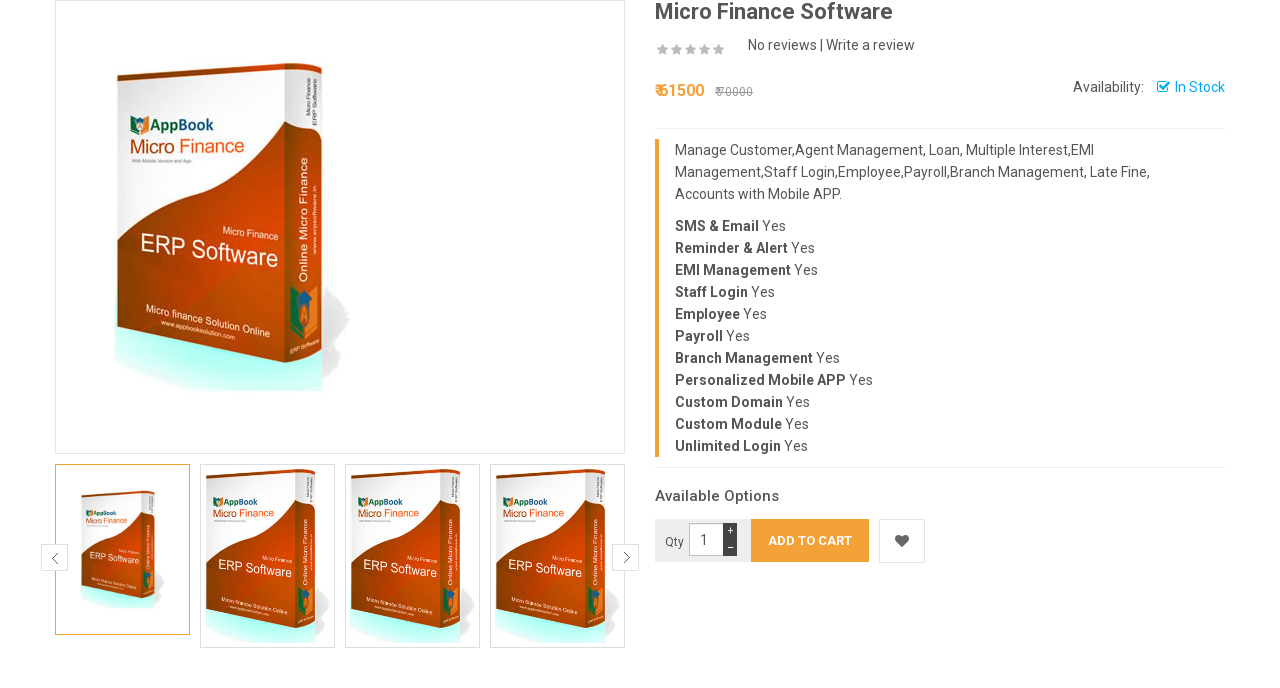

--- FILE ---
content_type: text/html; charset=UTF-8
request_url: https://eprofitbook.com/quickview.php?idprod=5
body_size: 3947
content:
<!DOCTYPE html>
<html lang="en">
<head>
<title>Micro Finance Software price and specification eProfit Book e-commerce website and Mobiile APP</title>
<meta charset="utf-8">
<meta name="keywords" content="Micro Finance Software price and specification eProfit Book Online Software Store, Ecommerce Software,  Software Shopping Website, Shopping Website for your Store, Online Software For Pathology Lab, Online Software For Hospital, , Online Software For Clinic, Online Software For Prescription Pad, , Online Software For Nidhi Banking, Micro Finance, Mobile APPP, etc." />
<meta name="description" content="Online Software for School, Pathology, Coaching, Online Test, Hospital, Clinic, EMR, Nidhi Banking, Micro Finance, MR Reporting" />
<meta name="author" content="eProfit Book e-commerce website and Mobiile APP">
<meta name="robots" content="index, follow" />
<meta name="viewport" content="width=device-width, initial-scale=1.0, maximum-scale=1.0, user-scalable=no">
<link rel="shortcut icon" type="image/png" href="favicon.ico"/><!-- Libs CSS ============================================ -->
	<link rel="stylesheet" href="https://maxcdn.bootstrapcdn.com/bootstrap/3.3.5/css/bootstrap.min.css">
<link href="css/font-awesome/css/font-awesome.min.css" rel="stylesheet">
<link href="css/themecss/lib.css" rel="stylesheet">
	<link rel="stylesheet" href="https://cdnjs.cloudflare.com/ajax/libs/bootstrap-datetimepicker/4.17.47/css/bootstrap-datetimepicker.min.css" integrity="sha512-aEe/ZxePawj0+G2R+AaIxgrQuKT68I28qh+wgLrcAJOz3rxCP+TwrK5SPN+E5I+1IQjNtcfvb96HDagwrKRdBw==" crossorigin="anonymous" />
	
	<link rel="stylesheet" href="https://cdnjs.cloudflare.com/ajax/libs/jqueryui/1.11.2/jquery-ui.min.css" integrity="sha512-BaI5sEcdsa/A34Q9MIU6UmEpNaKISLVvBmnbctWYH0IDfgkh7mUMpES8YO38QnuNNaSHjkH+ueW6Sj054QhKTw==" crossorigin="anonymous" />
	<link rel="stylesheet" href="https://cdnjs.cloudflare.com/ajax/libs/jquery-minicolors/2.3.5/jquery.minicolors.css" integrity="sha512-KeEVSm+Vk+xYRPc7EQnXb4mUsNykSh6WFGZUB/UqerCrRc1kuIjEbcsK8LMZGfOnVQuWRI8Bm1dgFvcSqVmhZw==" crossorigin="anonymous" />
<!-- Theme CSS ============================================ -->
<link href="js/owl-carousel/owl.carousel.css" rel="stylesheet">
<link href="css/themecss/so_searchpro.css" rel="stylesheet">
<link href="css/themecss/so_megamenu.css" rel="stylesheet">
<link href="css/themecss/so-categories.css" rel="stylesheet">
<link href="css/themecss/so-listing-tabs.css" rel="stylesheet">
<link href="css/themecss/so-newletter-popup.css" rel="stylesheet">

<link href="css/footer/footer2.css" rel="stylesheet">
<link href="css/header/header2.css" rel="stylesheet">
<link id="color_scheme" href="css/home2.css" rel="stylesheet"> 
<link href="css/responsive.css" rel="stylesheet">
<link href='https://fonts.googleapis.com/css?family=Roboto:300,400,400i,500,500i,700' rel='stylesheet' type='text/css'>
<style type="text/css">
     body{font-family:'Roboto', sans-serif}
</style>
	<script src="https://ajax.googleapis.com/ajax/libs/jquery/2.2.4/jquery.min.js"></script>
<!-- firebase -->
<link rel="manifest" href="manifest.json">
<script>
$(window).bind("load", function() {
   $.getScript('js/social.js?v=1.0.2');
   $.getScript('pwa/promise.js');
   $.getScript('pwa/fetch.js');
   $.getScript('pwa/app.js');
});
</script>
<script async src="https://www.gstatic.com/firebasejs/6.0.2/firebase-app.js"></script>
<script async src="https://www.gstatic.com/firebasejs/6.0.2/firebase-messaging.js"></script>
<script async src="https://www.gstatic.com/firebasejs/6.0.2/firebase-auth.js"></script>
<style type="text/css">
.prod_version {
	border:2px dashed #0000FF;
	display:inline-block;
	padding:5px;
	text-align:center;
	cursor:pointer;
}
.prod_version:hover {
	background-color:#CCC;
}
.version_name {
	font-weight:bold;
	display:block;
	color:blue;
}
.version_price {
	font-weight:bold;
	display:block;
}
</style>
</head>
 <body class="res layout-subpage">
     <div id="wrapper" class="wrapper-full ">
	<!-- Main Container  -->
	 <div class="main-container container">
		
		 <div class="row">
			 <!--Middle Part Start-->
			 <div id="content" class="col-md-12 col-sm-12">
				
				<div class="product-view row quickview-w">
					<div class="left-content-product">
				
						<div class="content-product-left class-honizol col-md-5 col-sm-12 col-xs-12">
							<div class="large-image  ">
								<img itemprop="image" class="product-image-zoom lazy" src="image/prod600_600.jpg" data-src="admin/afile/qmarks5_micro-finance-software.jpg" data-zoom-image="admin/afile/qmarks5_micro-finance-software.jpg" title="Micro Finance Software" alt="Micro Finance Software">
							</div>
                            <div id="thumb-slider" class="yt-content-slider full_slider owl-drag"  data-rtl="yes" data-autoplay="no" data-autoheight="no" data-delay="4" data-speed="0.6" data-margin="10" data-items_column0="4" data-items_column1="3" data-items_column2="4"  data-items_column3="1" data-items_column4="1" data-arrows="yes" data-pagination="no" data-lazyload="yes" data-loop="no" data-hoverpause="yes"><a data-index="0" class="img thumbnail " data-image="admin/afile/qmarks5_micro-finance-software.jpg" title="Micro Finance Software">
									<img class="lazy" src="image/prod600_600.jpg" data-src="admin/afile/qmarks5_micro-finance-software.jpg" title="Micro Finance Software" alt="Micro Finance Software">
								</a><a data-index="1" class="img thumbnail " data-image="admin/afile/ab14_micro-finance-software.jpg" title="Micro Finance Software">
									<img class="lazy" src="image/prod600_600.jpg" data-src="admin/afile/ab14_micro-finance-software.jpg" title="Micro Finance Software" alt="Micro Finance Software">
								</a><a data-index="2" class="img thumbnail " data-image="admin/afile/ab15_micro-finance-software.jpg" title="Micro Finance Software">
									<img class="lazy" src="image/prod600_600.jpg" data-src="admin/afile/ab15_micro-finance-software.jpg" title="Micro Finance Software" alt="Micro Finance Software">
								</a><a data-index="3" class="img thumbnail " data-image="admin/afile/ab16_micro-finance-software.jpg" title="Micro Finance Software">
									<img class="lazy" src="image/prod600_600.jpg" data-src="admin/afile/ab16_micro-finance-software.jpg" title="Micro Finance Software" alt="Micro Finance Software">
								</a></div>						</div>

						<div class="content-product-right col-md-7 col-sm-12 col-xs-12">
							<div class="title-product">
								<h1>Micro Finance Software</h1>
							</div>
							<!-- Review ---->
							<div class="box-review form-group">
								<div class="ratings">
									<div class="rating-box">
										<span class="fa fa-stack"><i class="fa fa-star-o fa-stack-1x"></i></span>
										<span class="fa fa-stack"><i class="fa fa-star-o fa-stack-1x"></i></span>
										<span class="fa fa-stack"><i class="fa fa-star-o fa-stack-1x"></i></span>
										<span class="fa fa-stack"><i class="fa fa-star-o fa-stack-1x"></i></span>
										<span class="fa fa-stack"><i class="fa fa-star-o fa-stack-1x"></i></span>
									</div>
								</div>
								<a class="reviews_button" href="" onclick="$('a[href=\'#tab-review\']').trigger('click'); return false;">No reviews</a>	| 
								<a class="write_review_button" href="" onclick="$('a[href=\'#tab-review\']').trigger('click'); return false;">Write a review</a>
							</div>
							<div class="product-label form-group">
								<div class="product_page_price price" itemprop="offerDetails" itemscope="" itemtype="http://data-vocabulary.org/Offer">
									<span class="price-new" itemprop="price">₹ 61500</span>
                                    <span class="price-old">₹ 70000</span>								</div>
								<div class="stock"><span>Availability:</span> <span class="status-stock">In Stock</span></div>
							</div>

							<div class="product-box-desc">
								<div class="inner-box-desc">
									<p>Manage Customer,Agent Management, Loan, Multiple Interest,EMI Management,Staff Login,Employee,Payroll,Branch Management, Late Fine, Accounts with Mobile APP.</p><div class="price-tax"><span>SMS & Email</span> Yes</div><div class="price-tax"><span>Reminder & Alert</span> Yes</div><div class="price-tax"><span>EMI Management</span> Yes</div><div class="price-tax"><span>Staff Login</span> Yes</div><div class="price-tax"><span>Employee</span> Yes</div><div class="price-tax"><span>Payroll</span> Yes</div><div class="price-tax"><span>Branch Management</span> Yes</div><div class="price-tax"><span>Personalized Mobile APP</span> Yes</div><div class="price-tax"><span>Custom Domain</span> Yes</div><div class="price-tax"><span>Custom Module</span> Yes</div><div class="price-tax"><span>Unlimited Login</span> Yes</div>								</div>
							</div>


							<div id="product">
								<h4>Available Options</h4>
								<div class="image_option_type form-group required">
																	</div>
								
								<div class="form-group box-info-product">
									<div class="option quantity">
										<div class="input-group quantity-control" unselectable="on" style="-webkit-user-select: none;">
											<label>Qty</label>
											<input class="form-control" type="text" id="qty" name="quantity" value="1">
											<input type="hidden" id="idprod" value="5">
                                            <input type="hidden" id="idmem" value="0">
                                            <input type="hidden" id="imagename" value="admin/afile/qmarks5_micro-finance-software.jpg">
											<span class="input-group-addon product_quantity_down">−</span>
											<span class="input-group-addon product_quantity_up">+</span>
										</div>
									</div>
									<div class="cart">
										<input type="button" data-toggle="tooltip" title="" value="Add to Cart" data-loading-text="Loading..." 
                                        id="button-cart" class="btn btn-mega btn-lg" onclick="cartadd(5,'admin/afile/qmarks5_micro-finance-software.jpg');" data-original-title="Add to Cart">
									</div>
									<div class="add-to-links wish_comp">
										<ul class="blank list-inline">
											<li class="wishlist">
												<a class="icon" data-toggle="tooltip" title=""
												onclick="wishlistadd(5,'admin/afile/qmarks5_micro-finance-software.jpg');" data-original-title="Add / remove from Wish List"><i class="fa fa-heart"></i>
												</a>
											</li>
										</ul>
									</div>

								</div>
							</div>
							<!-- end box info product -->
						</div>
					</div>
				</div>
			 </div>
		 </div>
		 <!--Middle Part End-->
	</div>
	<!-- //Main Container -->
	<style type="text/css">
        #wrapper{box-shadow:none;}
        #wrapper > *:not(.main-container){display: none;}
        #content{margin:0}
        .container{width:100%;}
        
        .product-info .product-view,.left-content-product,.box-info-product{margin:0;}
        .left-content-product .content-product-right .box-info-product .cart input{padding:12px 16px;}
        
        .left-content-product .content-product-right .box-info-product .add-to-links{ width: auto;  float: none; margin-top: 0px; clear:none; }
        .add-to-links ul li{margin:0;}
    </style>
</div>
 <script type="text/javascript" src="js/jquery-2.2.4.min.js"></script>
 <script type="text/javascript" src="js/bootstrap.min.js"></script>
 <script type="text/javascript" src="js/owl-carousel/owl.carousel.js"></script>
 <script type="text/javascript" src="js/themejs/libs.js"></script>
 <script type="text/javascript" src="js/unveil/jquery.unveil.js"></script>
 <script type="text/javascript" src="js/countdown/jquery.countdown.min.js"></script>
 <script type="text/javascript" src="js/dcjqaccordion/jquery.dcjqaccordion.2.8.min.js"></script>
 <script type="text/javascript" src="js/datetimepicker/moment.js"></script>
 <script type="text/javascript" src="js/datetimepicker/bootstrap-datetimepicker.min.js"></script>
 <script type="text/javascript" src="js/jquery-ui/jquery-ui.min.js"></script>
 <!-- Theme files============================================ -->
<script type="text/javascript" src="js/themejs/homepage.js"></script>
<script type="text/javascript" src="js/themejs/so_megamenu.js"></script>
<script type="text/javascript" src="js/addtocart.js?v=1.0.0"></script>  
<script type="text/javascript" src="js/themejs/application.js"></script>
<script src="js/lazyload.min.js"></script>
<script>
var lazyLoadInstance = new LazyLoad({
	elements_selector: ".lazy"
});
if (lazyLoadInstance) {
	lazyLoadInstance.update();
}
function cartadd(idprod,imagename){
	if($("#idmem").val()==0){
		addProductNotice('Not Logged in', '<img src="'+imagename+'" alt="">', '<h3>Please <a href="login.php">Login</a> to enable cart.</h3>', 'success');
		return;
	}
	if(idprod>0){
		
		var dataid = idprod;
		var qty = +$("#qty").val();
		$.ajax(
		{
			url : 'phpfunctions.php',
			type: "GET",
			data: { fun_name: "add_cart", value: dataid,quantity:qty },
			success:function(data, textStatus, jqXHR) 
			{
				try {
					obj = JSON.parse(data);
					addProductNotice('Added to Cart', '<img src="'+imagename+'" alt="">', '<h3>'+obj.message+'</h3>', 'success');
				} catch(error) {
					addProductNotice('Something went wrong', '<img src="'+imagename+'" alt="">', '<h3> try agin or report.</h3>', 'success');
				}
			},
			error: function(jqXHR, textStatus, errorThrown) 
			{
				
			}
		});
		
	}
}
function wishlistadd(idprod,imagename){
	if($("#idmem").val()==0){
		addProductNotice('Not Logged in', '<img src="'+imagename+'" alt="">', '<h3>Please <a href="login.php">Login</a> to enable wishlist.</h3>', 'success');
		return;
	}
	if(idprod>0){
		
		var dataid = idprod;
		$.ajax(
		{
			url : 'phpfunctions.php',
			type: "GET",
			data: { fun_name: "like_prod", value: dataid },
			success:function(data, textStatus, jqXHR) 
			{
				try {
					obj = JSON.parse(data);
					if(obj.result==1){
						
						addProductNotice('Added', '<img src="'+imagename+'" alt="">', '<h3>Item added to your wishlist</h3>', 'success');
						
					} else if(obj.result==2) {
						
						addProductNotice('Removed', '<img src="'+imagename+'" alt="">', '<h3>Item has been removed from wishlist</h3>', 'success');
	
					} else {
						addProductNotice('Something went wrong', '<img src="'+imagename+'" alt="">', '<h3> try agin or report.</h3>', 'success');
					}
				} catch(error) {
					addProductNotice('Something went wrong', '<img src="'+imagename+'" alt="">', '<h3> try agin or report.</h3>', 'success');
				}
			},
			error: function(jqXHR, textStatus, errorThrown) 
			{
				
			}
		});
		
	}
}
</script>
</body>
</html>

--- FILE ---
content_type: text/css
request_url: https://eprofitbook.com/css/themecss/so-listing-tabs.css
body_size: 2085
content:
.so-listing-tabs {
	margin: 0 -10px;
	padding: 0;
	overflow: hidden;
}

.so-listing-tabs .ltabs-wrap {
	overflow: hidden;
}

.so-listing-tabs .intro_text,
.so-listing-tabs .footer_text {
	margin: 10px 0px;
}

/*-----------------------Css for Tabs ----------------------------*/

.so-listing-tabs .ltabs-wrap .ltabs-tabs-container {
	margin: 15px 10px;
	padding: 0;
}

.so-listing-tabs .ltabs-tabs-container ul {
	margin: 0;
	padding: 0;
	list-style: none;
}

.so-listing-tabs .ltabs-tabs-container .ltabs-tabs {
	display: block;
}

.so-listing-tabs .ltabs-tabs-container .ltabs-tabs li {
	border: 1px solid #e9e9e9;
	float: left;
	padding: 8px;
	cursor: pointer;
	margin: 0 10px 10px 0;
	font-size: 12px;
}
.so-listing-tabs .ltabs-tabs-container .ltabs-tabs .tab-all:hover .cat-all{
	margin-top:-48px;
}
.so-listing-tabs .ltabs-tabs-container .ltabs-tabs .ltabs-tab:hover {
	background-color:#0088cc;
}
.so-listing-tabs .ltabs-tabs-container .ltabs-tabs .ltabs-tab:hover span {
	color:#fff;
}
.so-listing-tabs .ltabs-tabs-container .ltabs-tabs .tab-all .cat-all {
	margin-top:0px;
}
.so-listing-tabs .ltabs-tabs-container .ltabs-tabs .tab-sel .cat-all {
	margin-top:-48px;
}
.so-listing-tabs .ltabs-tabs-container .ltabs-tabs li.tab-sel{
	background-color:#0088cc
}

.so-listing-tabs .ltabs-tab-img {
	float: left;
	height: 30px;
	margin-right: 10px;
	overflow: hidden;
}
.so-listing-tabs .hits {
	float:left;
	border-top:1px solid #e9e9e9;
	padding: 2% 0 2% 0;
	border-bottom:1px solid #e9e9e9;
	border-right:1px solid #e9e9e9;
	color:#909090;
	width:40%;
}
.so-listing-tabs .other-infor {
	margin-top:15px;
}
.so-listing-tabs .author {
	float:left;
	overflow:hidden;
	border-top:1px solid #e9e9e9;
	width:53%;
	padding:2% 0 2% 3%;
	color: #909090;
	border-bottom:1px solid #e9e9e9;
}
.so-listing-tabs .author-text {
	color:#0088cc;
}
.so-listing-tabs .item-title {
	text-transform :uppercase;
	margin-bottom:5px;
}
.so-listing-tabs .ltabs-tabs-container .ltabs-tabs li.ltabs-tab  > span {
	margin: 0;
	padding: 0 10px 0 5px;
	cursor: pointer;
	color:#666666;
	text-transform:uppercase;
	font-size:12px;
	line-height:30px;
	vertical-align:middle;
}

.so-listing-tabs .created-date {
	margin-bottom:10px;
	color:#909090;
}

.so-listing-tabs .ltabs-tabs-container .ltabs-tabs li.tab-sel  > span {
	color: #FFF;
}

.so-listing-tabs .ltabs-tabs-container .ltabs-tabs-wrap span.ltabs-tab-arrow,
.so-listing-tabs .ltabs-tabs-container .ltabs-tabs-wrap span.ltabs-tab-selected {
	display: none;
}

.so-listing-tabs .ltabs-tabs-container .ltabs-tabs-wrap.ltabs-selectbox {
	position: relative;
	display: inline-block;
	cursor: default;
	text-align: left;
	line-height: 30px;
	clear: both;
	color: #888;
	cursor: pointer;
}

.so-listing-tabs .ltabs-tabs-container .ltabs-tabs-wrap.ltabs-selectbox span.ltabs-tab-selected {
	width: 167px;
	text-indent: 20px;
	border: 1px solid #DDD;
	border-right: none;
	border-top-left-radius: 3px;
	border-bottom-left-radius: 3px;
	background: #FFF;
	overflow: hidden;
}

.so-listing-tabs .ltabs-tabs-container .ltabs-tabs-wrap.ltabs-selectbox span.ltabs-tab-arrow {
	width: 30px;
	border: 1px solid #ddd;
	border-top-right-radius: 3px;
	border-bottom-right-radius: 3px;
	text-align: center;
	font-size: 12px;
	-webkit-user-select: none;
	-khtml-user-select: none;
	-moz-user-select: none;
	-o-user-select: none;
	user-select: none;
	background: #DDD;
}

.so-listing-tabs .ltabs-tabs-container .ltabs-tabs-wrap.ltabs-selectbox span.ltabs-tab-arrow,
.so-listing-tabs .ltabs-tabs-container .ltabs-tabs-wrap.ltabs-selectbox span.ltabs-tab-selected {
	position: relative;
	float: left;
	height: 30px;
	z-index: 1;
	display: inline-block;
}

.so-listing-tabs .add-loadmore {
	float: right;
	margin-left: 10px;
	vertical:middle;
	margin-top:2px;
}
.so-listing-tabs .loaded .add-loadmore {
	display:none;
}
div.so-listing-tabs .ltabs-tabs-container .ltabs-tabs-wrap.ltabs-selectbox .ltabs-tabs {
	position: absolute;
	top: 28px;
	left: 0;
	width: 100%;
	margin:0 !important;
	border: 1px solid #ddd;
	border-bottom-right-radius: 3px;
	border-bottom-left-radius: 3px;
	overflow: hidden;
	background: #fff;
	display: none;
	z-index: 65;
}

.so-listing-tabs .ltabs-tabs-container .ltabs-tabs-wrap.ltabs-selectbox .ltabs-tabs.ltabs-open {
	display: block;
}

.so-listing-tabs .ltabs-tabs-container .ltabs-tabs-wrap.ltabs-selectbox .ltabs-tabs li {
	margin: 0;
	padding: 0;
	float: none;
}

.so-listing-tabs .ltabs-tabs-container .ltabs-tabs-wrap.ltabs-selectbox .ltabs-tab span {
	display: block;
	padding: 5px 10%;
}

.so-listing-tabs .ltabs-tabs-container .ltabs-tabs-wrap.ltabs-selectbox .ltabs-tab span:hover {
	color: #f6f6f6;
}

/*-----------------------------Css for Content----------------------*/

.so-listing-tabs .ltabs-wrap .ltabs-items-container {
	margin: 0;
	padding: 0;
	overflow: hidden;
}

.so-listing-tabs .ltabs-items-container .ltabs-items {
	visibility: hidden;
    height: 0px;
    overflow:hidden;
	display:none;
}

.so-listing-tabs .ltabs-items-container .ltabs-items-inner {
	margin: 0;
	padding: 0;
	width: 100%;
	overflow: hidden;
}

.so-listing-tabs .ltabs-items-container .ltabs-items-selected {
	visibility: visible;
    height: auto;
    overflow: visible;
	display:block;
}

.so-listing-tabs .ltabs-items-container .ltabs-item-wrap {
	margin: 0;
	padding: 0;
	opacity: 0;
	filter: alpha(opacity=0);
	box-shadow: #000 0em 0em 0em;
}

.so-listing-tabs .ltabs-items-container .ltabs-item-wrap img {
	width: 100%;
	max-width: 100%;
	box-shadow: #000 0em 0em 0em;
}

.so-listing-tabs .ltabs-items-container .ltabs-items .ltabs-item {
	float: left;
	margin-bottom: 20px;
	opacity: 0;
	filter: alpha(opacity=0);
	box-shadow: #000 0em 0em 0em;
}

.so-listing-tabs .ltabs-items-container .ltabs-items .ltabs-slider .ltabs-item {
	margin-bottom: 20px;
	opacity: 1;
	filter: alpha(opacity=1);
	box-shadow: #000 0em 0em 0em;
	width:100%;
}

.so-listing-tabs  .ltabs-items-container .ltabs-items .ltabs-item .item-inner {
	margin: 0 10px 20px 10px ;
}

.so-listing-tabs  .ltabs-items-container .ltabs-items .ltabs-item .item-inner .item-image {
	border : 1px solid #e9e9e9;
	margin-bottom:10px;
}

.so-listing-tabs  .ltabs-items-container .ltabs-items .ltabs-item .item-inner .lt-image img{
	margin-left:auto;
	margin-right:auto;
	display:block;
	max-height:100%;
	max-width:100%;
}

.so-listing-tabs .ltabs-items  .ltabs-loading {
	width: 100%;
	max-width: 100%;
	padding: 0;
	position: relative;
	background: url(../../image/theme/lazy-loader.gif) no-repeat scroll center center transparent;
	min-height: 300px;
	display: block;
	z-index: 0;
}

.so-listing-tabs  .ltabs-items-container .ltabs-loadmore {
	display: block;
	overflow: hidden;
	text-align: center;
	margin: 0 auto;
}

.so-listing-tabs .ltabs-items   .ltabs-loadmore .ltabs-loadmore-btn {
	padding: 8px 12px;
	display: inline-block;
	background-color: #0088cc;
	color: #FFF;
	cursor: pointer;
}

.so-listing-tabs .ltabs-items   .ltabs-loadmore .ltabs-loadmore-btn .ltabs-image-loading {
	background: url('../../image/theme/lazy-loader.gif') no-repeat scroll center center transparent;
	width: 22px;
	height: 22px;
	display: none;
	margin-right: 10px;
	vertical-align: middle;
}

.so-listing-tabs .ltabs-items   .ltabs-loadmore .ltabs-loadmore-btn:after {
	content: attr(data-label);
}

.so-listing-tabs .ltabs-items.ltabs-process   .ltabs-loadmore {
	display: none;
}

/*-----------------------------Css for Responsive ----------------------*/

@media all and (max-width: 767px) {
	.so-listing-tabs .ltabs-item .hits
	{
		width: 100%;
		border-bottom:none;
		border-right:none;
	}
	.ltabs-tabs-container .ltabs-tabs li {
		border-top:none !important;
		border-left:none !important;
		border-right:none !important;
	}
	.so-listing-tabs .ltabs-item .author{
		width: 100%;
		padding-left:0;
	}
	.so-listing-tabs .ltabs-tab-img {
		display:none;
	}
	.so-listing-tabs .ltabs04-6 .ltabs-item {
		width: 16.64%;
	}

	.so-listing-tabs .ltabs04-5 .ltabs-item {
		width: 19.958%;
	}

	.so-listing-tabs .ltabs04-4 .ltabs-item {
		width: 24.995%;
	}

	.so-listing-tabs .ltabs04-3 .ltabs-item {
		width: 33.315%;
	}

	.so-listing-tabs .ltabs04-2 .ltabs-item {
		width: 49.985%;
	}

	.so-listing-tabs .ltabs04-1 .ltabs-item {
		width: 100%;
	}

	.so-listing-tabs .ltabs04-1 .clr1,
	.so-listing-tabs .ltabs04-2 .clr2,
	.so-listing-tabs .ltabs04-3 .clr3,
	.so-listing-tabs .ltabs04-4 .clr4,
	.so-listing-tabs .ltabs04-5 .clr5,
	.so-listing-tabs .ltabs04-6 .clr6 {
		clear: both;
	}
	.so-listing-tabs .ltabs01-3 .ltabs-item .hits,
	.so-listing-tabs .ltabs01-4 .ltabs-item .hits,
	.so-listing-tabs .ltabs01-5 .ltabs-item .hits
	,.so-listing-tabs .ltabs01-6 .ltabs-item .hits{
		width: 100%;
		border-bottom:none;
		border-right:none;
	}

	.so-listing-tabs .ltabs01-3 .ltabs-item .author,
	.so-listing-tabs .ltabs01-4 .ltabs-item .author,
	.so-listing-tabs .ltabs01-5 .ltabs-item .author,
	.so-listing-tabs .ltabs01-6 .ltabs-item .author{
		width: 100%;
	}
}

@media all and (min-width: 480px) and (max-width: 767px) {
	.so-listing-tabs .ltabs03-6 .ltabs-item {
		width: 16.64%;
	}

	.so-listing-tabs .ltabs03-5 .ltabs-item {
		width: 19.958%;
	}

	.so-listing-tabs .ltabs03-4 .ltabs-item {
		width: 24.995%;
	}
	.so-listing-tabs .ltabs02-5 .ltabs-item .author{
		width:100%
	}
	.so-listing-tabs .ltabs02-5 .ltabs-item .hits{
		width: 100%;
		border-bottom:none;
		border-right:none;
	}
	.so-listing-tabs .ltabs02-6 .ltabs-item .hits{
		width: 100%;
		border-bottom:none;
		border-right:none;
	}

	.so-listing-tabs .ltabs03-3 .ltabs-item {
		width: 33.295%;
	}

	.so-listing-tabs .ltabs03-2 .ltabs-item {
		width: 49.999%;
	}

	.so-listing-tabs .ltabs03-1 .ltabs-item {
		width: 100%;
	}

	.so-listing-tabs .ltabs03-1 .clr1,
	.so-listing-tabs .ltabs03-2 .clr2,
	.so-listing-tabs .ltabs03-3 .clr3,
	.so-listing-tabs .ltabs03-4 .clr4,
	.so-listing-tabs .ltabs03-5 .clr5,
	.so-listing-tabs .ltabs03-6 .clr6 {
		clear: both;
	}
	.so-listing-tabs .ltabs01-3 .ltabs-item .hits,
	.so-listing-tabs .ltabs01-4 .ltabs-item .hits,
	.so-listing-tabs .ltabs01-5 .ltabs-item .hits
	,.so-listing-tabs .ltabs01-6 .ltabs-item .hits{
		width: 100%;
		border-bottom:none;
		border-right:none;
	}

	.so-listing-tabs .ltabs01-3 .ltabs-item .author,
	.so-listing-tabs .ltabs01-4 .ltabs-item .author,
	.so-listing-tabs .ltabs01-5 .ltabs-item .author,
	.so-listing-tabs .ltabs01-6 .ltabs-item .author{
		width: 100%;
	}
}

@media all and (min-width: 768px) and (max-width: 1199px) {
	.so-listing-tabs .ltabs01-3 .ltabs-item .hits,
	.so-listing-tabs .ltabs01-4 .ltabs-item .hits,
	.so-listing-tabs .ltabs01-5 .ltabs-item .hits
	,.so-listing-tabs .ltabs01-6 .ltabs-item .hits{
		width: 100%;
		border-bottom:none;
		border-right:none;
	}

	.so-listing-tabs .ltabs01-3 .ltabs-item .author,
	.so-listing-tabs .ltabs01-4 .ltabs-item .author,
	.so-listing-tabs .ltabs01-5 .ltabs-item .author,
	.so-listing-tabs .ltabs01-6 .ltabs-item .author{
		width: 100%;
		padding-left:0;
	}
	.so-listing-tabs .ltabs02-6 .ltabs-item {
		width: 16.64%;
	}

	.so-listing-tabs .ltabs02-5 .ltabs-item {
		width: 19.958%;
	}

	.so-listing-tabs .ltabs02-4 .ltabs-item {
		width: 24.995%;
	}

	.so-listing-tabs .ltabs02-3 .ltabs-item {
		width: 33.315%;
	}

	.so-listing-tabs .ltabs02-2 .ltabs-item {
		width: 49.999%;
	}

	.so-listing-tabs .ltabs02-1 .ltabs-item {
		width: 100%;
	}
	.so-listing-tabs .ltabs02-4 .ltabs-item .hits{
		width: 100%;
		border-bottom:none;
		border-right:none;
	}
	.so-listing-tabs .ltabs02-4 .ltabs-item .author,
	.so-listing-tabs .ltabs02-5 .ltabs-item .author,
	.so-listing-tabs .ltabs02-6 .ltabs-item .author{
		width: 100%;
		padding-left:0;
	}
	.so-listing-tabs .ltabs02-5 .ltabs-item .hits{
		width: 100%;
		border-bottom:none;
		border-right:none;
	}
	.so-listing-tabs .ltabs02-6 .ltabs-item .hits{
		width: 100%;
		border-bottom:none;
		border-right:none;
	}
	.so-listing-tabs .ltabs02-1 .clr1,
	.so-listing-tabs .ltabs02-2 .clr2,
	.so-listing-tabs .ltabs02-3 .clr3,
	.so-listing-tabs .ltabs02-4 .clr4,
	.so-listing-tabs .ltabs02-5 .clr5,
	.so-listing-tabs .ltabs02-6 .clr6 {
		clear: both;
	}
}

@media all and (min-width: 1200px ) and (max-width: 1599px) {
	.so-listing-tabs .ltabs01-6 .ltabs-item {
		width: 16.64%;
	}
	.so-listing-tabs .ltabs01-5 .ltabs-item {
		width: 20%;
	}
	.so-listing-tabs .ltabs01-4 .ltabs-item {
		width: 25%;
	}
	.so-listing-tabs .ltabs01-3 .ltabs-item .hits,
	.so-listing-tabs .ltabs01-4 .ltabs-item .hits,
	.so-listing-tabs .ltabs01-5 .ltabs-item .hits
	,.so-listing-tabs .ltabs01-6 .ltabs-item .hits{
		width: 100%;
		border-bottom:none;
		border-right:none;
	}

	.so-listing-tabs .ltabs01-3 .ltabs-item .author,
	.so-listing-tabs .ltabs01-4 .ltabs-item .author,
	.so-listing-tabs .ltabs01-5 .ltabs-item .author,
	.so-listing-tabs .ltabs01-6 .ltabs-item .author{
		width: 100%;
		padding-left:0;
	}
	.so-listing-tabs .ltabs01-3 .ltabs-item {
		width: 33.315%;
	}

	.so-listing-tabs .ltabs01-2 .ltabs-item {
		width: 49.999%;
	}

	.so-listing-tabs .ltabs01-1 .ltabs-item {
		width: 100%;
	}

	.so-listing-tabs .ltabs01-1 .clr1,
	.so-listing-tabs .ltabs01-2 .clr2,
	.so-listing-tabs .ltabs01-3 .clr3,
	.so-listing-tabs .ltabs01-4 .clr4,
	.so-listing-tabs .ltabs01-5 .clr5,
	.so-listing-tabs .ltabs01-6 .clr6 {
		clear: both;
	}
}

@media all and (min-width: 1600px ) {
	.so-listing-tabs .ltabs01-3 .ltabs-item .hits,
	.so-listing-tabs .ltabs01-4 .ltabs-item .hits,
	.so-listing-tabs .ltabs01-5 .ltabs-item .hits
	,.so-listing-tabs .ltabs01-6 .ltabs-item .hits{
		width: 100%;
		border-bottom:none;
		border-right:none;
	}

	.so-listing-tabs .ltabs01-3 .ltabs-item .author,
	.so-listing-tabs .ltabs01-4 .ltabs-item .author,
	.so-listing-tabs .ltabs01-5 .ltabs-item .author,
	.so-listing-tabs .ltabs01-6 .ltabs-item .author{
		width: 100%;
		padding-left:0;
	}
	.so-listing-tabs .ltabs00-6 .ltabs-item {
		width: 16.64%;
	}
	.so-listing-tabs .ltabs00-5 .ltabs-item {
		width: 20%;
	}

	.so-listing-tabs .ltabs00-4 .ltabs-item {
		width: 25%;
	}

	.so-listing-tabs .ltabs00-3 .ltabs-item {
		width: 33.315%;
	}

	.so-listing-tabs .ltabs00-2 .ltabs-item {
		width: 49.999%;
	}

	.so-listing-tabs .ltabs00-1 .ltabs-item {
		width: 100%;
	}

	.so-listing-tabs .ltabs00-1 .clr1,
	.so-listing-tabs .ltabs00-2 .clr2,
	.so-listing-tabs .ltabs00-3 .clr3,
	.so-listing-tabs .ltabs00-4 .clr4,
	.so-listing-tabs .ltabs00-5 .clr5,
	.so-listing-tabs .ltabs00-6 .clr6 {
		clear: both;
	}
}

/*-----------------------------Css for ie----------------------*/
.so-listing-tabs.lt-ie9 .ltabs01-6 .ltabs-item {
	width: 16.64%;
}

.so-listing-tabs.lt-ie9 .ltabs01-5 .ltabs-item {
	width: 20%;
}

.so-listing-tabs.lt-ie9 .ltabs01-4 .ltabs-item {
	width: 25%;
}

.so-listing-tabs.lt-ie9 .ltabs01-3 .ltabs-item {
	width: 33.315%;
}

.so-listing-tabs.lt-ie9 .ltabs01-2 .ltabs-item {
	width: 49.999%;
}

.so-listing-tabs.lt-ie9 .ltabs01-1 .ltabs-item {
	width: 100%;
}

.so-listing-tabs.lt-ie9 .ltabs01-1 .clr1,
.so-listing-tabs.lt-ie9 .ltabs01-2 .clr2,
.so-listing-tabs.lt-ie9 .ltabs01-3 .clr3,
.so-listing-tabs.lt-ie9 .ltabs01-4 .clr4,
.so-listing-tabs.lt-ie9 .ltabs01-5 .clr5,
.so-listing-tabs.lt-ie9 .ltabs01-6 .clr6 {
	clear: both;
}

/*-----------------------------ClearFix----------------------*/
.cf:before,
.cf:after {
	content: " "; /* 1 */
	display: table; /* 2 */
}

.cf:after {
	clear: both;
}


.so-listing-tabs .owl2-controls .owl2-nav .owl2-prev,
.so-listing-tabs .owl2-controls .owl2-nav .owl2-next {
    border: 1px solid #e9e9e9;
    color: #e9e9e9;
    float: left;
    height: 32px;
    line-height: 28px;
    text-align: center;
    width: 32px;
	background-color:#FFF;
	/* top:-61px;
	right:15px; */
	position:absolute;
	margin-top:-16px;
	top:50%;
}

.so-listing-tabs .owl2-controls .owl2-nav .owl2-prev:before,
.so-listing-tabs .owl2-controls .owl2-nav .owl2-next:before {
    font-family: FontAwesome;
    font-size: 28px;
}

.so-listing-tabs .owl2-controls .owl2-nav .owl2-prev:hover,
.so-listing-tabs .owl2-controls .owl2-nav .owl2-next:hover {
    cursor: pointer;
    border: 1px solid #cccccc;
    color: #fff;
}

.so-listing-tabs .owl2-controls .owl2-nav .owl2-next {
	right:0;
}

.so-listing-tabs .owl2-controls .owl2-nav .owl2-prev{
	left:0;
}

.so-listing-tabs .owl2-controls .owl2-nav .owl2-prev:before {
    content: "\f104";
}

.so-listing-tabs .owl2-controls .owl2-nav .owl2-next:before {
    content: "\f105";
}

.so-listing-tabs .new-ltabs-item {
	opacity:0!important;
	filter: alpha(opacity=0)!important;
}

/* .so-listing-tabs .ltabs-items .ltabs-items-inner.play .ltabs-item{
	opacity:1;
	filter: alpha(opacity=1)!important;
}
 */

--- FILE ---
content_type: text/css
request_url: https://eprofitbook.com/css/footer/footer2.css
body_size: 2388
content:
@charset "UTF-8";
/* [2] */
/* [8] */
/*===============================================
 [SASS DIRECTORY ]
 [1] Minxin Link
 [2] Minxin Button
 [3] Minxin Triangle
 [4] Minxin LABEL PRODUCT
 [5] Minxin Scrollbars
 [6] Minxin Dev Custom
 ==============================================*/
.no-margin {
  margin: 0 !important; }

.marginbottom__3x {
  margin-bottom: 30px; }

@-webkit-keyframes animLoadedLogo {
  to {
    -webkit-transform: translate3d(0, 100%, 0) translate3d(0, 50px, 0) scale3d(0.65, 0.65, 1); } }

@keyframes animLoadedLogo {
  to {
    -webkit-transform: translate3d(0, 100%, 0) translate3d(0, 50px, 0) scale3d(0.65, 0.65, 1);
    transform: translate3d(0, 100%, 0) translate3d(0, 50px, 0) scale3d(0.65, 0.65, 1); } }

@-webkit-keyframes animLoadedLoader {
  to {
    opacity: 0;
    -webkit-transform: translate3d(0, -100%, 0) scale3d(0.3, 0.3, 1); } }

@keyframes animLoadedLoader {
  to {
    opacity: 0;
    -webkit-transform: translate3d(0, -100%, 0) scale3d(0.3, 0.3, 1);
    transform: translate3d(0, -100%, 0) scale3d(0.3, 0.3, 1); } }

@-webkit-keyframes animLoadedHeader {
  to {
    -webkit-transform: translate3d(0, -100%, 0); } }

@keyframes animLoadedHeader {
  to {
    -webkit-transform: translate3d(0, -100%, 0);
    transform: translate3d(0, -100%, 0); } }

@-webkit-keyframes animInitialHeader {
  from {
    opacity: 0;
    -webkit-transform: translate3d(0, 800px, 0); } }

@keyframes animInitialHeader {
  from {
    opacity: 0;
    -webkit-transform: translate3d(0, 800px, 0);
    transform: translate3d(0, 800px, 0); } }
/*Dev Custom */
/*====================================================*/
.lib-list-item-product2 {
  border: none; }
  .lib-list-item-product2 .image-dev .list-button-dev {
    position: absolute;
    top: 50%;
    left: 50%;
    z-index: 10;
    transform: translate3d(-50%, -50%, 0);
    -moz-transform: translate3d(-50%, -50%, 0);
    -webkit-transform: translate3d(-50%, -50%, 0);
    -ms-transform: translate3d(-50%, -50%, 0); }
    .lib-list-item-product2 .image-dev .list-button-dev li {
      display: inline-block;
      float: left;
      height: 40px;
      width: 40px;
      background: #fff;
      position: relative;
      border-width: 0 1px 0 0;
      border-style: solid;
      border-color: #ddd;
      opacity: 0;
      transition: transform 0.2s ease-in-out, opacity 0.2s ease-in-out; }
      .lib-list-item-product2 .image-dev .list-button-dev li:nth-child(1) {
        transform: translateX(40px);
        -moz-transform: translateX(40px);
        -webkit-transform: translateX(40px);
        -ms-transform: translateX(40px);
        z-index: 1;
        transition-delay: 0s; }
      .lib-list-item-product2 .image-dev .list-button-dev li:nth-child(2) {
        transition-delay: 0.2s;
        z-index: 2; }
      .lib-list-item-product2 .image-dev .list-button-dev li:nth-child(3) {
        transition-delay: 0.2s;
        z-index: 2; }
      .lib-list-item-product2 .image-dev .list-button-dev li:nth-child(4) {
        transform: translateX(-40px);
        -moz-transform: translateX(-40px);
        -webkit-transform: translateX(-40px);
        -ms-transform: translateX(-40px);
        z-index: 1;
        transition-delay: 0s; }
      .lib-list-item-product2 .image-dev .list-button-dev li:first-child {
        border-left: 1px solid #ddd; }
      .lib-list-item-product2 .image-dev .list-button-dev li a, .lib-list-item-product2 .image-dev .list-button-dev li button {
        background: none;
        position: absolute;
        width: 100%;
        height: 100%;
        top: 0;
        left: 0;
        line-height: 40px;
        text-align: center;
        box-shadow: none;
        border: none;
        color: #555;
        width: 40px;
        padding: 0; }
      .lib-list-item-product2 .image-dev .list-button-dev li:hover {
        background: #ff9600; }
        .lib-list-item-product2 .image-dev .list-button-dev li:hover a, .lib-list-item-product2 .image-dev .list-button-dev li:hover button {
          color: #fff; }
  .lib-list-item-product2 .caption-dev {
    text-align: center;
    padding: 0 15px; }
    .lib-list-item-product2 .caption-dev .rating-dev {
      margin: 5px 0; }
    .lib-list-item-product2 .caption-dev .rating-dev .fa-stack-2x {
      font-size: 11px; }
    .lib-list-item-product2 .caption-dev .title-dev {
      color: #444;
      font-size: 13px; }
    .lib-list-item-product2 .caption-dev .price-dev .price.product-price {
      font-size: 16px; }
    .lib-list-item-product2 .caption-dev .price-dev .price-new {
      font-size: 16px; }
    .lib-list-item-product2 .caption-dev .price-dev .price-old {
      font-size: 12px; }
    .lib-list-item-product2 .caption-dev .add-cart-dev {
      background: #fff;
      border: 1px solid #ddd;
      font-size: 12px;
      text-transform: uppercase;
      color: #999;
      font-weight: bold;
      box-shadow: none;
      border-radius: 0;
      padding: 6px 20px;
      margin: 0 0 30px;
      transition: all 0.2s ease-in-out;
      -moz-transition: all 0.2s ease-in-out;
      -webkit-transition: all 0.2s ease-in-out; }

.lib-list-item-product-over2 .image-dev .list-button-dev li {
  opacity: 1;
  transition: transform 0.2s ease-in-out, opacity 0.2s ease-in-out; }
  .lib-list-item-product-over2 .image-dev .list-button-dev li:nth-child(1) {
    transform: translateX(0);
    -moz-transform: translateX(0);
    -webkit-transform: translateX(0);
    -ms-transform: translateX(0);
    transition-delay: 0.2s; }
  .lib-list-item-product-over2 .image-dev .list-button-dev li:nth-child(2) {
    transition-delay: 0s; }
  .lib-list-item-product-over2 .image-dev .list-button-dev li:nth-child(3) {
    transition-delay: 0s; }
  .lib-list-item-product-over2 .image-dev .list-button-dev li:nth-child(4) {
    transform: translateX(0);
    -moz-transform: translateX(0);
    -webkit-transform: translateX(0);
    -ms-transform: translateX(0);
    transition-delay: 0.2s; }
/*EFECT PRODUCT NUMBER*/
.lib-two-img {
  position: relative;
  display: block; }
  .lib-two-img .img-1 {
    opacity: 1;
    position: relative;
    transition: all 0.5s ease-in-out; }
  .lib-two-img .img-2 {
    position: absolute;
    z-index: 0;
    top: 0;
    opacity: 0;
    display: block;
    transition: all 0.5s ease-in-out;
    left: 50%;
    transform: translateX(-50%); }

.lib-two-img-over .img-1 {
  opacity: 0;
  transform-style: inherit;
  transition: all 0.5s ease-in-out; }
  .lib-two-img-over .img-2 {
    opacity: 1;
    transform-style: inherit;
    transition: all 0.5s ease-in-out; }
/*EFFECT SLIDERHOME*/
@keyframes myeffect-slideshow {
  0% {
    opacity: 0;
    transform: translateY(-300px);
    -webkit-transform: translateY(-300px);
    -moz-transform: translateY(-300px);
    -ms-transform: translateY(-300px);
    -o-transform: translateY(-300px); }

  100% {
    opacity: 1;
    transform: translateY(0);
    -moz-transform: translateY(0);
    -webkit-transform: translateY(0);
    -ms-transform: translateY(0);
    -o-transform: translateY(0); } }

@-webkit-keyframes myeffect-slideshow {
  0% {
    opacity: 0;
    transform: translateY(-300px);
    -webkit-transform: translateY(-300px);
    -moz-transform: translateY(-300px);
    -ms-transform: translateY(-300px);
    -o-transform: translateY(-300px); }

  100% {
    opacity: 1;
    transform: translateY(0);
    -moz-transform: translateY(0);
    -webkit-transform: translateY(0);
    -ms-transform: translateY(0);
    -o-transform: translateY(0); } }

@-moz-keyframes myeffect-slideshow {
  0% {
    opacity: 0;
    transform: translateY(-300px);
    -webkit-transform: translateY(-300px);
    -moz-transform: translateY(-300px);
    -ms-transform: translateY(-300px);
    -o-transform: translateY(-300px); }

  100% {
    opacity: 1;
    transform: translateY(0);
    -moz-transform: translateY(0);
    -webkit-transform: translateY(0);
    -ms-transform: translateY(0);
    -o-transform: translateY(0); } }
/* ================================================================================ */
/*.footer-container{
 margin-top: 40px;
 }*/
.typefooter-2 {
  margin-top: 0px;
  /* GENERAL */
  /* FOOTER BOTTOM */ }
  .typefooter-2 .module .modtitle {
    color: #222;
    font-size: 14px;
    line-height: 20px;
    margin-bottom: 25px;
    font-weight: 700;
    text-transform: uppercase;
    position: relative;
    padding-bottom: 6px; }
  .typefooter-2 .module .modtitle:after {
    position: absolute;
    content: "";
    width: 60px;
    height: 2px;
    left: 0;
    bottom: 0; }
  .typefooter-2 .box-footer {
    margin-top: 3px; }
  .typefooter-2 .box-footer .modcontent ul li a {
    border: 0 none;
    font-size: 14px;
    padding: 0;
    font-weight: 400;
    line-height: 30px;
    position: relative;
    padding-left: 20px;
    display: inline-block; }
    .typefooter-2 .box-footer .modcontent ul li a:before {
      font-family: 'FontAwesome';
      content: "\f192";
      font-size: 8px;
      position: absolute;
      top: 0px;
      left: 0; }
  .typefooter-2 .footer-top {
    padding: 20px 0; }
  .typefooter-2 .footer-top > .container {
    margin: 0 auto;
    float: none;
    padding: 0; }
  .typefooter-2 .so-page-builder .container {
    padding: 0; }
  .typefooter-2 .footer-middle {
    padding-top: 34px; }
  .typefooter-2 .newsletter-footer1 {
    border-top: 1px solid #e5e5e5;
    display: inline-block;
    width: 100%;
    padding: 15px 15% 10px 15%;
    margin-top: 30px; }
  .typefooter-2 .newsletter-footer1 .newsletter {
    background-color: transparent; }
  .typefooter-2 .newsletter-footer1 .newsletter .title-block {
    position: relative;
    color: #222;
    float: left;
    width: 40%;
    padding-left: 70px;
    margin-top: 17px; }
  .typefooter-2 .newsletter-footer1 .newsletter .title-block:before {
    position: absolute;
    font-family: 'FontAwesome';
    content: "\f1d9";
    font-size: 40px;
    position: absolute;
    top: 5px;
    left: 0; }
  .typefooter-2 .newsletter-footer1 .newsletter .title-block .page-heading {
    /* [4] */
    /* [6] */
    /* [6] */
    /* [7] */
    font-size: 22px;
    font-size: 2.2rem;
    /* [8] */
    line-height: 20px;
    font-weight: 700;
    text-transform: capitalize; }
  .typefooter-2 .newsletter-footer1 .newsletter .title-block .promotext {
    font-size: 14px;
    color: #999; }
  .typefooter-2 .newsletter-footer1 .newsletter .block_content {
    float: left;
    width: 60%; }
  .typefooter-2 .newsletter-footer1 .newsletter .block_content form.signup {
    display: block;
    margin-top: 15px;
    padding-left: 45px; }
    .typefooter-2 .newsletter-footer1 .newsletter .block_content form.signup .form-group {
      position: relative; }
    .typefooter-2 .newsletter-footer1 .newsletter .block_content form.signup .form-group .input-box {
      background-color: #fff;
      vertical-align: top;
      padding-right: 120px;
      border-radius: 4px;
      border: 1px solid #ebebeb; }
    .typefooter-2 .newsletter-footer1 .newsletter .block_content form.signup .form-group .subcribe {
      position: absolute;
      top: 0;
      right: 0; }
    .typefooter-2 .newsletter-footer1 .newsletter .block_content form.signup .form-group #txtemail {
      height: 50px;
      line-height: 50px;
      width: 100%;
      box-shadow: none;
      padding: 0 0 0 20px;
      border: none;
      background-color: #fff; }
      .typefooter-2 .newsletter-footer1 .newsletter .block_content form.signup .form-group #txtemail::-moz-placeholder {
        color: #999;
        opacity: 1; }
      .typefooter-2 .newsletter-footer1 .newsletter .block_content form.signup .form-group #txtemail:-ms-input-placeholder {
        color: #999; }
      .typefooter-2 .newsletter-footer1 .newsletter .block_content form.signup .form-group #txtemail::-webkit-input-placeholder {
        color: #999; }
      .typefooter-2 .newsletter-footer1 .newsletter .block_content form.signup .form-group #txtemail:focus {
        z-index: 0; }
    .typefooter-2 .newsletter-footer1 .newsletter .block_content form.signup .subcribe button {
      border: 0 none;
      color: #fff;
      font-weight: 700;
      font-size: 16px;
      height: 52px;
      line-height: 50px;
      padding: 0 25px;
      text-transform: capitalize;
      border-bottom-right-radius: 3px;
      border-top-right-radius: 3px; }
    .typefooter-2 .newsletter-footer1 .newsletter .block_content form.signup .subcribe button:hover {
      color: #fff; }
  .typefooter-2 .socials {
    float: right;
    margin-top: 0; }
  .typefooter-2 .socials li {
    position: relative;
    float: left; }
  .typefooter-2 .socials li a {
    width: 35px;
    height: 35px;
    line-height: 35px;
    text-align: center;
    border-radius: 50%;
    background-color: rgba(0, 0, 0, 0.2);
    display: inline-block;
    margin-left: 10px;
    color: #fff;
    font-size: 14px;
    text-transform: capitalize; }
  .typefooter-2 .socials li a:hover {
    color: #222; }
  .typefooter-2 .infos-footer ul {
    margin-top: 20px; }
  .typefooter-2 .infos-footer ul li {
    background: url(../../image/icon/icon-contact.png) no-repeat left top;
    font-size: 14px;
    line-height: 20px;
    list-style: outside none none;
    padding: 10px 10px 10px 40px;
    text-transform: capitalize; }
  .typefooter-2 .infos-footer ul li a {
    color: #666;
    font-size: 14px;
    transition: all 0.3s ease 0s; }
  .typefooter-2 .infos-footer ul li.adres {
    background-position: left 14px; }
  .typefooter-2 .infos-footer ul li.phone {
    background-position: left -55px; }
  .typefooter-2 .infos-footer ul li.mail {
    background-position: left -100px; }
  .typefooter-2 .infos-footer ul li.time {
    background-position: left -144px; }
  @media (min-width: 1200px) and (max-width: 1365px) {
        .typefooter-2 .infos-footer ul li.phone {
          background-position: left -45px; } }
  .typefooter-2 .so-instagram-gallery .instagram-items-inner .instagram-item {
    float: left;
    margin-bottom: 10px;
    padding: 0 5px;
    position: relative;
    width: 25%; }
  .typefooter-2 .so-instagram-gallery .instagram-items-inner .instagram-item.first-item {
    width: 50%; }
  .typefooter-2 .so-instagram-gallery .instagram-items-inner .instagram-item .img_users a {
    border: none; }
  .typefooter-2 .so-instagram-gallery .instagram-items-inner .instagram-item .img_users a:hover img {
    opacity: 0.8; }
  .typefooter-2 .so-instagram-gallery .instagram-items-inner .instagram-item .img_users a img {
    width: 100%; }
  .typefooter-2 .footer-links {
    float: right; }
  .typefooter-2 .footer-links li {
    display: inline-block;
    margin-top: 10px;
    position: relative;
    vertical-align: top;
    padding: 0 15px;
    line-height: 100%; }
  .typefooter-2 .footer-links li a {
    color: #fff; }
  .typefooter-2 .footer-links li a:hover {
    color: #222; }
  .typefooter-2 .payment-w {
    text-align: right; }
  .typefooter-2 .footer-bottom {
    border-top: 1px solid #e5e5e5;
    padding: 15px 0; }
  .typefooter-2 .footer-bottom .copyright {
    color: #222; }

@media (min-width: 1200px) and (max-width: 1649px) {
  .typefooter-2 .newsletter-footer1 {
    padding: 15px 5% 10px 5%; }

  .typefooter-2 .so-page-builder .container {
    padding: 0 15px; } }


--- FILE ---
content_type: text/css
request_url: https://eprofitbook.com/css/header/header2.css
body_size: 3068
content:
@charset "UTF-8";
/* [2] */
/* [8] */
/*===============================================
 [SASS DIRECTORY ]
 [1] Minxin Link
 [2] Minxin Button
 [3] Minxin Triangle
 [4] Minxin LABEL PRODUCT
 [5] Minxin Scrollbars
 [6] Minxin Dev Custom
 ==============================================*/
.no-margin {
  margin: 0 !important; }

.marginbottom__3x {
  margin-bottom: 30px; }

@-webkit-keyframes animLoadedLogo {
  to {
    -webkit-transform: translate3d(0, 100%, 0) translate3d(0, 50px, 0) scale3d(0.65, 0.65, 1); } }

@keyframes animLoadedLogo {
  to {
    -webkit-transform: translate3d(0, 100%, 0) translate3d(0, 50px, 0) scale3d(0.65, 0.65, 1);
    transform: translate3d(0, 100%, 0) translate3d(0, 50px, 0) scale3d(0.65, 0.65, 1); } }

@-webkit-keyframes animLoadedLoader {
  to {
    opacity: 0;
    -webkit-transform: translate3d(0, -100%, 0) scale3d(0.3, 0.3, 1); } }

@keyframes animLoadedLoader {
  to {
    opacity: 0;
    -webkit-transform: translate3d(0, -100%, 0) scale3d(0.3, 0.3, 1);
    transform: translate3d(0, -100%, 0) scale3d(0.3, 0.3, 1); } }

@-webkit-keyframes animLoadedHeader {
  to {
    -webkit-transform: translate3d(0, -100%, 0); } }

@keyframes animLoadedHeader {
  to {
    -webkit-transform: translate3d(0, -100%, 0);
    transform: translate3d(0, -100%, 0); } }

@-webkit-keyframes animInitialHeader {
  from {
    opacity: 0;
    -webkit-transform: translate3d(0, 800px, 0); } }

@keyframes animInitialHeader {
  from {
    opacity: 0;
    -webkit-transform: translate3d(0, 800px, 0);
    transform: translate3d(0, 800px, 0); } }
/*Dev Custom */
/*====================================================*/
.lib-list-item-product2 {
  border: none; }
  .lib-list-item-product2 .image-dev .list-button-dev {
    position: absolute;
    top: 50%;
    left: 50%;
    z-index: 10;
    transform: translate3d(-50%, -50%, 0);
    -moz-transform: translate3d(-50%, -50%, 0);
    -webkit-transform: translate3d(-50%, -50%, 0);
    -ms-transform: translate3d(-50%, -50%, 0); }
    .lib-list-item-product2 .image-dev .list-button-dev li {
      display: inline-block;
      float: left;
      height: 40px;
      width: 40px;
      background: #fff;
      position: relative;
      border-width: 0 1px 0 0;
      border-style: solid;
      border-color: #ddd;
      opacity: 0;
      transition: transform 0.2s ease-in-out, opacity 0.2s ease-in-out; }
      .lib-list-item-product2 .image-dev .list-button-dev li:nth-child(1) {
        transform: translateX(40px);
        -moz-transform: translateX(40px);
        -webkit-transform: translateX(40px);
        -ms-transform: translateX(40px);
        z-index: 1;
        transition-delay: 0s; }
      .lib-list-item-product2 .image-dev .list-button-dev li:nth-child(2) {
        transition-delay: 0.2s;
        z-index: 2; }
      .lib-list-item-product2 .image-dev .list-button-dev li:nth-child(3) {
        transition-delay: 0.2s;
        z-index: 2; }
      .lib-list-item-product2 .image-dev .list-button-dev li:nth-child(4) {
        transform: translateX(-40px);
        -moz-transform: translateX(-40px);
        -webkit-transform: translateX(-40px);
        -ms-transform: translateX(-40px);
        z-index: 1;
        transition-delay: 0s; }
      .lib-list-item-product2 .image-dev .list-button-dev li:first-child {
        border-left: 1px solid #ddd; }
      .lib-list-item-product2 .image-dev .list-button-dev li a, .lib-list-item-product2 .image-dev .list-button-dev li button {
        background: none;
        position: absolute;
        width: 100%;
        height: 100%;
        top: 0;
        left: 0;
        line-height: 40px;
        text-align: center;
        box-shadow: none;
        border: none;
        color: #555;
        width: 40px;
        padding: 0; }
      .lib-list-item-product2 .image-dev .list-button-dev li:hover {
        background: #ff9600; }
        .lib-list-item-product2 .image-dev .list-button-dev li:hover a, .lib-list-item-product2 .image-dev .list-button-dev li:hover button {
          color: #fff; }
  .lib-list-item-product2 .caption-dev {
    text-align: center;
    padding: 0 15px; }
    .lib-list-item-product2 .caption-dev .rating-dev {
      margin: 5px 0; }
    .lib-list-item-product2 .caption-dev .rating-dev .fa-stack-2x {
      font-size: 11px; }
    .lib-list-item-product2 .caption-dev .title-dev {
      color: #444;
      font-size: 13px; }
    .lib-list-item-product2 .caption-dev .price-dev .price.product-price {
      font-size: 16px; }
    .lib-list-item-product2 .caption-dev .price-dev .price-new {
      font-size: 16px; }
    .lib-list-item-product2 .caption-dev .price-dev .price-old {
      font-size: 12px; }
    .lib-list-item-product2 .caption-dev .add-cart-dev {
      background: #fff;
      border: 1px solid #ddd;
      font-size: 12px;
      text-transform: uppercase;
      color: #999;
      font-weight: bold;
      box-shadow: none;
      border-radius: 0;
      padding: 6px 20px;
      margin: 0 0 30px;
      transition: all 0.2s ease-in-out;
      -moz-transition: all 0.2s ease-in-out;
      -webkit-transition: all 0.2s ease-in-out; }

.lib-list-item-product-over2 .image-dev .list-button-dev li {
  opacity: 1;
  transition: transform 0.2s ease-in-out, opacity 0.2s ease-in-out; }
  .lib-list-item-product-over2 .image-dev .list-button-dev li:nth-child(1) {
    transform: translateX(0);
    -moz-transform: translateX(0);
    -webkit-transform: translateX(0);
    -ms-transform: translateX(0);
    transition-delay: 0.2s; }
  .lib-list-item-product-over2 .image-dev .list-button-dev li:nth-child(2) {
    transition-delay: 0s; }
  .lib-list-item-product-over2 .image-dev .list-button-dev li:nth-child(3) {
    transition-delay: 0s; }
  .lib-list-item-product-over2 .image-dev .list-button-dev li:nth-child(4) {
    transform: translateX(0);
    -moz-transform: translateX(0);
    -webkit-transform: translateX(0);
    -ms-transform: translateX(0);
    transition-delay: 0.2s; }
/*EFECT PRODUCT NUMBER*/
.lib-two-img {
  position: relative;
  display: block; }
  .lib-two-img .img-1 {
    opacity: 1;
    position: relative;
    transition: all 0.5s ease-in-out; }
  .lib-two-img .img-2 {
    position: absolute;
    z-index: 0;
    top: 0;
    opacity: 0;
    display: block;
    transition: all 0.5s ease-in-out;
    left: 50%;
    transform: translateX(-50%); }

.lib-two-img-over .img-1 {
  opacity: 0;
  transform-style: inherit;
  transition: all 0.5s ease-in-out; }
  .lib-two-img-over .img-2 {
    opacity: 1;
    transform-style: inherit;
    transition: all 0.5s ease-in-out; }
/*EFFECT SLIDERHOME*/
@keyframes myeffect-slideshow {
  0% {
    opacity: 0;
    transform: translateY(-300px);
    -webkit-transform: translateY(-300px);
    -moz-transform: translateY(-300px);
    -ms-transform: translateY(-300px);
    -o-transform: translateY(-300px); }

  100% {
    opacity: 1;
    transform: translateY(0);
    -moz-transform: translateY(0);
    -webkit-transform: translateY(0);
    -ms-transform: translateY(0);
    -o-transform: translateY(0); } }

@-webkit-keyframes myeffect-slideshow {
  0% {
    opacity: 0;
    transform: translateY(-300px);
    -webkit-transform: translateY(-300px);
    -moz-transform: translateY(-300px);
    -ms-transform: translateY(-300px);
    -o-transform: translateY(-300px); }

  100% {
    opacity: 1;
    transform: translateY(0);
    -moz-transform: translateY(0);
    -webkit-transform: translateY(0);
    -ms-transform: translateY(0);
    -o-transform: translateY(0); } }

@-moz-keyframes myeffect-slideshow {
  0% {
    opacity: 0;
    transform: translateY(-300px);
    -webkit-transform: translateY(-300px);
    -moz-transform: translateY(-300px);
    -ms-transform: translateY(-300px);
    -o-transform: translateY(-300px); }

  100% {
    opacity: 1;
    transform: translateY(0);
    -moz-transform: translateY(0);
    -webkit-transform: translateY(0);
    -ms-transform: translateY(0);
    -o-transform: translateY(0); } }
/*===============================================
 [SASS DIRECTORY ]
 [1] BLOCK HEADER
 ==============================================*/
.typeheader-2 {
  background-color: #fff;
  /*=====SEARCH ======*/
  /*BLOCK CART*/
  /*MENU MEGA*/
  /*-- MEGA MENU VERTICAL --*/ }
  .typeheader-2.navbar-compact .header-middle {
    padding: 10px 0; }
  .typeheader-2.navbar-compact #cart {
    margin-top: 3px; }
  .typeheader-2 .header-top {
    font-size: 13px;
    min-height: 40px;
    background-color: #f5f5f5; }
  .typeheader-2 .header-top .module {
    display: table-cell;
    margin-bottom: 0; }
  .typeheader-2 .header-top .header-top-right {
    text-align: right; }
  .typeheader-2 .header-top .dropdown-menu li {
    line-height: 22px; }
  .typeheader-2 .header-top .header-top-right {
    display: inline-block; }
  .typeheader-2 .header-middle {
    clear: both;background:white;
    padding: 22px 0 27px 0; }
  .typeheader-2 .header-middle .middle2 {
    padding-right: 40px; }
  .typeheader-2 .header-bottom {
    clear: both;
    padding-bottom: 0px;
    border-bottom: 1px solid #e5e5e5; }
  .typeheader-2 .header-bottom .bottom2 {
    margin-top: 7px; }
  .typeheader-2 .telephone {
    float: right; }
  .typeheader-2 .telephone ul li {
    display: inline-block;
    position: relative;
    list-style: outside none none;
    padding-left: 18px;
    margin-left: 18px;
    padding-right: 0; }
  .typeheader-2 .telephone ul li:after {
    background-color: rgba(255, 255, 255, 0.4);
    content: "";
    height: 11px;
    position: absolute;
    left: 0;
    top: 9px;
    width: 1px; }
  .typeheader-2 .telephone ul li a {
    text-transform: capitalize; }
    .typeheader-2 .telephone ul li a i {
      margin-right: 5px;
      color: #666; }
  .typeheader-2 .lang-curr {
    float: right; }
  .typeheader-2 .signin-w {
    padding-left: 30px;
    float: right; }
  .typeheader-2 .signin-w ul li {
    float: left; }
  .typeheader-2 .welcome-msg {
    font-size: 12px;
    line-height: 40px;
    clear: both; }
  .typeheader-2 .welcome-msg b {
    color: #022; }
  .typeheader-2 .wishlist-comp {
    float: right;
    margin-right: 20px; }
  .typeheader-2 .wishlist-comp li {
    width: 40px;
    height: 40px;
    list-style: none;
    float: left;
    padding-top: 8px;
    margin-left: 15px; }
  .typeheader-2 .wishlist-comp li a i {
    font-size: 26px;
    color: #232f3e; }
  .typeheader-2 .wishlist-comp li a span {
    display: none; }
  .typeheader-2 .wishlist-comp li a.top-link-wishlist {
    width: 40px;
    height: 32px;
    display: block;
    overflow: hidden;
    text-indent: -999em; }
    .typeheader-2 .wishlist-comp li a.top-link-wishlist:before {
      font-family: 'FontAwesome';
      content: "\f004";
      font-size: 26px;
      color: #232f3e;
      display: block;
      text-indent: 0; }
  .typeheader-2 ul.top-link {
    list-style: none;
    margin: 0;
    vertical-align: top;
    display: inline-flex; }
  .typeheader-2 ul.top-link > li {
    display: inline-block;
    position: relative;
    list-style: outside none none;
    padding-left: 20px;
    margin-left: 20px;
    padding-right: 0;
    font-size: 12px; }
  .typeheader-2 ul.top-link > li.language {
    min-height: 23px; }
  .typeheader-2 ul.top-link > li .btn-group {
    line-height: 40px; }
  .typeheader-2 ul.top-link > li .btn-group .btn-link {
    font-size: 12px;
    padding: 0;
    border: none; }
  .typeheader-2 ul.top-link > li .fa-caret-down {
    font-size: 12px; }
  .typeheader-2 ul.top-link > li:after {
    background-color: rgba(255, 255, 255, 0.4);
    content: "";
    height: 11px;
    position: absolute;
    left: 0;
    top: 16px;
    width: 1px; }
  .typeheader-2 ul.top-link > li > a {
    font-size: 12px;
    color: #666;
    padding-left: 3px; }
  .typeheader-2 ul.top-link > li.account {
    line-height: 40px; }
  .typeheader-2 ul.top-link > li.account > a {
    padding: 0;
    margin: 0; }
  .typeheader-2 ul.top-link > li.account:before {
    content: "\f007";
    font-family: FontAwesome;
    font-size: 12px; }
  .typeheader-2 ul.top-link > li.account .dropdown-menu {
    left: 0;
    right: auto; }
  .typeheader-2 ul.top-link > li.wishlist:before {
    content: "\f004";
    font-family: FontAwesome;
    font-size: 11px; }
  .typeheader-2 ul.top-link > li.account:hover ul.dropdown-link {
    top: 34px;
    z-index: 9999;
    opacity: 1;
    border-top: 1px solid rgba(200, 199, 199, 0.3); }
  .typeheader-2 ul.top-link > li.welcome-msg, .typeheader-2 ul.top-link > li:first-child {
    padding-left: 0px;
    margin-left: 0px; }
  .typeheader-2 ul.top-link > li.welcome-msg:after, .typeheader-2 ul.top-link > li:first-child:after {
    display: none; }
  .typeheader-2 #sosearchpro .search {
    position: relative;
    margin: 0;
    width: 100%;
    border: 1px solid #d7d7d7;
    border-radius: 3px; }
  .typeheader-2 #sosearchpro .search .select_category {
    border: none;
    border-right: 1px solid #d7d7d7;
    background-color: #f5f5f5;
    border-bottom-left-radius: 3px;
    border-top-left-radius: 3px;
    width: 22%; }
  .typeheader-2 #sosearchpro .search .select_category select {
    height: 40px;
    line-height: 40px;
    color: #666;
    font-size: 12px;
    padding: 0 15px; }
  .typeheader-2 #sosearchpro .search .select_category select:hover {
    cursor: pointer; }
  .typeheader-2 #sosearchpro .search .select_category.icon-select:after {
    color: #999;
    background-color: #f5f5f5;
    font-size: 16px;
    line-height: 42px;
    right: 0;
    left: auto; }
  .typeheader-2 #sosearchpro .search .input-group-btn {
    width: 0; }
  .typeheader-2 #sosearchpro .search button {
    position: absolute;
    top: -1px;
    right: -1px;
    height: 42px;
    text-align: center;
    line-height: 42px;
    padding: 0 35px;
    font-size: 14px;
    color: #fff;
    border-radius: 0;
    text-transform: upper-case;
    border-bottom-right-radius: 3px;
    border-top-right-radius: 3px; }
  .typeheader-2 #sosearchpro .search button i {
    font-size: 12px;
    color: #fff; }
  .typeheader-2 #sosearchpro .search input {
    border: none;
    border-radius: 0px;
    border-bottom-right-radius: 4px;
    border-top-right-radius: 4px;
    background-color: #fff;
    z-index: 0;
    height: 40px;
    padding-left: 20px;
    font-size: 12px;
    width: 100%;
    background-color: #fff;
    color: #999; }
  .typeheader-2 #sosearchpro .search input::-moz-placeholder {
    color: #999;
    opacity: 1; }
  .typeheader-2 #sosearchpro .search input:-ms-input-placeholder {
    color: #999; }
  .typeheader-2 #sosearchpro .search input::-webkit-input-placeholder {
    color: #999; }
  .typeheader-2 #sosearchpro .search input:focus {
    z-index: 0; }
  .typeheader-2 .shopping_cart {
    float: right;
    position: relative; }
  .typeheader-2 .shopping_cart .btn-shopping-cart .top_cart {
    position: relative; }
  .typeheader-2 .shopping_cart .btn-shopping-cart .top_cart .icon-c {
    width: 40px;
    height: 40px;
    border-radius: 50%;
    float: left;
    text-align: center;
    line-height: 40px; }
  .typeheader-2 .shopping_cart .btn-shopping-cart .top_cart .icon-c i {
    font-size: 18px;
    color: #fff; }
  @media (min-width: 991px) and (-webkit-min-device-pixel-ratio: 0) {
        .typeheader-2 .shopping_cart .btn-shopping-cart .top_cart .icon-c {
          padding-top: 3px; } }
  .typeheader-2 .shopping_cart .btn-shopping-cart .top_cart .shopcart-inner {
    float: left;
    color: #222;
    margin-left: 15px;
    margin-top: 13px; }
  .typeheader-2 .shopping_cart .btn-shopping-cart .top_cart .shopcart-inner .text-shopping-cart {
    font-size: 14px;
    font-weight: 700;
    margin-top: 0px;
    margin-bottom: 0;
    line-height: 100%;
    text-transform: uppercase;
    float: left;
    padding-right: 5px; }
  .typeheader-2 .shopping_cart .btn-shopping-cart .top_cart .shopcart-inner .total-shopping-cart {
    font-size: 12px;
    float: left;
    line-height: 100%;
    font-weight: 700; }
    .typeheader-2 .shopping_cart .btn-shopping-cart .top_cart .shopcart-inner .total-shopping-cart .items_cart2 {
      display: none; }
    .typeheader-2 .shopping_cart .btn-shopping-cart .top_cart .shopcart-inner .total-shopping-cart .items_cart {
      width: 22px;
      height: 22px;
      line-height: 20px;
      text-align: center;
      border-radius: 100%;
      -moz-border-radius: 100%;
      -webkit-border-radius: 100%;
      position: absolute;
      top: -6px;
      left: 27px;
      font-size: 12px;
      color: #fff;
      background-color: #232f3e;
      border: 1px solid #fff; }
  .typeheader-2 .shopping_cart .dropdown-menu {
    top: 100%;
    right: -15px;
    left: auto;
    color: #666; }
  .typeheader-2 .shopping_cart .shoppingcart-box:before {
    right: 50px; }
  .typeheader-2 .megamenu-style-dev .navbar-default {
    background: transparent; }
  .typeheader-2 .container-megamenu.horizontal ul.megamenu > li {
    margin-right: 30px; }
  .typeheader-2 .container-megamenu.horizontal ul.megamenu > li > a {
    line-height: 100%;
    color: #222; }
  .typeheader-2 .container-megamenu.vertical {
    position: relative; }
  .typeheader-2 .container-megamenu.vertical #menuHeading .megamenuToogle-wrapper {
    background-color: transparent; }
  .typeheader-2 .container-megamenu.vertical #menuHeading .megamenuToogle-pattern .container {
    color: #222;
    background-color: transparent;
    padding: 0;
    text-shadow: none; }
    .typeheader-2 .container-megamenu.vertical #menuHeading .megamenuToogle-pattern .container > div span {
      background-color: #222; }
    .typeheader-2 .container-megamenu.vertical #menuHeading .megamenuToogle-pattern .container:after {
      font-family: 'FontAwesome';
      content: "\f107";
      font-size: 16px;
      color: #222;
      position: absolute;
      right: 20px;
      top: 0;
      font-weight: 400; }
  @media (min-width: 992px) and (max-width: 1920px) {
    .typeheader-2 .container-megamenu.vertical .vertical-wrapper {
      visibility: hidden;
      -webkit-opacity: 0;
      -moz-opacity: 0;
      -ms-opacity: 0;
      -o-opacity: 0;
      opacity: 0;
      transition: all 0.2s ease-in-out 0s;
      -moz-transition: all 0.2s ease-in-out 0s;
      -webkit-transition: all 0.2s ease-in-out 0s;
      position: absolute;
      width: 100%;
      top: 60px; }

    .typeheader-2 .container-megamenu.vertical:hover .vertical-wrapper {
      visibility: visible;
      -webkit-opacity: 1;
      -moz-opacity: 1;
      -ms-opacity: 1;
      -o-opacity: 1;
      opacity: 1;
      transition: all 0.2s ease-in-out 0s;
      -moz-transition: all 0.2s ease-in-out 0s;
      -webkit-transition: all 0.2s ease-in-out 0s;
      top: 40px; } }

@media (min-width: 1200px) and (max-width: 1920px) {
  .typeheader-2 #sosearchpro .search .select_category {
    width: 26%; } }

@media (min-width: 1366px) and (max-width: 1649px) {
  .typeheader-2 .telephone ul li:first-child {
    display: none; }
    .typeheader-2 .bottom1 {
      width: 21%; }
    .typeheader-2 .main-menu {
      width: 79%; }
    .typeheader-2 .header-bottom {
      position: relative; }
    .typeheader-2 .bottom2 {
      position: absolute;
      top: 0;
      right: 30px; } }

@media (min-width: 1200px) and (max-width: 1365px) {
  .typeheader-2 .telephone {
    display: none; }
    .typeheader-2 .bottom1 {
      width: 21%; }
    .typeheader-2 .main-menu {
      width: 79%; }
    .typeheader-2 .header-bottom {
      position: relative; }
    .typeheader-2 .bottom2 {
      position: absolute;
      top: 0;
      right: 30px; }
    .typeheader-2 .header-top-left {
      width: 60%; }
    .typeheader-2 .header-top-right {
      width: 40%; }
    .typeheader-2 .wishlist-comp {
      margin-right: 0; } }

.wrapper-boxed .typeheader-2 .telephone ul li:first-child {
  display: none; }


--- FILE ---
content_type: text/css
request_url: https://eprofitbook.com/css/home2.css
body_size: 32837
content:
@charset "UTF-8";
/*******************************************
 *	Theme Name: eMarket
 *	Author: Magentech
 *	Author URI: http://www.magentech.com
 *	Version: 1.0.0
 *	Description: This is html5 Sass template 
 *******************************************/
/* [2] */
/* [8] */
/*===============================================
 [SASS DIRECTORY ]
 [1] Minxin Link
 [2] Minxin Button
 [3] Minxin Triangle
 [4] Minxin LABEL PRODUCT
 [5] Minxin Scrollbars
 [6] Minxin Dev Custom
 ==============================================*/
.no-margin {
  margin: 0 !important; }

.marginbottom__3x {
  margin-bottom: 30px; }

@-webkit-keyframes animLoadedLogo {
  to {
    -webkit-transform: translate3d(0, 100%, 0) translate3d(0, 50px, 0) scale3d(0.65, 0.65, 1); } }

@keyframes animLoadedLogo {
  to {
    -webkit-transform: translate3d(0, 100%, 0) translate3d(0, 50px, 0) scale3d(0.65, 0.65, 1);
    transform: translate3d(0, 100%, 0) translate3d(0, 50px, 0) scale3d(0.65, 0.65, 1); } }

@-webkit-keyframes animLoadedLoader {
  to {
    opacity: 0;
    -webkit-transform: translate3d(0, -100%, 0) scale3d(0.3, 0.3, 1); } }

@keyframes animLoadedLoader {
  to {
    opacity: 0;
    -webkit-transform: translate3d(0, -100%, 0) scale3d(0.3, 0.3, 1);
    transform: translate3d(0, -100%, 0) scale3d(0.3, 0.3, 1); } }

@-webkit-keyframes animLoadedHeader {
  to {
    -webkit-transform: translate3d(0, -100%, 0); } }

@keyframes animLoadedHeader {
  to {
    -webkit-transform: translate3d(0, -100%, 0);
    transform: translate3d(0, -100%, 0); } }

@-webkit-keyframes animInitialHeader {
  from {
    opacity: 0;
    -webkit-transform: translate3d(0, 800px, 0); } }

@keyframes animInitialHeader {
  from {
    opacity: 0;
    -webkit-transform: translate3d(0, 800px, 0);
    transform: translate3d(0, 800px, 0); } }
/*Dev Custom */
/*====================================================*/
.lib-list-item-product2 {
  border: none; }
  .lib-list-item-product2 .image-dev .list-button-dev {
    position: absolute;
    top: 50%;
    left: 50%;
    z-index: 10;
    transform: translate3d(-50%, -50%, 0);
    -moz-transform: translate3d(-50%, -50%, 0);
    -webkit-transform: translate3d(-50%, -50%, 0);
    -ms-transform: translate3d(-50%, -50%, 0); }
    .lib-list-item-product2 .image-dev .list-button-dev li {
      display: inline-block;
      float: left;
      height: 40px;
      width: 40px;
      background: #fff;
      position: relative;
      border-width: 0 1px 0 0;
      border-style: solid;
      border-color: #ddd;
      opacity: 0;
      transition: transform 0.2s ease-in-out, opacity 0.2s ease-in-out; }
      .lib-list-item-product2 .image-dev .list-button-dev li:nth-child(1) {
        transform: translateX(40px);
        -moz-transform: translateX(40px);
        -webkit-transform: translateX(40px);
        -ms-transform: translateX(40px);
        z-index: 1;
        transition-delay: 0s; }
      .lib-list-item-product2 .image-dev .list-button-dev li:nth-child(2) {
        transition-delay: 0.2s;
        z-index: 2; }
      .lib-list-item-product2 .image-dev .list-button-dev li:nth-child(3) {
        transition-delay: 0.2s;
        z-index: 2; }
      .lib-list-item-product2 .image-dev .list-button-dev li:nth-child(4) {
        transform: translateX(-40px);
        -moz-transform: translateX(-40px);
        -webkit-transform: translateX(-40px);
        -ms-transform: translateX(-40px);
        z-index: 1;
        transition-delay: 0s; }
      .lib-list-item-product2 .image-dev .list-button-dev li:first-child {
        border-left: 1px solid #ddd; }
      .lib-list-item-product2 .image-dev .list-button-dev li a, .lib-list-item-product2 .image-dev .list-button-dev li button {
        background: none;
        position: absolute;
        width: 100%;
        height: 100%;
        top: 0;
        left: 0;
        line-height: 40px;
        text-align: center;
        box-shadow: none;
        border: none;
        color: #555;
        width: 40px;
        padding: 0; }
      .lib-list-item-product2 .image-dev .list-button-dev li:hover {
        background: #f4a137; }
        .lib-list-item-product2 .image-dev .list-button-dev li:hover a, .lib-list-item-product2 .image-dev .list-button-dev li:hover button {
          color: #fff; }
  .lib-list-item-product2 .caption-dev {
    text-align: center;
    padding: 0 15px; }
    .lib-list-item-product2 .caption-dev .rating-dev {
      margin: 5px 0; }
    .lib-list-item-product2 .caption-dev .rating-dev .fa-stack-2x {
      font-size: 11px; }
    .lib-list-item-product2 .caption-dev .title-dev {
      color: #444;
      font-size: 13px; }
    .lib-list-item-product2 .caption-dev .price-dev .price.product-price {
      font-size: 16px; }
    .lib-list-item-product2 .caption-dev .price-dev .price-new {
      font-size: 16px; }
    .lib-list-item-product2 .caption-dev .price-dev .price-old {
      font-size: 12px; }
    .lib-list-item-product2 .caption-dev .add-cart-dev {
      background: #fff;
      border: 1px solid #ddd;
      font-size: 12px;
      text-transform: uppercase;
      color: #999;
      font-weight: bold;
      box-shadow: none;
      border-radius: 0;
      padding: 6px 20px;
      margin: 0 0 30px;
      transition: all 0.2s ease-in-out;
      -moz-transition: all 0.2s ease-in-out;
      -webkit-transition: all 0.2s ease-in-out; }

.lib-list-item-product-over2 .image-dev .list-button-dev li {
  opacity: 1;
  transition: transform 0.2s ease-in-out, opacity 0.2s ease-in-out; }
  .lib-list-item-product-over2 .image-dev .list-button-dev li:nth-child(1) {
    transform: translateX(0);
    -moz-transform: translateX(0);
    -webkit-transform: translateX(0);
    -ms-transform: translateX(0);
    transition-delay: 0.2s; }
  .lib-list-item-product-over2 .image-dev .list-button-dev li:nth-child(2) {
    transition-delay: 0s; }
  .lib-list-item-product-over2 .image-dev .list-button-dev li:nth-child(3) {
    transition-delay: 0s; }
  .lib-list-item-product-over2 .image-dev .list-button-dev li:nth-child(4) {
    transform: translateX(0);
    -moz-transform: translateX(0);
    -webkit-transform: translateX(0);
    -ms-transform: translateX(0);
    transition-delay: 0.2s; }
/*EFECT PRODUCT NUMBER*/
.lib-two-img, .best-seller .so-extraslider .extraslider-inner .item .item-wrap.style1 .media-left .item-image .lt-image, .products-list .product-layout .product-item-container .left-block .product-image-container.second_img {
  position: relative;
  display: block; }
  .lib-two-img .img-1, .best-seller .so-extraslider .extraslider-inner .item .item-wrap.style1 .media-left .item-image .lt-image .img-1, .products-list .product-layout .product-item-container .left-block .product-image-container.second_img .img-1 {
    opacity: 1;
    position: relative;
    transition: all 0.5s ease-in-out; }
  .lib-two-img .img-2, .best-seller .so-extraslider .extraslider-inner .item .item-wrap.style1 .media-left .item-image .lt-image .img-2, .products-list .product-layout .product-item-container .left-block .product-image-container.second_img .img-2 {
    position: absolute;
    z-index: 0;
    top: 0;
    opacity: 0;
    display: block;
    transition: all 0.5s ease-in-out;
    left: 50%;
    transform: translateX(-50%); }

.lib-two-img-over .img-1, .best-seller .so-extraslider .extraslider-inner .item .item-wrap.style1:hover .media-left .item-image .lt-image .img-1, .products-list .product-layout .product-item-container:hover .left-block .product-image-container.second_img .img-1 {
  opacity: 0;
  transform-style: inherit;
  transition: all 0.5s ease-in-out; }
  .lib-two-img-over .img-2, .best-seller .so-extraslider .extraslider-inner .item .item-wrap.style1:hover .media-left .item-image .lt-image .img-2, .products-list .product-layout .product-item-container:hover .left-block .product-image-container.second_img .img-2 {
    opacity: 1;
    transform-style: inherit;
    transition: all 0.5s ease-in-out; }
/*EFFECT SLIDERHOME*/
@keyframes myeffect-slideshow {
  0% {
    opacity: 0;
    transform: translateY(-300px);
    -webkit-transform: translateY(-300px);
    -moz-transform: translateY(-300px);
    -ms-transform: translateY(-300px);
    -o-transform: translateY(-300px); }

  100% {
    opacity: 1;
    transform: translateY(0);
    -moz-transform: translateY(0);
    -webkit-transform: translateY(0);
    -ms-transform: translateY(0);
    -o-transform: translateY(0); } }

@-webkit-keyframes myeffect-slideshow {
  0% {
    opacity: 0;
    transform: translateY(-300px);
    -webkit-transform: translateY(-300px);
    -moz-transform: translateY(-300px);
    -ms-transform: translateY(-300px);
    -o-transform: translateY(-300px); }

  100% {
    opacity: 1;
    transform: translateY(0);
    -moz-transform: translateY(0);
    -webkit-transform: translateY(0);
    -ms-transform: translateY(0);
    -o-transform: translateY(0); } }

@-moz-keyframes myeffect-slideshow {
  0% {
    opacity: 0;
    transform: translateY(-300px);
    -webkit-transform: translateY(-300px);
    -moz-transform: translateY(-300px);
    -ms-transform: translateY(-300px);
    -o-transform: translateY(-300px); }

  100% {
    opacity: 1;
    transform: translateY(0);
    -moz-transform: translateY(0);
    -webkit-transform: translateY(0);
    -ms-transform: translateY(0);
    -o-transform: translateY(0); } }
/*===============================================
 [SASS DIRECTORY ]
 [1] BACK TO TOP
 [2] SOCIAL ACCOUNTS
 [3] TOP PANEL
 [4] LARY LOADER
 [5] NO RESPONSIVE BOOTSTRAP
 [6] PRELOADING SCREEN
 [7] BANNER EFFECT
 [8] POPUP ADDED TO CART 
 [9] PAGE COMINGSOON
 ==============================================*/
/*============BACK TO TOP ==================*/
.back-to-top {
  cursor: pointer;
  background-color: #777;
  width: 45px;
  bottom: 20px;
  right: 10px;
  min-height: 42px;
  overflow: hidden;
  z-index: 40;
  position: fixed;
  display: block;
  text-align: center;
  border-radius: 3px;
  opacity: 1;
  transition: all 0.5s ease-in-out 0s;
  -moz-transition: all 0.5s ease-in-out 0s;
  -webkit-transition: all 0.5s ease-in-out 0s;
  -webkit-transform: scale(1);
  -moz-transform: scale(1);
  -ms-transform: scale(1);
  -o-transform: scale(1);
  transform: scale(1); }
  .back-to-top.hidden-top {
    bottom: -100px;
    opacity: 0;
    -webkit-transform: scale(0);
    -moz-transform: scale(0);
    -ms-transform: scale(0);
    -o-transform: scale(0);
    transform: scale(0); }
  .back-to-top:hover {
    background-color: #f4a137; }
  .back-to-top i {
    font-size: 36px;
    margin: 1px 0 0 0;
    color: #fff;
    display: inline-block; }
/* 2.SOCIAL ACCOUNTS (RIGHT FIXED PANEL)
 ----------------------------------------------------- */
.social-widgets {
  position: fixed;
  z-index: 560;
  top: 50%;
  height: 0;
  width: 0;
  right: 0; }

.social-widgets .item, .social-widgets .items {
  margin: 0;
  padding: 0;
  list-style-type: none; }

.social-widgets .items {
  top: -100px;
  position: relative; }

.social-widgets .item {
  position: absolute;
  top: 0;
  left: 120px; }

.social-widgets .active {
  z-index: 100;
  left: -310px; }

.social-widgets .item-01, .social-widgets .item-02, .social-widgets .item-03, .social-widgets .item-04, .social-widgets .item-05, .social-widgets .item-06, .social-widgets .item-07, .social-widgets .item-08, .social-widgets .item-09 {
  left: 0; }

.social-widgets .item-01 {
  top: 0;
  z-index: 99; }

.social-widgets .item-02 {
  top: 45px;
  z-index: 98; }

.social-widgets .item-03 {
  top: 90px;
  z-index: 97; }

.social-widgets .item-04 {
  top: 150px;
  z-index: 96; }

.social-widgets .item-05 {
  top: 200px;
  z-index: 95; }

.social-widgets .tab-icon .fa {
  font-size: 18px; }

.social-widgets .tab-icon {
  position: absolute;
  top: 0;
  left: -45px;
  display: block;
  width: 45px;
  height: 45px;
  background: #fff;
  text-align: center;
  font-size: 1.54em;
  line-height: 45px; }

.social-widgets .tab-icon:hover {
  text-decoration: none; }

.social-widgets .active .tab-icon {
  border-color: #e9e9e9;
  background: #fff; }

.social-widgets .facebook .tab-icon {
  background: #3b5998;
  background-clip: content-box;
  color: white; }

.social-widgets .twitter .tab-icon {
  background: #07779a;
  background-clip: content-box;
  color: white; }

.social-widgets .youtube .tab-icon {
  background: #da2723;
  background-clip: content-box;
  color: white; }

.social-widgets .tab-content {
  background: #fff;
  width: 310px;
  padding: 10px; }

.social-widgets .active .tab-content {
  box-shadow: 0 0 4px rgba(0, 0, 0, .15); }

.social-widgets .title {
  margin: -10px -10px 10px;
  padding: 0px 10px;
  background-color: #ccc;
  text-transform: uppercase;
  line-height: 45px;
  color: #000;
  font-weight: bold; }
  .social-widgets .title h5 {
    line-height: 45px;
    margin: 0; }

.social-widgets .facebook.active {
  left: -260px; }

.social-widgets .facebook .tab-content {
  width: 260px; }

.social-widgets .twitter.active {
  left: -300px; }

.social-widgets .twitter .tab-content {
  width: 300px; }

.social-widgets .twitter-widget {
  padding-top: 10px; }

.social-widgets .youtube.active {
  left: -450px; }

.social-widgets .youtube .tab-content {
  width: 450px; }

.social-widgets .loading {
  min-height: 200px;
  position: relative;
  z-index: 1000; }

.social-widgets .loading img.ajaxloader {
  position: absolute;
  top: 45%;
  left: 45%;
  width: 32px;
  height: 32px; }
/* 3.TOP PANEL (RIGHT FIXED PANEL)
 ----------------------------------------------------- */
@media (min-width: 1200px) {
  .navbar-compact {
    top: 0;
    position: fixed;
    width: 100%;
    z-index: 900;
    box-shadow: 1px 1px 5px rgba(0, 0, 0, 0.3);
    transition: all 0.5s ease-in-out;
    -moz-transition: all 0.5s ease-in-out;
    -webkit-transition: all 0.5s ease-in-out; }
    .navbar-compact.hidden-menu {
      -webkit-transform: translate(0, -100%);
      -moz-transform: translate(0, -100%);
      -ms-transform: translate(0, -100%);
      -o-transform: translate(0, -100%);
      transform: translate(0, -100%); }
    .navbar-compact .container-megamenu.horizontal ul.megamenu > li > a img {
      display: none; }
    .navbar-compact .hidden-compact {
      display: none !important; }
    .navbar-compact .header-center {
      transition: 0.3s all ease 0s; }
    .navbar-compact .header-bottom {
      margin: 0 !important; }
    .navbar-switcher {
      text-align: center;
      float: right;
      display: none;
      width: 45px;
      height: 45px;
      margin-bottom: -47px;
      background: #f4a137 !important;
      padding: 6px 7px;
      border-radius: 0 0 3px 3px;
      cursor: pointer;
      color: #fff; }
    .navbar-switcher .i-active, .navbar-switcher.active .i-inactive {
      display: none; }
    .navbar-switcher.active .i-active, .navbar-switcher .fa-caret-down {
      display: inline;
      font-size: 1.8em;
      line-height: 1.5em; }
    .navbar-compact.type_1 .sidebar-menu, .navbar-compact.type_2 .sidebar-menu {
      display: none; }
      .navbar-compact.type_1 .header-bottom-right, .navbar-compact.type_2 .header-bottom-right {
        margin: 0;
        padding: 0 15px;
        width: 100%; }
    header .navbar-switcher {
      display: block; } }
/* 4.LARY LOADER
 --------------------------------------- */
.mfp-iframe-scaler iframe {
  background: white url(../image/lazy-loader.gif) no-repeat center center; }

.lazy {
  display: block;
  position: relative;
  overflow: hidden;
  background: transparent url(../image/lazy-loader.gif) no-repeat center center; }

.loadeding {
  background: white url(../image/lazy-loader.gif) no-repeat center center;
  height: 100%;
  position: absolute;
  z-index: 2;
  top: 0;
  left: 0;
  right: 0;
  opacity: 1; }

.loaded .loadeding {
  background: none;
  height: auto;
  opacity: 0;
  display: none; }

@media (min-width: 1200px) {
  .lazy.lazy-loaded {
    background: none;
    height: auto; }

  .lazy img {
    transition: 1s all ease;
    opacity: 0;
    -webkit-backface-visibility: hidden; }

  .lazy.lazy-loaded img {
    opacity: 1; } }
/* Overlay pattern 
 --------------------------------------- */
body.no-bgbody {
  background-image: none; }

.pattern-1 {
  background-image: url("../image/patterns/1.png"); }

.pattern-2 {
  background-image: url("../image/patterns/2.png"); }

.pattern-3 {
  background-image: url("../image/patterns/3.png"); }

.pattern-4 {
  background-image: url("../image/patterns/4.png"); }

.pattern-5 {
  background-image: url("../image/patterns/5.png"); }

.pattern-6 {
  background-image: url("../image/patterns/6.png"); }

.pattern-7 {
  background-image: url("../image/patterns/7.png"); }

.pattern-8 {
  background-image: url("../image/patterns/8.png"); }

.pattern-9 {
  background-image: url("../image/patterns/9.png"); }

.pattern-10 {
  background-image: url("../image/patterns/10.png"); }

.pattern-11 {
  background-image: url("../image/patterns/11.png"); }

.pattern-12 {
  background-image: url("../image/patterns/12.png"); }

.pattern-13 {
  background-image: url("../image/patterns/13.png"); }

.pattern-14 {
  background-image: url("../image/patterns/14.png"); }

.pattern-15 {
  background-image: url("../image/patterns/15.png"); }

.pattern-16 {
  background-image: url("../image/patterns/16.png"); }

.pattern-17 {
  background-image: url("../image/patterns/17.png"); }

.pattern-18 {
  background-image: url("../image/patterns/18.png"); }

.pattern-19 {
  background-image: url("../image/patterns/19.png"); }

.pattern-20 {
  background-image: url("../image/patterns/20.png"); }

.pattern-21 {
  background-image: url("../image/patterns/21.png"); }

.pattern-22 {
  background-image: url("../image/patterns/22.png"); }

.pattern-23 {
  background-image: url("../image/patterns/23.png"); }

.pattern-24 {
  background-image: url("../image/patterns/24.png"); }

.pattern-25 {
  background-image: url("../image/patterns/25.png"); }

.pattern-26 {
  background-image: url("../image/patterns/26.png"); }

.pattern-27 {
  background-image: url("../image/patterns/27.png"); }

.pattern-28 {
  background-image: url("../image/patterns/28.png"); }

.pattern-29 {
  background-image: url("../image/patterns/29.png"); }

.pattern-30 {
  background-image: url("../image/patterns/30.png"); }

.pattern-31 {
  background-image: url("../image/patterns/31.png"); }

.pattern-32 {
  background-image: url("../image/patterns/32.png"); }

.pattern-33 {
  background-image: url("../image/patterns/33.png"); }

.pattern-34 {
  background-image: url("../image/patterns/34.png"); }

.pattern-35 {
  background-image: url("../image/patterns/35.png"); }

.pattern-36 {
  background-image: url("../image/patterns/36.png"); }

.pattern-37 {
  background-image: url("../image/patterns/37.png"); }

.pattern-38 {
  background-image: url("../image/patterns/38.png"); }

.pattern-39 {
  background-image: url("../image/patterns/39.png"); }

.pattern-40 {
  background-image: url("../image/patterns/40.png"); }

.pattern-41 {
  background-image: url("../image/patterns/41.png"); }

.pattern-42 {
  background-image: url("../image/patterns/42.png"); }

.pattern-43 {
  background-image: url("../image/patterns/43.png"); }

.pattern-44 {
  background-image: url("../image/patterns/44.png"); }

.pattern-45 {
  background-image: url("../image/patterns/45.png"); }

.wrapper-boxed header.navbar-compact {
  width: auto; }

header.navbar-compact {
  position: fixed;
  width: 100%;
  z-index: 999;
  box-shadow: 1px 1px 5px rgba(0, 0, 0, 0.3); }
  header.navbar-compact .compact-hidden {
    display: none; }
/*============NONE RESPONSIVE BOOTSTRAP ==================*/
@media (min-width: 1600px) {
  .wrapper-fluid .fluid-sidebar {
    width: 83%; }
    .wrapper-fluid .fluid-allsidebar {
      width: 66%; }
    .wrapper-fluid .content-aside {
      width: 16.66667%; } }

@media (min-width: 1200px) {
  /*.wrapper-fluid{
   .container {width: 92%; max-width: 1650px;}
   }*/
    .wrapper-boxed {
      max-width: 1200px;
      margin: 0 auto;
      background: #fff;
      box-shadow: 0 0 10px rgba(0, 0, 0, .2); }
    .wrapper-full .container {
      width: 1200px; }
      .wrapper-full .products-list .product-grid-5 .product-card__gallery, .wrapper-full .products-list .product-grid-5 .countdown_box, .wrapper-full .products-list .product-grid-5 .order-num {
        display: none; }
        .wrapper-full .products-list .product-grid-5 .product-item-container .left-block .button-group {
          bottom: 0; } }
  @media (min-width: 1200px) and (min-width: 1200px) {
        .wrapper-full .products-list .product-grid-5:nth-child(5n+1) {
          clear: both; } }
/* 4.LARY LOADER
 --------------------------------------- */
.mfp-iframe-scaler iframe {
  background: white url(../image/theme/lazy-loader.gif) no-repeat center center; }

.lazy {
  display: block;
  position: relative;
  overflow: hidden;
  background: transparent url(../image/theme/lazy-loader.gif) no-repeat center center; }

.loadeding {
  background: white url(../image/theme/lazy-loader.gif) no-repeat center center;
  height: 100%;
  position: absolute;
  z-index: 2;
  top: 0;
  left: 0;
  right: 0;
  opacity: 1; }

.loaded .loadeding {
  background: none;
  height: auto;
  opacity: 0;
  display: none; }

@media (min-width: 1200px) {
  .lazy.lazy-loaded {
    background: none;
    height: auto; }

  .lazy img {
    transition: 1s all ease;
    opacity: 0;
    -webkit-backface-visibility: hidden; }

  .lazy.lazy-loaded img {
    opacity: 1; } }
/* Overlay pattern 
 --------------------------------------- */
body.no-bgbody {
  background-image: none; }

.pattern-1 {
  background-image: url("../image/patterns/1.png"); }

.pattern-2 {
  background-image: url("../image/patterns/2.png"); }

.pattern-3 {
  background-image: url("../image/patterns/3.png"); }

.pattern-4 {
  background-image: url("../image/patterns/4.png"); }

.pattern-5 {
  background-image: url("../image/patterns/5.png"); }

.pattern-6 {
  background-image: url("../image/patterns/6.png"); }

.pattern-7 {
  background-image: url("../image/patterns/7.png"); }

.pattern-8 {
  background-image: url("../image/patterns/8.png"); }

.pattern-9 {
  background-image: url("../image/patterns/9.png"); }

.pattern-10 {
  background-image: url("../image/patterns/10.png"); }

.pattern-11 {
  background-image: url("../image/patterns/11.png"); }

.pattern-12 {
  background-image: url("../image/patterns/12.png"); }

.pattern-13 {
  background-image: url("../image/patterns/13.png"); }

.pattern-14 {
  background-image: url("../image/patterns/14.png"); }

.pattern-15 {
  background-image: url("../image/patterns/15.png"); }

.pattern-16 {
  background-image: url("../image/patterns/16.png"); }

.pattern-17 {
  background-image: url("../image/patterns/17.png"); }

.pattern-18 {
  background-image: url("../image/patterns/18.png"); }

.pattern-19 {
  background-image: url("../image/patterns/19.png"); }

.pattern-20 {
  background-image: url("../image/patterns/20.png"); }

.pattern-21 {
  background-image: url("../image/patterns/21.png"); }

.pattern-22 {
  background-image: url("../image/patterns/22.png"); }

.pattern-23 {
  background-image: url("../image/patterns/23.png"); }

.pattern-24 {
  background-image: url("../image/patterns/24.png"); }

.pattern-25 {
  background-image: url("../image/patterns/25.png"); }

.pattern-26 {
  background-image: url("../image/patterns/26.png"); }

.pattern-27 {
  background-image: url("../image/patterns/27.png"); }

.pattern-28 {
  background-image: url("../image/patterns/28.png"); }

.pattern-29 {
  background-image: url("../image/patterns/29.png"); }

.pattern-30 {
  background-image: url("../image/patterns/30.png"); }

.pattern-31 {
  background-image: url("../image/patterns/31.png"); }

.pattern-32 {
  background-image: url("../image/patterns/32.png"); }

.pattern-33 {
  background-image: url("../image/patterns/33.png"); }

.pattern-34 {
  background-image: url("../image/patterns/34.png"); }

.pattern-35 {
  background-image: url("../image/patterns/35.png"); }

.pattern-36 {
  background-image: url("../image/patterns/36.png"); }

.pattern-37 {
  background-image: url("../image/patterns/37.png"); }

.pattern-38 {
  background-image: url("../image/patterns/38.png"); }

.pattern-39 {
  background-image: url("../image/patterns/39.png"); }

.pattern-40 {
  background-image: url("../image/patterns/40.png"); }

.pattern-41 {
  background-image: url("../image/patterns/41.png"); }

.pattern-42 {
  background-image: url("../image/patterns/42.png"); }

.pattern-43 {
  background-image: url("../image/patterns/43.png"); }

.pattern-44 {
  background-image: url("../image/patterns/44.png"); }

.pattern-45 {
  background-image: url("../image/patterns/45.png"); }
/* Preloading Screen
 --------------------------------------- */
.loader-content {
  position: fixed;
  top: 0;
  left: 0;
  width: 100%;
  height: 100%;
  z-index: 1000111;
  background-color: #fff;
  opacity: 1;
  transition: all 500ms linear 0s; }

.loader-content.loader-off, body.loaded .loader-content {
  opacity: 0;
  visibility: hidden;
  transition: all 500ms linear 0s; }
/* The loader container */
#loader {
  position: absolute;
  top: 50%;
  left: 50%;
  width: 200px;
  height: 200px;
  margin-top: -100px;
  margin-left: -100px;
  perspective: 400px;
  transform-type: preserve-3d; }
/* The dot */
#loader .dot {
  position: absolute;
  top: 50%;
  left: 50%;
  z-index: 10;
  width: 40px;
  height: 40px;
  margin-top: -20px;
  margin-left: -80px;
  transform-type: preserve-3d;
  transform-origin: 80px 50%;
  transform: rotateY(0);
  background-color: #1fc0a0;
  animation: dot1 2000ms cubic-bezier(0.56, 0.09, 0.89, 0.69) infinite; }

#loader .dot:nth-child(2) {
  z-index: 9;
  animation-delay: 150ms; }

#loader .dot:nth-child(3) {
  z-index: 8;
  animation-delay: 300ms; }

#loader .dot:nth-child(4) {
  z-index: 7;
  animation-delay: 450ms; }

#loader .dot:nth-child(5) {
  z-index: 6;
  animation-delay: 600ms; }

#loader .dot:nth-child(6) {
  z-index: 5;
  animation-delay: 750ms; }

#loader .dot:nth-child(7) {
  z-index: 4;
  animation-delay: 900ms; }

#loader .dot:nth-child(8) {
  z-index: 3;
  animation-delay: 1050ms; }

@keyframes dot1 {
  0% {
    transform: rotateY(0) rotateZ(0) rotateX(0);
    background-color: #f4a137; }

  45% {
    transform: rotateZ(180deg) rotateY(360deg) rotateX(90deg);
    background-color: #000;
    animation-timing-function: cubic-bezier(0.15, 0.62, 0.72, 0.98); }

  90%, 100% {
    transform: rotateY(0) rotateZ(360deg) rotateX(180deg);
    background-color: #f4a137; } }
/* @group Banners hover effect */
.banners-effect-1 .banners > div img {
  transition: all 0.2s ease-in;
  -moz-transition: all 0.2s ease-in;
  -webkit-transition: all 0.2s ease-in; }
  .banners-effect-1 .banners > div img:hover {
    opacity: 0.8; }

.banners-effect-2 .banners > div a {
  display: block;
  position: relative;
  overflow: hidden; }
  .banners-effect-2 .banners > div a:hover:before, .banners-effect-2 .banners > div a:hover:after {
    left: 0;
    opacity: 1; }
  .banners-effect-2 .banners > div a:before, .banners-effect-2 .banners > div a:after {
    background-color: rgba(255, 255, 255, 0.4);
    display: block;
    width: 100%;
    height: 100%;
    left: -100%;
    opacity: 0;
    filter: alpha(opacity=0);
    position: absolute;
    top: 0;
    transition: all 0.3s ease-in;
    -moz-transition: all 0.3s ease-in;
    -webkit-transition: all 0.3s ease-in;
    content: "";
    z-index: 1; }

.banners-effect-3 .banners > div a {
  display: block;
  position: relative;
  overflow: hidden; }
  .banners-effect-3 .banners > div a:hover:before, .banners-effect-3 .banners > div a:hover:after {
    border: 0 solid rgba(0, 0, 0, 0.7);
    opacity: 0;
    filter: alpha(opacity=0); }
  .banners-effect-3 .banners > div a:before, .banners-effect-3 .banners > div a:after {
    border: 50px solid transparent;
    border-top-right-radius: 50px;
    border-top-left-radius: 50px;
    border-bottom-right-radius: 50px;
    border-bottom-left-radius: 50px;
    box-sizing: border-box;
    cursor: pointer;
    display: inline-block;
    left: 0;
    right: 0;
    bottom: 0;
    margin: auto;
    position: absolute;
    top: 0;
    content: "";
    opacity: 1;
    filter: alpha(opacity=100);
    width: 100px;
    height: 100px;
    -webkit-transform: scale(7);
    -moz-transform: scale(7);
    -ms-transform: scale(7);
    -o-transform: scale(7);
    transform: scale(7);
    transition: all 0.4s ease-in-out;
    -moz-transition: all 0.4s ease-in-out;
    -webkit-transition: all 0.4s ease-in-out;
    visibility: visible;
    z-index: 1; }

.banners-effect-4 .banners > div a {
  display: block;
  position: relative;
  overflow: hidden; }
  .banners-effect-4 .banners > div a:hover:before, .banners-effect-4 .banners > div a:hover:after {
    opacity: 1;
    -webkit-transform: rotate3d(0, 0, 1, 45deg) scale3d(1, 4, 1);
    -moz-transform: rotate3d(0, 0, 1, 45deg) scale3d(1, 4, 1);
    -ms-transform: rotate3d(0, 0, 1, 45deg) scale3d(1, 4, 1);
    -o-transform: rotate3d(0, 0, 1, 45deg) scale3d(1, 4, 1);
    transform: rotate3d(0, 0, 1, 45deg) scale3d(1, 4, 1); }
  .banners-effect-4 .banners > div a:before, .banners-effect-4 .banners > div a:after {
    border-bottom: 50px solid rgba(0, 0, 0, 0.2);
    border-top: 50px solid rgba(0, 0, 0, 0.2);
    content: "";
    height: 100%;
    left: 0;
    opacity: 0;
    filter: alpha(opacity=0);
    position: absolute;
    top: 0;
    transform-origin: 50% 50% 0;
    width: 100%;
    -webkit-transform: rotate3d(0, 0, 1, 45deg) scale3d(1, 0, 1);
    -moz-transform: rotate3d(0, 0, 1, 45deg) scale3d(1, 0, 1);
    -ms-transform: rotate3d(0, 0, 1, 45deg) scale3d(1, 0, 1);
    -o-transform: rotate3d(0, 0, 1, 45deg) scale3d(1, 0, 1);
    transform: rotate3d(0, 0, 1, 45deg) scale3d(1, 0, 1);
    transition: opacity 0.4s ease 0s;
    -moz-transition: opacity 0.4s ease 0s;
    -webkit-transition: opacity 0.4s ease 0s;
    visibility: visible;
    z-index: 1; }

.banners-effect-5 .banners > div a {
  display: block;
  position: relative;
  overflow: hidden; }
  .banners-effect-5 .banners > div a:hover:before, .banners-effect-5 .banners > div a:hover:after {
    opacity: 0;
    filter: alpha(opacity=0);
    border: 0 double rgba(255, 255, 255, 0.7);
    visibility: hidden; }
  .banners-effect-5 .banners > div a:before, .banners-effect-5 .banners > div a:after {
    bottom: 0;
    content: "";
    left: 0;
    position: absolute;
    right: 0;
    top: 0;
    z-index: 1;
    border: 200px double transparent;
    opacity: 1;
    filter: alpha(opacity=100);
    visibility: visible;
    transition: all 0.4s cubic-bezier(0.94, 0.85, 0.1, 0.62) 0s;
    -moz-transition: all 0.4s cubic-bezier(0.94, 0.85, 0.1, 0.62) 0s;
    -webkit-transition: all 0.4s cubic-bezier(0.94, 0.85, 0.1, 0.62) 0s; }

.banners-effect-6 .banners > div a {
  display: inline-block;
  vertical-align: top;
  position: relative;
  overflow: hidden;
  background: #000; }

.banners-effect-6 .banners > div a img {
  backface-visibility: hidden;
  opacity: 1;
  filter: alpha(opacity=100);
  -webkit-transition: opacity 1s ease 0s, transform 1s ease 0s;
  -o-transition: opacity 1s ease 0s, transform 1s ease 0s;
  transition: opacity 1s ease 0s, transform 1s ease 0s; }

.banners-effect-6 .banners > div a:hover img {
  opacity: 0.8;
  filter: alpha(opacity=80);
  transform: scale3d(1.1, 1.1, 1); }

.banners-effect-7 .banners > div a {
  display: block;
  position: relative;
  overflow: hidden; }

.banners-effect-7 .banners > div a:before {
  position: absolute;
  background: rgba(0, 0, 0, 0.3);
  width: 0;
  top: 0;
  left: 50%;
  content: "";
  transition: all 0.3s ease-in-out 0s; }

.banners-effect-7 .banners > div a:hover:before {
  width: 100%;
  left: 0;
  top: 0;
  height: 100%; }

.banners-effect-8 .banners > div a {
  display: inline-block;
  position: relative;
  overflow: hidden;
  background: #000;
  vertical-align: top; }

.banners-effect-8 .banners > div a:before, .banners-effect-8 .banners > div a:after {
  bottom: 20px;
  content: "";
  left: 20px;
  opacity: 0;
  position: absolute;
  right: 20px;
  top: 20px;
  -webkit-transition: opacity 0.35s ease 0s, transform 0.35s ease 0s;
  -o-transition: opacity 0.35s ease 0s, transform 0.35s ease 0s;
  transition: opacity 0.35s ease 0s, transform 0.35s ease 0s;
  z-index: 1; }

.banners-effect-8 .banners > div a:before {
  border-bottom: 1px solid #fff;
  border-top: 1px solid #fff;
  -webkit-transform: scale(0, 1);
  -ms-transform: scale(0, 1);
  -o-transform: scale(0, 1);
  transform: scale(0, 1); }

.banners-effect-8 .banners > div a:after {
  border-left: 1px solid #fff;
  border-right: 1px solid #fff;
  -webkit-transform: scale(1, 0);
  -ms-transform: scale(1, 0);
  -o-transform: scale(1, 0);
  transform: scale(1, 0); }

.banners-effect-8 .banners > div img {
  opacity: 1;
  width: 100%;
  filter: alpha(opacity=100);
  -webkit-transition: opacity 0.35s ease 0s;
  -o-transition: opacity 0.35s ease 0s;
  transition: opacity 0.35s ease 0s; }

.banners-effect-8 .banners > div a:hover:before, .banners-effect-8 .banners > div a:hover:after {
  opacity: 1;
  filter: alpha(opacity=100);
  -webkit-transform: scale(1);
  -ms-transform: scale(1);
  -o-transform: scale(1);
  transform: scale(1); }

.banners-effect-8 .banners > div a:hover img {
  opacity: 0.5;
  filter: alpha(opacity=50); }

.banners-effect-9 .banners > div a {
  display: block;
  position: relative;
  z-index: 10; }

.banners-effect-9 .banners > div a:before {
  position: absolute;
  top: 0;
  left: 0;
  z-index: 0;
  width: 100%;
  height: 100%;
  background: #000;
  content: '';
  -webkit-transition: opacity 0.35s;
  transition: opacity 0.35s;
  box-shadow: 0 3px 30px rgba(0, 0, 0, 0.2);
  opacity: 0; }

.banners-effect-9 .banners > div a:hover:before {
  opacity: 1; }

.banners-effect-9 .banners > div a img {
  opacity: 1;
  -webkit-transition: -webkit-transform 0.35s;
  transition: transform 0.35s;
  -webkit-transform: perspective(1000px) translate3d(0, 0, 0);
  transform: perspective(1000px) translate3d(0, 0, 0); }

.banners-effect-9 .banners > div a:hover img {
  -webkit-transform: perspective(1000px) translate3d(0, 0, 21px);
  transform: perspective(1000px) translate3d(0, 0, 21px); }

.banners-effect-10 .banners > div a {
  display: block;
  position: relative;
  overflow: hidden; }

.banners-effect-10 .banners > div a:before {
  position: absolute;
  top: 0;
  left: 0;
  width: 100%;
  height: 100%;
  background: -webkit-linear-gradient(top, rgba(0, 0, 0, 0) 0%, rgba(0, 0, 0, 0.2) 75%);
  background: linear-gradient(to bottom, rgba(0, 0, 0, 0) 0%, rgba(0, 0, 0, 0.2) 75%);
  content: '';
  opacity: 0;
  -webkit-transform: translate3d(0, 50%, 0);
  transform: translate3d(0, 50%, 0);
  -webkit-transition: opacity 0.35s, -webkit-transform 0.35s;
  transition: opacity 0.35s, transform 0.35s; }

.banners-effect-10 .banners > div a:hover:before {
  opacity: 1;
  -webkit-transform: translate3d(0, 0, 0);
  transform: translate3d(0, 0, 0); }

.banners-effect-11 .banners > div a {
  display: block;
  position: relative;
  overflow: hidden; }
  .banners-effect-11 .banners > div a:hover:before, .banners-effect-11 .banners > div a:hover:after {
    width: 100%;
    height: 100%; }
  .banners-effect-11 .banners > div a:before, .banners-effect-11 .banners > div a:after {
    background-color: rgba(0, 0, 0, 0.15);
    content: "";
    height: 0;
    left: 0;
    margin: auto;
    position: absolute;
    width: 0;
    transition: all 0.3s ease-out 0s;
    -moz-transition: all 0.3s ease-out 0s;
    -webkit-transition: all 0.3s ease-out 0s; }
  .banners-effect-11 .banners > div a:after {
    left: auto;
    right: 0;
    bottom: 0; }

.banners-effect-12 .banners > div img {
  transition: all 0.3s ease-in;
  -moz-transition: all 0.3s ease-in;
  -webkit-transition: all 0.3s ease-in; }
  .banners-effect-12 .banners > div img:hover {
    -webkit-filter: grayscale(100%);
    filter: grayscale(100%); }
/* @end */
.icons-social a {
  display: inline-block;
  margin-right: 5px;
  color: #f82e56; }
  .icons-social .fa {
    font-size: 20px;
    line-height: 40px;
    vertical-align: top; }
  .icons-social .icon-circled {
    display: inline-block;
    width: 40px;
    height: 40px;
    border-radius: 50%;
    line-height: 40px;
    border: 1px solid #f4a137;
    color: #f4a137;
    vertical-align: top;
    text-align: center; }
  .icons-social .icon-color.fa-facebook {
    background: #3b5998;
    border-color: #3b5998;
    color: #fff; }
  .icons-social a:hover .icon-circled {
    background: #f4a137;
    color: #fff; }
  .icons-social a:hover .icon-color.fa-facebook {
    background: #4c70ba; }
  .icons-social .icon-circled {
    display: inline-block;
    width: 40px;
    height: 40px;
    border-radius: 50%;
    line-height: 40px;
    border: 1px solid #f4a137;
    color: #f4a137;
    vertical-align: top;
    text-align: center; }
  .icons-social .icon-color.fa-twitter {
    background: #00aced;
    border-color: #00aced;
    color: #fff; }
  .icons-social a:hover .icon-circled {
    background: #f4a137;
    color: #fff; }
  .icons-social a:hover .icon-color.fa-twitter {
    background: #21c2ff; }
  .icons-social .icon-circled {
    display: inline-block;
    width: 40px;
    height: 40px;
    border-radius: 50%;
    line-height: 40px;
    border: 1px solid #f4a137;
    color: #f4a137;
    vertical-align: top;
    text-align: center; }
  .icons-social .icon-color.fa-google-plus {
    background: #dd4b39;
    border-color: #dd4b39;
    color: #fff; }
  .icons-social a:hover .icon-circled {
    background: #f4a137;
    color: #fff; }
  .icons-social a:hover .icon-color.fa-google-plus {
    background: #e47365; }
  .icons-social .icon-circled {
    display: inline-block;
    width: 40px;
    height: 40px;
    border-radius: 50%;
    line-height: 40px;
    border: 1px solid #f4a137;
    color: #f4a137;
    vertical-align: top;
    text-align: center; }
  .icons-social .icon-color.fa-linkedin {
    background: #007bb5;
    border-color: #007bb5;
    color: #fff; }
  .icons-social a:hover .icon-circled {
    background: #f4a137;
    color: #fff; }
  .icons-social a:hover .icon-color.fa-linkedin {
    background: #009ee8; }
  .icons-social .icon-circled {
    display: inline-block;
    width: 40px;
    height: 40px;
    border-radius: 50%;
    line-height: 40px;
    border: 1px solid #f4a137;
    color: #f4a137;
    vertical-align: top;
    text-align: center; }
  .icons-social .icon-color.fa-instagram {
    background: #125688;
    border-color: #125688;
    color: #fff; }
  .icons-social a:hover .icon-circled {
    background: #f4a137;
    color: #fff; }
  .icons-social a:hover .icon-color.fa-instagram {
    background: #1872b5; }
  .icons-social .icon-circled {
    display: inline-block;
    width: 40px;
    height: 40px;
    border-radius: 50%;
    line-height: 40px;
    border: 1px solid #f4a137;
    color: #f4a137;
    vertical-align: top;
    text-align: center; }
  .icons-social .icon-color.fa-youtube {
    background: #b00;
    border-color: #b00;
    color: #fff; }
  .icons-social a:hover .icon-circled {
    background: #f4a137;
    color: #fff; }
  .icons-social a:hover .icon-color.fa-youtube {
    background: #e00; }

.divider {
  clear: both;
  height: 40px; }

.alert {
  border-radius: 0; }
  .alert .fa {
    font-size: 20px;
    vertical-align: middle;
    margin-right: 10px; }

.tab-content {
  padding: 15px 15px 10px;
  margin-bottom: 20px;
  z-index: 2;
  border: 1px solid #ddd;
  border-top: 0px; }

.simple-ul {
  margin: 0 0 15px 0;
  padding: 0;
  list-style: none; }
  .simple-ul li {
    position: relative;
    padding-left: 15px;
    margin-bottom: 5px; }
  .simple-ul li:before {
    position: absolute;
    top: 0;
    left: 0;
    display: block;
    font-family: 'FontAwesome';
    font-size: 14px;
    content: "\f105"; }
  .simple-ul li ul {
    margin: 10px 0 10px 0;
    padding: 0;
    list-style: none; }
  .simple-ul li ul li:before {
    content: "\f111";
    font-size: 7px; }

.decimal-list {
  margin: 0px 0 15px 20px;
  padding: 0;
  list-style: decimal outside; }
  .decimal-list li {
    padding-left: 0;
    margin-bottom: 5px;
    text-indent: 0; }

blockquote {
  font-size: 12px; }

.well {
  border-radius: 0; }

.feature-box {
  border-radius: 0;
  margin-bottom: 20px; }
  .feature-box .feature-icon {
    color: #3e7cb4;
    display: inline-block;
    font-size: 40px;
    height: 40px;
    text-align: center;
    width: 40px;
    float: left; }
  .feature-box .feature-content {
    padding-left: 50px; }

.featured-icon {
  border-radius: 50%;
  color: #fff;
  background-color: #3e7cb4;
  display: inline-block;
  font-size: 40px;
  height: 110px;
  line-height: 110px;
  margin: 5px;
  position: relative;
  text-align: center;
  width: 110px;
  z-index: 1; }

.simple-list {
  margin: 0;
  padding: 0;
  list-style-type: none; }

.bold-list > li > a {
  font-weight: 700;
  text-transform: uppercase; }

.simple-list ul {
  margin: 0;
  padding: 0;
  list-style-type: none;
  position: relative; }

.simple-list li {
  margin: 0;
  padding: 0 0 8px; }

.simple-list .checkbox {
  padding-left: 0; }

.simple-list .checkbox input[type=checkbox] {
  margin-right: 10px; }

.simple-list .icon {
  margin-right: 9px; }

.arrow-list li {
  padding-left: 12px;
  position: relative; }
  .arrow-list li a {
    color: #555; }
  .arrow-list li a:hover {
    color: #f4a137; }

.arrow-list li:before {
  margin-right: 10px;
  font-size: 14px;
  display: inline-block;
  font-family: 'FontAwesome';
  content: "\f105"; }

.page-login .well {
  background: #fff;
  min-height: 285px;
  border: 1px solid #e7e7e7;
  margin: 0;
  line-height: 23px;
  border-radius: 0; }
  .page-login .well h2 {
    padding-bottom: 10px;
    font-size: 14px;
    text-transform: uppercase;
    position: relative; }
  .page-login .bottom-form {
    background: #f5f5f5;
    border: 1px solid #e7e7e7;
    border-top: 0;
    padding: 10px 20px;
    overflow: hidden;
    line-height: 35px; }
  .page-login .bottom-form .btn {
    padding: 9px 20px;
    background: #555;
    color: #fff;
    border-radius: 3px;
    border: none; }
  .page-login .bottom-form .btn:hover {
    background: #f4a137;
    border-color: #f4a137;
    color: #fff; }
  .page-login .bottom-form a {
    color: #555; }
  .page-login .bottom-form a:hover {
    color: #f4a137; }

div.required .control-label:before {
  content: '* ';
  color: #f00;
  font-weight: bold; }
/*******************************************************************
 ******                SO Framework: Sass Menu                 ******
 ********************************************************************/
/* [2] */
/* [8] */
/*===============================================
 [SASS DIRECTORY ]
 [1] Minxin Link
 [2] Minxin Button
 [3] Minxin Triangle
 [4] Minxin LABEL PRODUCT
 [5] Minxin Scrollbars
 [6] Minxin Dev Custom
 ==============================================*/
.no-margin {
  margin: 0 !important; }

.marginbottom__3x {
  margin-bottom: 30px; }

@-webkit-keyframes animLoadedLogo {
  to {
    -webkit-transform: translate3d(0, 100%, 0) translate3d(0, 50px, 0) scale3d(0.65, 0.65, 1); } }

@keyframes animLoadedLogo {
  to {
    -webkit-transform: translate3d(0, 100%, 0) translate3d(0, 50px, 0) scale3d(0.65, 0.65, 1);
    transform: translate3d(0, 100%, 0) translate3d(0, 50px, 0) scale3d(0.65, 0.65, 1); } }

@-webkit-keyframes animLoadedLoader {
  to {
    opacity: 0;
    -webkit-transform: translate3d(0, -100%, 0) scale3d(0.3, 0.3, 1); } }

@keyframes animLoadedLoader {
  to {
    opacity: 0;
    -webkit-transform: translate3d(0, -100%, 0) scale3d(0.3, 0.3, 1);
    transform: translate3d(0, -100%, 0) scale3d(0.3, 0.3, 1); } }

@-webkit-keyframes animLoadedHeader {
  to {
    -webkit-transform: translate3d(0, -100%, 0); } }

@keyframes animLoadedHeader {
  to {
    -webkit-transform: translate3d(0, -100%, 0);
    transform: translate3d(0, -100%, 0); } }

@-webkit-keyframes animInitialHeader {
  from {
    opacity: 0;
    -webkit-transform: translate3d(0, 800px, 0); } }

@keyframes animInitialHeader {
  from {
    opacity: 0;
    -webkit-transform: translate3d(0, 800px, 0);
    transform: translate3d(0, 800px, 0); } }
/*Dev Custom */
/*====================================================*/
.lib-list-item-product2 {
  border: none; }
  .lib-list-item-product2 .image-dev .list-button-dev {
    position: absolute;
    top: 50%;
    left: 50%;
    z-index: 10;
    transform: translate3d(-50%, -50%, 0);
    -moz-transform: translate3d(-50%, -50%, 0);
    -webkit-transform: translate3d(-50%, -50%, 0);
    -ms-transform: translate3d(-50%, -50%, 0); }
  .lib-list-item-product2 .image-dev .list-button-dev li {
    display: inline-block;
    float: left;
    height: 40px;
    width: 40px;
    background: #fff;
    position: relative;
    border-width: 0 1px 0 0;
    border-style: solid;
    border-color: #ddd;
    opacity: 0;
    transition: transform 0.2s ease-in-out, opacity 0.2s ease-in-out; }
  .lib-list-item-product2 .image-dev .list-button-dev li:nth-child(1) {
    transform: translateX(40px);
    -moz-transform: translateX(40px);
    -webkit-transform: translateX(40px);
    -ms-transform: translateX(40px);
    z-index: 1;
    transition-delay: 0s; }
  .lib-list-item-product2 .image-dev .list-button-dev li:nth-child(2) {
    transition-delay: 0.2s;
    z-index: 2; }
  .lib-list-item-product2 .image-dev .list-button-dev li:nth-child(3) {
    transition-delay: 0.2s;
    z-index: 2; }
  .lib-list-item-product2 .image-dev .list-button-dev li:nth-child(4) {
    transform: translateX(-40px);
    -moz-transform: translateX(-40px);
    -webkit-transform: translateX(-40px);
    -ms-transform: translateX(-40px);
    z-index: 1;
    transition-delay: 0s; }
  .lib-list-item-product2 .image-dev .list-button-dev li:first-child {
    border-left: 1px solid #ddd; }
  .lib-list-item-product2 .image-dev .list-button-dev li a, .lib-list-item-product2 .image-dev .list-button-dev li button {
    background: none;
    position: absolute;
    width: 100%;
    height: 100%;
    top: 0;
    left: 0;
    line-height: 40px;
    text-align: center;
    box-shadow: none;
    border: none;
    color: #555;
    width: 40px;
    padding: 0; }
  .lib-list-item-product2 .image-dev .list-button-dev li:hover {
    background: #f4a137; }
    .lib-list-item-product2 .image-dev .list-button-dev li:hover a, .lib-list-item-product2 .image-dev .list-button-dev li:hover button {
      color: #fff; }
  .lib-list-item-product2 .caption-dev {
    text-align: center;
    padding: 0 15px; }
  .lib-list-item-product2 .caption-dev .rating-dev {
    margin: 5px 0; }
  .lib-list-item-product2 .caption-dev .rating-dev .fa-stack-2x {
    font-size: 11px; }
  .lib-list-item-product2 .caption-dev .title-dev {
    color: #444;
    font-size: 13px; }
  .lib-list-item-product2 .caption-dev .price-dev .price.product-price {
    font-size: 16px; }
  .lib-list-item-product2 .caption-dev .price-dev .price-new {
    font-size: 16px; }
  .lib-list-item-product2 .caption-dev .price-dev .price-old {
    font-size: 12px; }
  .lib-list-item-product2 .caption-dev .add-cart-dev {
    background: #fff;
    border: 1px solid #ddd;
    font-size: 12px;
    text-transform: uppercase;
    color: #999;
    font-weight: bold;
    box-shadow: none;
    border-radius: 0;
    padding: 6px 20px;
    margin: 0 0 30px;
    transition: all 0.2s ease-in-out;
    -moz-transition: all 0.2s ease-in-out;
    -webkit-transition: all 0.2s ease-in-out; }

.lib-list-item-product-over2 .image-dev .list-button-dev li {
  opacity: 1;
  transition: transform 0.2s ease-in-out, opacity 0.2s ease-in-out; }
  .lib-list-item-product-over2 .image-dev .list-button-dev li:nth-child(1) {
    transform: translateX(0);
    -moz-transform: translateX(0);
    -webkit-transform: translateX(0);
    -ms-transform: translateX(0);
    transition-delay: 0.2s; }
  .lib-list-item-product-over2 .image-dev .list-button-dev li:nth-child(2) {
    transition-delay: 0s; }
  .lib-list-item-product-over2 .image-dev .list-button-dev li:nth-child(3) {
    transition-delay: 0s; }
  .lib-list-item-product-over2 .image-dev .list-button-dev li:nth-child(4) {
    transform: translateX(0);
    -moz-transform: translateX(0);
    -webkit-transform: translateX(0);
    -ms-transform: translateX(0);
    transition-delay: 0.2s; }
/*EFECT PRODUCT NUMBER*/
.lib-two-img, .best-seller .so-extraslider .extraslider-inner .item .item-wrap.style1 .media-left .item-image .lt-image, .products-list .product-layout .product-item-container .left-block .product-image-container.second_img {
  position: relative;
  display: block; }
  .lib-two-img .img-1, .best-seller .so-extraslider .extraslider-inner .item .item-wrap.style1 .media-left .item-image .lt-image .img-1, .products-list .product-layout .product-item-container .left-block .product-image-container.second_img .img-1 {
    opacity: 1;
    position: relative;
    transition: all 0.5s ease-in-out; }
  .lib-two-img .img-2, .best-seller .so-extraslider .extraslider-inner .item .item-wrap.style1 .media-left .item-image .lt-image .img-2, .products-list .product-layout .product-item-container .left-block .product-image-container.second_img .img-2 {
    position: absolute;
    z-index: 0;
    top: 0;
    opacity: 0;
    display: block;
    transition: all 0.5s ease-in-out;
    left: 50%;
    transform: translateX(-50%); }

.lib-two-img-over .img-1, .best-seller .so-extraslider .extraslider-inner .item .item-wrap.style1:hover .media-left .item-image .lt-image .img-1, .products-list .product-layout .product-item-container:hover .left-block .product-image-container.second_img .img-1 {
  opacity: 0;
  transform-style: inherit;
  transition: all 0.5s ease-in-out; }
  .lib-two-img-over .img-2, .best-seller .so-extraslider .extraslider-inner .item .item-wrap.style1:hover .media-left .item-image .lt-image .img-2, .products-list .product-layout .product-item-container:hover .left-block .product-image-container.second_img .img-2 {
    opacity: 1;
    transform-style: inherit;
    transition: all 0.5s ease-in-out; }
/*EFFECT SLIDERHOME*/
@keyframes myeffect-slideshow {
  0% {
    opacity: 0;
    transform: translateY(-300px);
    -webkit-transform: translateY(-300px);
    -moz-transform: translateY(-300px);
    -ms-transform: translateY(-300px);
    -o-transform: translateY(-300px); }

  100% {
    opacity: 1;
    transform: translateY(0);
    -moz-transform: translateY(0);
    -webkit-transform: translateY(0);
    -ms-transform: translateY(0);
    -o-transform: translateY(0); } }

@-webkit-keyframes myeffect-slideshow {
  0% {
    opacity: 0;
    transform: translateY(-300px);
    -webkit-transform: translateY(-300px);
    -moz-transform: translateY(-300px);
    -ms-transform: translateY(-300px);
    -o-transform: translateY(-300px); }

  100% {
    opacity: 1;
    transform: translateY(0);
    -moz-transform: translateY(0);
    -webkit-transform: translateY(0);
    -ms-transform: translateY(0);
    -o-transform: translateY(0); } }

@-moz-keyframes myeffect-slideshow {
  0% {
    opacity: 0;
    transform: translateY(-300px);
    -webkit-transform: translateY(-300px);
    -moz-transform: translateY(-300px);
    -ms-transform: translateY(-300px);
    -o-transform: translateY(-300px); }

  100% {
    opacity: 1;
    transform: translateY(0);
    -moz-transform: translateY(0);
    -webkit-transform: translateY(0);
    -ms-transform: translateY(0);
    -o-transform: translateY(0); } }
/*============ MODULE MEGAMENU HORIZONTAL  ==================*/
.container-megamenu ul.megamenu li .sub-menu {
  z-index: 998; }
  .container-megamenu ul.megamenu li .sub-menu .content {
    box-shadow: 0 0px 10px 0px rgba(0, 0, 0, 0.2);
    padding: 30px;
    border-radius: 0; }
/*---mega menu horizontal level 1--*/
.container-megamenu.horizontal ul.megamenu > li {
  float: left;
  margin-right: 30px; }
  .container-megamenu.horizontal ul.megamenu > li > a {
    font-size: 14px;
    text-transform: uppercase;
    font-weight: 600;
    color: #222;
    display: block;
    position: relative;
    padding: 15px 0;
    line-height: 100%;
    height: auto; }
  .container-megamenu.horizontal ul.megamenu > li > a strong {
    font-weight: 600; }
  .container-megamenu.horizontal ul.megamenu > li.active > a, .container-megamenu.horizontal ul.megamenu > li.active_menu > a {
    color: #f4a137; }

.container-megamenu.horizontal {
  /*-------- SUB MENU HORIZONTAL ----------*/
  /* ul.megamenu li .sub-menu .content .static-menu .menu ul ul,
   ul.megamenu .title-submenu{
   padding: 0;
   }
   ul.megamenu li .sub-menu .content .static-menu .menu ul ul li::before,
   ul.megamenu li .sub-menu .content .hover-menu a::before{
   display: none;
   }*/ }
  .container-megamenu.horizontal .title-feature, .container-megamenu.horizontal ul.megamenu .title-submenu, .container-megamenu.horizontal ul.megamenu li .sub-menu .content .static-menu a.main-menu, .container-megamenu.horizontal ul.megamenu .subcategory a.title-submenu {
    line-height: 100%;
    text-transform: uppercase;
    font-weight: bold;
    padding-bottom: 0;
    margin-bottom: 5x; }
  .container-megamenu.horizontal ul.megamenu li .sub-menu .content a, .container-megamenu.horizontal ul.megamenu li .sub-menu .content .html a.subcategory_item {
    line-height: 30px;
    color: #464646;
    display: block; }
  .container-megamenu.horizontal ul.megamenu li .sub-menu .content a:hover, .container-megamenu.horizontal ul.megamenu li .sub-menu .content .html a.subcategory_item:hover {
    color: #f4a137; }
  .container-megamenu.horizontal ul.megamenu > li > a img {
    position: absolute;
    top: -8px;
    right: 0px;
    height: auto; }
  .container-megamenu.horizontal ul.megamenu .sub-menu .content > .border {
    border: none;
    padding-top: 0; }
  .container-megamenu.horizontal ul.megamenu li .sub-menu .content img:hover {
    -webkit-opacity: 0.8;
    -moz-opacity: 0.8;
    -ms-opacity: 0.8;
    -o-opacity: 0.8;
    opacity: 0.8; }
  .container-megamenu.horizontal ul.megamenu li .sub-menu .content .item-banner .img-banner-w {
    margin: 0 -15px; }
  .container-megamenu.horizontal ul.megamenu li .sub-menu .content .item-banner .img-banner {
    width: 50%;
    padding: 0 15px;
    float: left; }
/*============ MODULE MEGAMENU VERTICAL  ==================*/
.container-megamenu .container {
  width: 100%;
  padding: 0; }

.container-megamenu.vertical {
  z-index: 990; }
  .container-megamenu.vertical .megamenuToogle-wrapper {
    background-color: transparent; }
  .container-megamenu.vertical #menuHeading {
    margin: 0; }
  .container-megamenu.vertical #menuHeading .megamenuToogle-pattern {
    position: relative; }
  .container-megamenu.vertical #menuHeading .megamenuToogle-pattern .container {
    width: 100%;
    border-top-right-radius: 3px;
    border-top-left-radius: 3px;
    color: #fff;
    font-weight: 700;
    /* [4] */
    /* [6] */
    /* [6] */
    /* [7] */
    font-size: 16px;
    font-size: 1.6rem;
    /* [8] */
    line-height: 40px;
    padding: 0px 0px 0px 20px;
    margin: 0;
    position: relative;
    text-transform: uppercase;
    display: block; }
  .container-megamenu.vertical #menuHeading .megamenuToogle-pattern .container > div {
    float: left;
    padding-top: 11px;
    margin: 0px 9px 0 0; }
    .container-megamenu.vertical #menuHeading .megamenuToogle-pattern .container > div > span {
      box-shadow: none; }
  .container-megamenu.vertical #menuHeading .megamenuToogle-pattern .container:hover {
    cursor: pointer; }
  .container-megamenu.vertical .vertical-wrapper .megamenu-pattern {
    position: relative;
    z-index: 1; }
  @media (min-width: 992px) {
    .container-megamenu.vertical .vertical-wrapper ul.megamenu {
      box-shadow: 0 0 6px 0 rgba(0, 0, 0, 0.15);
      background-color: #fff;
      border-bottom-right-radius: 3px;
      border-bottom-left-radius: 3px; }
      .container-megamenu.vertical .vertical-wrapper ul.megamenu > li {
        cursor: pointer;
        padding: 0 15px 0 15px;
        border: none;
        margin: 0;
        position: relative; }
        .container-megamenu.vertical .vertical-wrapper ul.megamenu > li.id6-item {
          display: none; }
        .container-megamenu.vertical .vertical-wrapper ul.megamenu > li > a {
          color: #666;
          display: block;
          font-size: 14px;
          font-weight: 400;
          padding: 14px 0 14px 35px;
          line-height: 100%;
          position: relative;
          text-transform: capitalize; }
          .container-megamenu.vertical .vertical-wrapper ul.megamenu > li > a:hover {
            color: #f4a137; }
          .container-megamenu.vertical .vertical-wrapper ul.megamenu > li > a b {
            display: none; }
          .container-megamenu.vertical .vertical-wrapper ul.megamenu > li > a img {
            height: auto;
            left: 0px;
            margin: 0;
            position: absolute;
            top: 50%;
            transform: translateY(-50%); }
        .container-megamenu.vertical .vertical-wrapper ul.megamenu > li.with-sub-menu > a:before {
          font-family: 'FontAwesome';
          display: inline-block;
          content: "\f105";
          font-size: 16px;
          position: absolute;
          right: 0px;
          top: 15px; }
          .container-megamenu.vertical .vertical-wrapper ul.megamenu > li.with-sub-menu:hover > a {
            color: #f4a137; }
        .container-megamenu.vertical .vertical-wrapper ul.megamenu > li.active, .container-megamenu.vertical .vertical-wrapper ul.megamenu > li:hover {
          box-shadow: 0 0 5px rgba(0, 0, 0, 0.15); }
          .container-megamenu.vertical .vertical-wrapper ul.megamenu .loadmore {
            padding: 16px 15px 20px 50px;
            line-height: 100%; }
        .container-megamenu.vertical .vertical-wrapper ul.megamenu .loadmore i {
          left: 14px;
          top: 16px;
          position: absolute;
          font-size: 14px;
          color: #f4a137; }
        .container-megamenu.vertical .vertical-wrapper ul.megamenu .loadmore .more-view {
          color: #f4a137;
          font-size: 14px; } }

.container-megamenu.vertical ul.megamenu > li > a strong {
  font-weight: 400; }
  .container-megamenu.vertical .vertical-wrapper {
    border: none;
    margin: 0;
    padding: 0;
    box-shadow: none;
    border-radius: 0;
    /*---------------- SUB MENU VERTICAL -----------------*/ }
  .container-megamenu.vertical .vertical-wrapper ul.megamenu .sub-menu .content .img-banner img {
    width: 100%; }
  .container-megamenu.vertical .vertical-wrapper ul.megamenu > li > a img {
    height: auto;
    margin: 0;
    margin-right: 10px; }
  .container-megamenu.vertical .vertical-wrapper ul.megamenu .sub-menu .content > .border {
    padding: 0;
    border: none; }
  .container-megamenu.vertical .vertical-wrapper ul.megamenu .sub-menu .content > .row {
    padding-top: 5px; }
  .container-megamenu.vertical .vertical-wrapper ul.megamenu > li > .sub-menu .content {
    padding: 30px;
    box-shadow: 0 0 5px 0 rgba(0, 0, 0, 0.2); }
  .container-megamenu.vertical .vertical-wrapper ul.megamenu > li > .sub-menu .content .static-menu .menu > ul > li {
    margin-bottom: 15px; }
    .container-megamenu.vertical .vertical-wrapper ul.megamenu > li > .sub-menu .content .static-menu .menu > ul li a.main-menu {
      color: #222;
      /* [4] */
      /* [6] */
      /* [6] */
      /* [7] */
      font-size: 14px;
      font-size: 1.4rem;
      /* [8] */
      margin: 0 0 0px;
      display: block;
      font-weight: 700;
      text-transform: uppercase;
      border: none; }
    .container-megamenu.vertical .vertical-wrapper ul.megamenu > li > .sub-menu .content .static-menu .menu > ul ul {
      padding: 0; }
      .container-megamenu.vertical .vertical-wrapper ul.megamenu > li > .sub-menu .content .static-menu .menu > ul ul li {
        padding: 0;
        display: inline; }
        .container-megamenu.vertical .vertical-wrapper ul.megamenu > li > .sub-menu .content .static-menu .menu > ul ul li a {
          /* [4] */
          /* [6] */
          /* [6] */
          /* [7] */
          font-size: 14px;
          font-size: 1.4rem;
          /* [8] */
          font-weight: 400;
          display: block;
          line-height: 28px; }
        .container-megamenu.vertical .vertical-wrapper ul.megamenu > li > .sub-menu .content .static-menu .menu > ul ul li:before {
          display: none; }
        .container-megamenu.vertical .vertical-wrapper ul.megamenu > li > .sub-menu .content .static-menu .menu > ul ul li:hover a {
          color: #f4a137; }
  .container-megamenu.vertical .vertical-wrapper ul.megamenu > li > .sub-menu .content .link:hover img {
    opacity: 0.8; }
  .container-megamenu.vertical .vertical-wrapper ul.megamenu > li > .sub-menu .content .img-vbanner a:hover img {
    opacity: 0.8; }
  .container-megamenu.vertical .vertical-wrapper ul.megamenu > li > .sub-menu .content ul.subcategory .title-submenu {
    font-weight: 700;
    color: #222;
    font-size: 14px;
    text-transform: uppercase;
    padding: 0 0 3px 0; }
  .container-megamenu.vertical .vertical-wrapper ul.megamenu > li > .sub-menu .content ul.subcategory .menu ul li {
    line-height: 100%;
    display: inline; }
    .container-megamenu.vertical .vertical-wrapper ul.megamenu > li > .sub-menu .content ul.subcategory .menu ul li a {
      font-size: 14px;
      line-height: 28px; }
      .container-megamenu.vertical .vertical-wrapper ul.megamenu .item-vertical.css-menu .content {
        padding: 0; }
    .container-megamenu.vertical .vertical-wrapper ul.megamenu .item-vertical.css-menu .content .menu ul {
      margin: 10px 0;
      padding: 0; }
    .container-megamenu.vertical .vertical-wrapper ul.megamenu .item-vertical.css-menu .content .menu ul li {
      padding: 0;
      position: relative; }
    .container-megamenu.vertical .vertical-wrapper ul.megamenu .item-vertical.css-menu .content .menu ul li:last-child {
      border: none; }
    .container-megamenu.vertical .vertical-wrapper ul.megamenu .item-vertical.css-menu .content .menu ul li > a {
      line-height: 30px;
      font-size: 14px;
      display: inline-block;
      width: 100%;
      padding: 0 20px; }
    .container-megamenu.vertical .vertical-wrapper ul.megamenu .item-vertical.css-menu .content .menu ul li b {
      float: right;
      line-height: 27px;
      font-size: 16px;
      margin: 0 20px;
      position: absolute;
      top: 0;
      right: 0; }
      .container-megamenu.vertical .vertical-wrapper ul.megamenu .item-vertical.css-menu .content .menu ul li:hover > a {
        color: #f4a137; }
    .container-megamenu.vertical .vertical-wrapper ul.megamenu .item-vertical.css-menu .content .menu ul li ul {
      width: 250px;
      padding: 10px 0;
      top: 0;
      margin: 0;
      left: 100%; }
      .container-megamenu.vertical .vertical-wrapper ul.megamenu .item-vertical.css-menu .content .menu ul li ul:before, .container-megamenu.vertical .vertical-wrapper ul.megamenu .item-vertical.css-menu .content .menu ul li ul:after {
        display: none; }
      .container-megamenu.vertical .vertical-wrapper ul.megamenu .item-vertical.css-menu .content .menu ul li ul li:last-child {
        border: none; }
        .container-megamenu.vertical .vertical-wrapper ul.megamenu .item-vertical.css-menu .content .menu ul li ul li > a {
          font-weight: normal;
          line-height: 30px; }

/*===============================================
 [SASS DIRECTORY ]
 ==============================================*/
.list-item li {
  margin-bottom: 10px; }

.content-aside {
  margin-bottom: 30px; }

.banner-sidebar a img {
  width: 100%; }

#sosearchpro.so-search {
  width: 100%;
  padding: 0; }

.sohomepage-slider .form-group {
  margin-bottom: 0; }

.content-aside .module.banner-left {
  border: none; }

#content div.so-deal .extraslider-inner .item {
  border: none; }
/*============MODULE DEFAULT ==================*/
.module.sohomepage-slider .so-homeslider {
  direction: ltr; }

.module .so-extraslider .extraslider-inner {
  border: none;
  padding-bottom: 0; }

#content .sohomepage-slider .sohomeslider-description h2 {
  margin: 0; }

#content .module h2 {
  font-size: 16px;
  color: #000;
  font-weight: 700;
  text-transform: uppercase;
  margin-top: 30px; }
  #content .module h3.modtitle {
    font-size: 16px;
    color: #000;
    font-weight: 700;
    text-transform: uppercase; }
  #content .module h3.modtitle span {
    font-size: 16px;
    color: #000;
    font-weight: 700;
    text-transform: uppercase; }

.content-aside .module {
  border: 1px solid #d7d7d7;
  overflow: hidden;
  margin-bottom: 40px;
  border-radius: 3px; }
  .content-aside .module h3.modtitle {
    border-bottom: 1px solid #d7d7d7;
    font-size: 16px;
    color: #222;
    font-weight: 700;
    text-transform: uppercase;
    background-color: #f5f5f5;
    margin: 0;
    padding: 15px; }
  .content-aside .module h3.modtitle span {
    font-size: 16px;
    color: #000;
    font-weight: 700;
    text-transform: uppercase; }
  .content-aside .module .modcontent {
    padding: 15px 20px; }
  .content-aside .module#blog-search {
    border: none; }

.category-style .list-group > li {
  border-bottom: 1px dotted #e4e4e4;
  margin: 0;
  position: relative; }
  .category-style .list-group > li span.button-view {
    display: block;
    position: absolute;
    right: 0;
    top: 5px;
    cursor: pointer;
    z-index: 10;
    text-align: center;
    width: 30px;
    height: 30px;
    line-height: 30px;
    font-size: 14px; }
  .category-style .list-group > li a {
    color: #333;
    padding: 10px 0;
    display: block; }
  .category-style .list-group > li a:hover {
    color: #f4a137; }
  .category-style .list-group > li a:hover + .button-view {
    color: #f4a137; }
  .category-style .list-group > li .active, .category-style .list-group > li .active + .button-view {
    color: #f4a137; }
  .category-style .list-group > li .active + .button-view:before {
    content: '\f147'; }
  .category-style .list-group > li li {
    padding: 0;
    position: relative;
    list-style: none; }
  .category-style .list-group > li li a {
    padding: 5px 0; }
    .category-style .list-group > li li a:before {
      content: '';
      padding: 0 5px;
      font-family: 'FontAwesome';
      content: "\f105";
      margin-left: -10px;
      transition: all 400ms ease;
      opacity: 0; }
    .category-style .list-group > li li a:hover:before {
      opacity: 1;
      margin: 0; }
/************************************************************************************************
 EXTRASLIDER BESTSELER
 *************************************************************************************************/
.best-seller {
  position: relative;
  margin: 0; }
  .best-seller .so-extraslider {
    margin: 0; }
  .best-seller .so-extraslider .extraslider-inner {
    border: 1px solid #eee;
    padding-bottom: 0; }
  .best-seller .so-extraslider .extraslider-inner .item-wrap-inner {
    margin: 18px 0 8px; }
  @media (min-width: 1200px) {
      .best-seller .so-extraslider .extraslider-inner .item-wrap-inner {
        padding-left: 10px; } }
  .best-seller .so-extraslider .extraslider-inner .item .item-wrap.style1 {
    border-bottom: 1px solid #eee;
    margin-bottom: 2px; }
  .best-seller .so-extraslider .extraslider-inner .item .item-wrap.style1:last-child {
    border-bottom: 0;
    margin-bottom: 0; }
  .best-seller .so-extraslider .extraslider-inner .item .item-wrap.style1 .media-left {
    float: left;
    width: 85px; }
  .best-seller .so-extraslider .extraslider-inner .item .item-wrap.style1 .media-left .item-image {
    border: 0; }
    .best-seller .so-extraslider .extraslider-inner .item .item-wrap.style1 .media-left .item-image:hover {
      box-shadow: none;
      opacity: 0.8; }
  .best-seller .so-extraslider .extraslider-inner .item .item-wrap.style1 .media-body .item-info {
    background: transparent;
    position: static;
    color: #666; }
    .best-seller .so-extraslider .extraslider-inner .item .item-wrap.style1 .media-body .item-info a {
      color: #444; }
    .best-seller .so-extraslider .extraslider-inner .item .item-wrap.style1 .media-body .item-info .item-title {
      padding: 0 0 5px 0; }
    .best-seller .so-extraslider .extraslider-inner .item .item-wrap.style1 .media-body .item-info .item-title a {
      text-transform: capitalize;
      font-size: 15px;
      font-weight: normal; }
    .best-seller .so-extraslider .extraslider-inner .item .item-wrap.style1 .media-body .item-info .item-title a:hover {
      color: #f4a137; }
    .best-seller .so-extraslider .extraslider-inner .item .item-wrap.style1 .media-body .item-info .item-content {
      margin-left: 0; }
    .best-seller .so-extraslider .extraslider-inner .item .item-wrap.style1 .media-body .item-info .item-content .content_price span {
      color: #e74c3c;
      font-size: 16px;
      font-weight: bold; }
    .best-seller .so-extraslider .extraslider-inner .item .item-wrap.style1 .media-body .item-info .item-content .content_price span.price-old {
      font-size: 12px;
      color: #999; }
    .best-seller .so-extraslider .extraslider-inner .item .item-wrap.style1 .media-body .item-info .rating {
      padding: 0; }
  .best-seller .so-extraslider .extraslider-inner .item .item-wrap.style1:hover .item-title a {
    color: #f4a137; }
  .best-seller .so-extraslider .extraslider-inner .item-wrap .item-info .item-content .content_price {
    margin-bottom: 0; }
  .best-seller .so-extraslider .owl2-controls {
    margin-bottom: 8px;
    text-align: right;
    position: absolute;
    top: 4px;
    vertical-align: middle;
    right: 5px; }
  .best-seller .so-extraslider .owl2-controls .owl2-nav > div {
    width: 17px;
    height: 30px;
    text-align: center;
    display: inline-block;
    line-height: 30px;
    font-size: 0;
    cursor: pointer;
    color: #999;
    background-color: transparent;
    margin-top: 0;
    position: static;
    float: left; }
  .best-seller .so-extraslider .owl2-controls .owl2-nav > div:hover {
    color: #f4a137; }
  .best-seller .so-extraslider .owl2-controls .owl2-prev:before {
    content: "\f104";
    font-family: FontAwesome;
    font-size: 28px; }
  .best-seller .so-extraslider .owl2-controls .owl2-next:before {
    content: "\f105";
    font-family: FontAwesome;
    font-size: 28px; }
/*============MODULE NEWLETTER POPUP ==================*/
.newsletter #signup .show-error {
  float: left;
  padding-top: 7px;
  color: #f55; }

.module.main-newsleter-popup .so-custom-popup {
  background-color: #fff;
  border-radius: 0px;
  padding: 0;
  background-repeat: no-repeat; }
  @media (min-width: 768px) and (max-width: 991px) {
    .module.main-newsleter-popup .so-custom-popup {
      width: 85%; }
      .module.main-newsleter-popup .so-custom-popup:before {
        content: "";
        position: absolute;
        z-index: 2;
        background: rgba(255, 255, 255, 0.9);
        width: 100%;
        height: 100%;
        top: 0;
        right: 0; } }
  @media (max-width: 767px) {
    .module.main-newsleter-popup .so-custom-popup:before {
      content: "";
      position: absolute;
      z-index: 2;
      background: rgba(255, 255, 255, 0.9);
      width: 100%;
      height: 100%;
      top: 0;
      right: 0; } }
  .module.main-newsleter-popup .so-custom-popup .popup-close {
    width: 31px;
    height: 31px;
    line-height: 30px;
    border-radius: 0;
    -webkit-opacity: 1;
    -moz-opacity: 1;
    -ms-opacity: 1;
    -o-opacity: 1;
    opacity: 1;
    color: #fff;
    background-color: #f4a137;
    border: none;
    right: 0;
    top: -31px; }
  .module.main-newsleter-popup .so-custom-popup .popup-close:hover {
    background-color: #eb8a0d; }
  .module.main-newsleter-popup .modcontent {
    position: relative; }
  .module.main-newsleter-popup .so-custom-popup .modcontent {
    padding: 10px; }
  .module.main-newsleter-popup .so-custom-popup .oca_popup .popup-content {
    padding: 15px 10px;
    text-align: center; }
  @media (min-width: 1200px) {
      .module.main-newsleter-popup .so-custom-popup .oca_popup .popup-content {
        padding: 75px 30px 50px 52%;
        margin: 0; } }
  @media (min-width: 992px) and (max-width: 1199px) {
      .module.main-newsleter-popup .so-custom-popup .oca_popup .popup-content {
        padding: 75px 30px 50px 52%;
        margin: 0; } }
  .module.main-newsleter-popup .so-custom-popup .oca_popup .popup-content .popup-title {
    font-weight: 700;
    font-size: 36px;
    color: #222;
    text-transform: capitalize; }
  .module.main-newsleter-popup .so-custom-popup .oca_popup .popup-content .newsletter_promo {
    font-size: 14px;
    color: #666;
    font-weight: 400; }
  .module.main-newsleter-popup .so-custom-popup .oca_popup .popup-content .email {
    margin: 25px 0; }
  .module.main-newsleter-popup .so-custom-popup .oca_popup .popup-content .form-group {
    position: relative; }
  .module.main-newsleter-popup .so-custom-popup .oca_popup .popup-content .form-group .input-box {
    background-color: #fff;
    vertical-align: top;
    padding-right: 120px; }
  .module.main-newsleter-popup .so-custom-popup .oca_popup .popup-content .form-group .form-control {
    height: 40px;
    line-height: 40px;
    width: 100%;
    box-shadow: none;
    padding: 0 0 0 20px;
    border: none;
    background-color: #fff;
    border: 1px solid #ebebeb; }
    .module.main-newsleter-popup .so-custom-popup .oca_popup .popup-content .form-group .form-control::-moz-placeholder {
      color: #999;
      opacity: 1; }
    .module.main-newsleter-popup .so-custom-popup .oca_popup .popup-content .form-group .form-control:-ms-input-placeholder {
      color: #999; }
    .module.main-newsleter-popup .so-custom-popup .oca_popup .popup-content .form-group .form-control::-webkit-input-placeholder {
      color: #999; }
    .module.main-newsleter-popup .so-custom-popup .oca_popup .popup-content .form-group .form-control:focus {
      z-index: 0; }
  .module.main-newsleter-popup .so-custom-popup .oca_popup .popup-content .btn-default {
    border: 0 none;
    color: #fff;
    font-weight: 700;
    font-size: 12px;
    height: 40px;
    line-height: 40px;
    padding: 0 17px;
    text-transform: uppercase;
    position: absolute;
    top: 0;
    right: 0;
    border-top-right-radius: 3px;
    border-bottom-right-radius: 3px; }
  .module.main-newsleter-popup .so-custom-popup .oca_popup .popup-content .btn-default:hover {
    color: #fff;
    background-color: #eb8a0d; }
  .module.main-newsleter-popup .so-custom-popup .oca_popup .popup-content .hidden-popup {
    font-weight: 400;
    color: #666;
    padding-bottom: 20px;
    font-size: 12px; }
  .module.main-newsleter-popup .so-custom-popup .oca_popup .popup-content .hidden-popup:hover {
    cursor: pointer; }
  .module.main-newsleter-popup .so-custom-popup .oca_popup .popup-content .newsletter_promo {
    padding: 10px 0;
    margin: 0; }
  .module.main-newsleter-popup .so-custom-popup .oca_popup .popup-content .socials {
    text-align: center;
    margin-top: 0; }
  .module.main-newsleter-popup .so-custom-popup .oca_popup .popup-content .socials li {
    position: relative;
    display: inline-block; }
    .module.main-newsleter-popup .so-custom-popup .oca_popup .popup-content .socials li a {
      width: 30px;
      height: 30px;
      line-height: 30px;
      text-align: center;
      border-radius: 50%;
      border: 1px solid #ebebeb;
      display: inline-block;
      margin: 0 5px;
      color: #555;
      font-size: 14px;
      transition: all 0.2s ease-in-out 0s;
      -moz-transition: all 0.2s ease-in-out 0s;
      -webkit-transition: all 0.2s ease-in-out 0s; }
    .module.main-newsleter-popup .so-custom-popup .oca_popup .popup-content .socials li a:hover {
      color: #fff;
      background-color: #f4a137;
      border-color: #f4a137; }
    .main-newsleter-popup .show-error {
      display: inline-block;
      margin-left: 0;
      position: relative;
      top: -10px;
      width: 100%; }
/*============ MODULE LOGIN POPUP ==================*/
body #so_sociallogin .block-popup-login .tt_popup_login {
  border: none;
  background-color: #f4a137;
  height: 42px; }
  body #so_sociallogin .block-popup-login .tt_popup_login strong {
    font-size: 16px;
    font-weight: 700;
    background-color: #f4a137;
    line-height: 42px;
    position: static;
    background-position: 20px center;
    padding-left: 70px; }
  body #so_sociallogin .block-popup-login .tt_popup_login strong:before {
    display: none; }
  body #so_sociallogin .block-popup-login .close-login {
    background-image: none;
    text-indent: 0;
    font-size: 24px;
    color: #fff;
    top: 7px;
    right: 5px; }
  body #so_sociallogin .block-popup-login .block-content .login-customer h2 {
    font-size: 16px;
    font-weight: 700; }
  body #so_sociallogin .block-popup-login .block-content .input-text {
    border-radius: 0; }
  body #so_sociallogin .block-popup-login .block-content .btn-reg-popup {
    font-size: 14px;
    padding: 0 20px;
    background-color: #666;
    border-radius: 4px; }
  body #so_sociallogin .block-popup-login .block-content .btn-reg-popup:hover {
    background-color: #f4a137; }
  body #so_sociallogin .block-popup-login .block-content .action.login {
    background-image: none;
    padding: 0 20px;
    background-color: #666;
    border-radius: 4px; }
  body #so_sociallogin .block-popup-login .block-content .action.login:hover {
    background-color: #f4a137; }
/*============ BREADCRUMB ==================*/
.breadcrumbs {
  /* background-color: #efefef;
   margin-bottom: 60px;*/
  /*ul.breadcrumb{
   float: $right;
   width: auto;
   }*/ }
  .breadcrumbs .current-name {
    font-size: 18px;
    color: #222;
    text-transform: uppercase;
    float: left;
    font-weight: 700;
    margin: 25px 0;
    display: none; }

ul.breadcrumb {
  margin: 23px 0;
  background-color: transparent;
  padding: 0;
  display: inline-block;
  width: 100%;
  line-height: 100%; }
  ul.breadcrumb li {
    display: inline-block;
    padding: 0 17px 0 8px;
    margin-right: 7px;
    position: relative; }
  ul.breadcrumb li:before {
    display: none; }
  ul.breadcrumb li:not(:last-child):after {
    font-family: 'FontAwesome';
    content: '\f105';
    font-size: 13px;
    top: 0px;
    right: 0;
    position: absolute; }
  ul.breadcrumb li a {
    display: block;
    padding: 0;
    color: #999;
    text-decoration: none;
    font-size: 14px; }
  ul.breadcrumb li:last-child {
    padding: 5px 0px; }
  ul.breadcrumb li:last-child a {
    color: #f4a137; }
  ul.breadcrumb li:hover a {
    color: #f4a137; }
/*=========== BLOCK SIDEBAR ==================*/
.content-aside .product-simple {
  position: relative; }
  .content-aside .product-simple .modcontent {
    padding: 15px 10px; }
  .content-aside .product-simple .so-quickview {
    display: none; }
  .content-aside .product-simple .so-extraslider {
    margin: 0; }
  .content-aside .product-simple .so-extraslider .owl2-controls .owl2-dots {
    position: absolute;
    top: 5px;
    text-align: right;
    right: 0;
    min-width: 80px;
    right: 10px;
    top: 18px;
    min-width: 60px; }
  .content-aside .product-simple .so-extraslider .owl2-controls .owl2-dots .owl2-dot {
    width: 8px;
    height: 8px;
    border-radius: 8px;
    background-color: #222;
    margin: 0 5px;
    display: inline-block;
    vertical-align: top;
    cursor: pointer;
    transition: all 0.2s ease-in-out 0s;
    -moz-transition: all 0.2s ease-in-out 0s;
    -webkit-transition: all 0.2s ease-in-out 0s; }
    .content-aside .product-simple .so-extraslider .owl2-controls .owl2-dots .owl2-dot span {
      display: none; }
    .content-aside .product-simple .so-extraslider .owl2-controls .owl2-dots .owl2-dot:hover {
      background-color: #f4a137; }
    .content-aside .product-simple .so-extraslider .owl2-controls .owl2-dots .owl2-dot.active {
      width: 30px;
      background-color: #f4a137; }
  .content-aside .product-simple .so-extraslider .owl2-controls .owl2-nav {
    top: 1px;
    position: absolute;
    right: 0px; }
  .content-aside .product-simple .so-extraslider .owl2-controls .owl2-nav .owl2-prev, .content-aside .product-simple .so-extraslider .owl2-controls .owl2-nav .owl2-next {
    background-color: #222;
    border: none;
    border-radius: 0px;
    -moz-border-radius: 0px;
    -webkit-border-radius: 0px;
    width: 30px;
    height: 30px;
    line-height: 30px;
    text-align: center;
    float: left;
    text-indent: -9999px;
    overflow: hidden;
    cursor: pointer;
    opacity: 1;
    position: absolute;
    top: 50%;
    z-index: 99; }
    .content-aside .product-simple .so-extraslider .owl2-controls .owl2-nav .owl2-prev:before, .content-aside .product-simple .so-extraslider .owl2-controls .owl2-nav .owl2-next:before {
      color: #fff;
      font-family: 'FontAwesome';
      display: block;
      text-indent: 0 !important;
      width: 100%;
      height: 100%;
      font-size: 18px; }
    .content-aside .product-simple .so-extraslider .owl2-controls .owl2-nav .owl2-prev.owl2-next, .content-aside .product-simple .so-extraslider .owl2-controls .owl2-nav .owl2-next.owl2-next {
      right: 0; }
    .content-aside .product-simple .so-extraslider .owl2-controls .owl2-nav .owl2-prev.owl2-next:before, .content-aside .product-simple .so-extraslider .owl2-controls .owl2-nav .owl2-next.owl2-next:before {
      content: "\f054"; }
    .content-aside .product-simple .so-extraslider .owl2-controls .owl2-nav .owl2-prev.owl2-prev, .content-aside .product-simple .so-extraslider .owl2-controls .owl2-nav .owl2-next.owl2-prev {
      left: 0; }
    .content-aside .product-simple .so-extraslider .owl2-controls .owl2-nav .owl2-prev.owl2-prev:before, .content-aside .product-simple .so-extraslider .owl2-controls .owl2-nav .owl2-next.owl2-prev:before {
      content: "\f053"; }
    .content-aside .product-simple .so-extraslider .owl2-controls .owl2-nav .owl2-prev:hover, .content-aside .product-simple .so-extraslider .owl2-controls .owl2-nav .owl2-next:hover {
      background-color: #f4a137; }
    .content-aside .product-simple .so-extraslider .owl2-controls .owl2-nav .owl2-prev:hover:before, .content-aside .product-simple .so-extraslider .owl2-controls .owl2-nav .owl2-next:hover:before {
      color: #fff; }
  .content-aside .product-simple .so-extraslider .owl2-controls .owl2-nav > div {
    margin-top: 0;
    line-height: 28px; }
    .content-aside .product-simple .so-extraslider .owl2-controls .owl2-nav > div:before {
      position: static;
      font-weight: 400; }
  .content-aside .product-simple .so-extraslider:hover .owl2-controls {
    /*@include transform(scale(1));          
     @include effect-block-show();*/ }
  .content-aside .product-simple .so-extraslider .extraslider-inner .item .item-inner {
    display: inline-block;
    padding-bottom: 10px;
    margin-bottom: 10px;
    width: 100%;
    border-bottom: 1px solid #ddd; }
    .content-aside .product-simple .so-extraslider .extraslider-inner .item .item-inner:last-child {
      border-bottom: none;
      margin-bottom: 0; }
    .content-aside .product-simple .so-extraslider .extraslider-inner .item .item-inner .item-image {
      width: 80px;
      float: left; }
    .content-aside .product-simple .so-extraslider .extraslider-inner .item .item-inner .item-info {
      margin-top: 0px;
      margin-left: 95px;
      background: transparent;
      color: #666; }
    .content-aside .product-simple .so-extraslider .extraslider-inner .item .item-inner .item-info .item-title {
      line-height: 100%;
      margin-bottom: 7px;
      padding: 0; }
    .content-aside .product-simple .so-extraslider .extraslider-inner .item .item-inner .item-info .item-title a {
      /* [4] */
      /* [6] */
      /* [6] */
      /* [7] */
      font-size: 14px;
      font-size: 1.4rem;
      /* [8] */
      font-weight: 400;
      text-transform: capitalize;
      color: #222; }
      .content-aside .product-simple .so-extraslider .extraslider-inner .item .item-inner .item-info .item-title a:hover {
        color: #f4a137; }
    .content-aside .product-simple .so-extraslider .extraslider-inner .item .item-inner:last-child {
      margin-bottom: 0;
      padding-bottom: 0; }
    /*============ MODULE MEGAMENU HORIZONTAL  ==================*/

.container-megamenu.horizontal ul.megamenu .sub-menu .image-link {
  margin-bottom: 10px;
  color: #333; }
  .container-megamenu.horizontal ul.megamenu .sub-menu .image-link .figcaption {
    font-size: 12px;
    text-transform: uppercase;
    font-weight: 600;
    text-align: center; }

.container-megamenu.horizontal ul.megamenu .sub-menu .image-link:hover {
  color: #f4a137; }

.container-megamenu.horizontal .image-link .thumbnail {
  position: relative;
  overflow: hidden;
  border-radius: 0;
  background: #fff;
  padding: 3px;
  margin: 0 0 10px; }

.container-megamenu ul.megamenu li .sub-menu {
  z-index: 998; }
  .container-megamenu ul.megamenu li .sub-menu .content {
    box-shadow: 0 0px 10px 0px rgba(0, 0, 0, 0.2);
    padding: 30px; }
  .container-megamenu ul.megamenu li.menu-layouts .sub-menu .content {
    padding: 30px 30px 10px 30px; }
/*---mega menu horizontal level 1--*/
.container-megamenu.horizontal ul.megamenu > li {
  float: left;
  margin-right: 30px; }
  .container-megamenu.horizontal ul.megamenu > li > a {
    font-size: 14px;
    text-transform: uppercase;
    font-weight: 600;
    color: #222;
    display: block;
    position: relative;
    padding: 15px 0;
    line-height: 100%;
    height: auto; }
  .container-megamenu.horizontal ul.megamenu > li > a strong {
    font-weight: 600; }
  .container-megamenu.horizontal ul.megamenu > li.active > a, .container-megamenu.horizontal ul.megamenu > li.active_menu > a {
    color: #f4a137; }

.container-megamenu.horizontal {
  /*-------- SUB MENU HORIZONTAL ----------*/ }
  .container-megamenu.horizontal .title-feature, .container-megamenu.horizontal ul.megamenu .title-submenu, .container-megamenu.horizontal ul.megamenu li .sub-menu .content .static-menu a.main-menu, .container-megamenu.horizontal ul.megamenu .subcategory a.title-submenu {
    line-height: 100%;
    text-transform: uppercase;
    font-weight: bold;
    color: #000;
    padding-bottom: 12px;
    margin-bottom: 6px;
    /* [4] */
    /* [6] */
    /* [6] */
    /* [7] */
    font-size: 16px;
    font-size: 1.6rem;
    /* [8] */
    border-bottom: 1px solid #eaeaea; }
  .container-megamenu.horizontal .content-feature li a, .container-megamenu.horizontal ul.megamenu li .sub-menu .content .static-menu .menu ul ul li a, .container-megamenu.horizontal ul.megamenu li .sub-menu .content .html a.subcategory_item, .container-megamenu.horizontal ul.megamenu .sub-menu .content .hover-menu .menu ul a.main-menu {
    line-height: 30px;
    font-size: 14px;
    font-weight: 400;
    color: #464646; }
  .container-megamenu.horizontal .content-feature li a:hover, .container-megamenu.horizontal ul.megamenu li .sub-menu .content .static-menu .menu ul ul li a:hover, .container-megamenu.horizontal ul.megamenu li .sub-menu .content .html a.subcategory_item:hover, .container-megamenu.horizontal ul.megamenu .sub-menu .content .hover-menu .menu ul a.main-menu:hover {
    color: #f4a137; }
  .container-megamenu.horizontal ul.megamenu > li > a strong img {
    position: absolute;
    top: -8px;
    right: 0px;
    height: auto; }
  .container-megamenu.horizontal .content-feature li.detail {
    margin-top: 20px; }
  .container-megamenu.horizontal .content-feature li.detail .lc {
    text-transform: capitalize;
    font-size: 11px;
    line-height: 100%; }
  .container-megamenu.horizontal ul.megamenu .sub-menu .content > .border {
    border: none;
    padding-top: 0; }
  .container-megamenu.horizontal ul.megamenu li .sub-menu .content .static-menu .menu ul ul, .container-megamenu.horizontal ul.megamenu .title-submenu {
    padding: 0; }
  .container-megamenu.horizontal ul.megamenu li .sub-menu .content .static-menu .menu ul ul li::before, .container-megamenu.horizontal ul.megamenu li .sub-menu .content .hover-menu a::before {
    display: none; }
  .container-megamenu.horizontal ul.megamenu li .sub-menu .content img:hover {
    -webkit-opacity: 0.8;
    -moz-opacity: 0.8;
    -ms-opacity: 0.8;
    -o-opacity: 0.8;
    opacity: 0.8; }
  .container-megamenu.horizontal ul.megamenu li .sub-menu .content .item-banner .img-banner-w {
    margin: 0 -15px; }
  .container-megamenu.horizontal ul.megamenu li .sub-menu .content .item-banner .img-banner {
    width: 50%;
    padding: 0 15px;
    float: left; }
  .container-megamenu.horizontal .sub-menu .content-feature .title-feature {
    margin-bottom: 20px; }
  .container-megamenu.horizontal .sub-menu .content-feature li {
    float: left;
    width: 33.33%;
    text-align: center; }
  .container-megamenu.horizontal .sub-menu .content-feature li a img {
    margin-bottom: 8px; }
    .container-megamenu.horizontal .sub-menu .content-feature li a span {
      display: block;
      width: 100%;
      text-transform: uppercase;
      font-size: 12px;
      color: #666;
      font-weight: 600;
      line-height: 100%;
      margin-top: 8px; }
    .container-megamenu.horizontal .sub-menu .content-feature li a:hover span {
      color: #f4a137; }
  .container-megamenu.horizontal .sub-menu .demo-detail ul li {
    width: 33.33%; }
  .container-megamenu.horizontal .sub-menu .feature-blog a {
    text-align: center; }
  .container-megamenu.horizontal .sub-menu .feature-blog a img {
    margin-bottom: 10px; }
  .container-megamenu.horizontal .sub-menu .feature-blog a span {
    display: block;
    width: 100%;
    text-transform: uppercase;
    font-size: 12px;
    color: #666;
    font-weight: 600;
    line-height: 100%;
    margin-bottom: 0px; }
  .container-megamenu.horizontal .sub-menu .feature-blog a:hover span {
    color: #f4a137; }
  .container-megamenu.horizontal .sub-menu .feature-blog .clearfix {
    margin: 20px; }
  .container-megamenu.horizontal ul.megamenu {
    /*.sub-menu{
     opacity: 1;
     display: block ;
     .content{
     display: block ;
     } 
     }*/ }
  .container-megamenu.horizontal ul.megamenu .item-style1 {
    /*.sub-menu{
     opacity: 1;
     display: block ;
     .content{
     display: block ;
     } 
     }*/ }
  .container-megamenu.horizontal ul.megamenu .item-style1 .subcategory li a {
    float: left;
    text-align: left; }
  .container-megamenu.horizontal ul.megamenu .item-style1 .sub-menu .content .hover-menu li {
    text-align: left;
    display: inline; }
    .container-megamenu.horizontal ul.megamenu .item-style1 .sub-menu .content .hover-menu li a {
      text-align: left; }
  .container-megamenu.horizontal ul.megamenu .item-style2 {
    /*.sub-menu{
     opacity: 1;
     display: block ;
     .content{
     display: block ;
     } 
     }*/ }
  .container-megamenu.horizontal ul.megamenu .blog-item .sub-menu .content {
    padding: 30px 25px; }
  .container-megamenu.horizontal ul.megamenu .quicklink-menu {
    margin-left: -30px;
    margin-right: -30px; }
  .container-megamenu.horizontal ul.megamenu .quicklinks-menu {
    background-color: #ddd;
    display: inline-flex;
    width: 100%;
    padding: 25px 30px;
    border-bottom-right-radius: 5px;
    border-bottom-left-radius: 5px; }
  .container-megamenu.horizontal ul.megamenu .quicklinks-menu ul li {
    float: left;
    line-height: 100%; }
    .container-megamenu.horizontal ul.megamenu .quicklinks-menu ul li span {
      /* [4] */
      /* [6] */
      /* [6] */
      /* [7] */
      font-size: 14px;
      font-size: 1.4rem;
      /* [8] */
      color: #222;
      font-weight: 700; }
    .container-megamenu.horizontal ul.megamenu .quicklinks-menu ul li a {
      margin-left: 5px; }
/*============ MODULE MEGAMENU VERTICAL  ==================*/
/*--- mega menu vertical ---*/
.container-megamenu ul.megamenu li .sub-menu .content .hover-menu a::before {
  display: none; }

.container-megamenu.vertical ul.megamenu > li.click::before, .container-megamenu.vertical ul.megamenu > li.hover::before {
  padding: 0; }

.common-home .container-megamenu.vertical .vertical-wrapper ul.megamenu > li.with-sub-menu > a::before {
  top: 14px; }

.vertical ul.megamenu > li.click::before, .vertical ul.megamenu > li.hover::before {
  padding: 0; }

.container-megamenu.vertical {
  z-index: 990; }
  .container-megamenu.vertical .megamenuToogle-wrapper {
    background-color: transparent; }
  .container-megamenu.vertical #menuHeading {
    margin: 0; }
  .container-megamenu.vertical #menuHeading .megamenuToogle-pattern {
    position: relative; }
  .container-megamenu.vertical #menuHeading .megamenuToogle-pattern .container {
    border-top-right-radius: 3px;
    border-top-left-radius: 3px;
    color: #fff;
    font-weight: 700;
    /* [4] */
    /* [6] */
    /* [6] */
    /* [7] */
    font-size: 16px;
    font-size: 1.6rem;
    /* [8] */
    line-height: 40px;
    padding: 0px 0px 0px 20px;
    margin: 0;
    position: relative;
    text-transform: uppercase;
    display: block; }
  .container-megamenu.vertical #menuHeading .megamenuToogle-pattern .container > div {
    float: left;
    padding-top: 11px;
    margin: 0px 9px 0 0; }
    .container-megamenu.vertical #menuHeading .megamenuToogle-pattern .container > div > span {
      box-shadow: none; }
  .container-megamenu.vertical #menuHeading .megamenuToogle-pattern .container:hover {
    cursor: pointer; }
  .container-megamenu.vertical .vertical-wrapper .megamenu-pattern {
    position: relative;
    z-index: 1; }
  @media (min-width: 992px) {
    .container-megamenu.vertical .vertical-wrapper ul.megamenu {
      box-shadow: 0 0 6px 0 rgba(0, 0, 0, 0.15);
      background-color: #fff;
      border-bottom-right-radius: 3px;
      border-bottom-left-radius: 3px; }
      .container-megamenu.vertical .vertical-wrapper ul.megamenu > li {
        cursor: pointer;
        padding: 0 15px 0 15px;
        border: none;
        margin: 0;
        position: relative; }
        .container-megamenu.vertical .vertical-wrapper ul.megamenu > li.id6-item {
          display: none; }
        .container-megamenu.vertical .vertical-wrapper ul.megamenu > li > a {
          color: #666;
          display: block;
          font-size: 14px;
          font-weight: 400;
          padding: 14px 0 15px 35px;
          line-height: 100%;
          position: relative;
          text-transform: capitalize; }
          .container-megamenu.vertical .vertical-wrapper ul.megamenu > li > a i, .container-megamenu.vertical .vertical-wrapper ul.megamenu > li > a b {
            display: none; }
          .container-megamenu.vertical .vertical-wrapper ul.megamenu > li > a img {
            height: auto;
            left: 0px;
            margin: 0;
            position: absolute;
            top: 50%;
            transform: translateY(-50%); }
        .container-megamenu.vertical .vertical-wrapper ul.megamenu > li.with-sub-menu > a:before {
          color: #ccc;
          font-family: 'FontAwesome';
          display: inline-block;
          content: "\f105";
          font-size: 16px;
          position: absolute;
          right: 0px;
          top: 14px; }
          .container-megamenu.vertical .vertical-wrapper ul.megamenu > li.with-sub-menu:hover > a:before {
            color: #f4a137; }
        .container-megamenu.vertical .vertical-wrapper ul.megamenu > li.active, .container-megamenu.vertical .vertical-wrapper ul.megamenu > li:hover {
          box-shadow: 0 0 5px rgba(0, 0, 0, 0.15); }
          .container-megamenu.vertical .vertical-wrapper ul.megamenu > li.active:before, .container-megamenu.vertical .vertical-wrapper ul.megamenu > li:hover:before {
            padding: 0; }
          .container-megamenu.vertical .vertical-wrapper ul.megamenu > li.active > a, .container-megamenu.vertical .vertical-wrapper ul.megamenu > li:hover > a {
            background-color: transparent; }
          .container-megamenu.vertical .vertical-wrapper ul.megamenu .loadmore {
            padding: 16px 15px 20px 50px;
            line-height: 100%; }
        .container-megamenu.vertical .vertical-wrapper ul.megamenu .loadmore i {
          left: 14px;
          top: 16px;
          position: absolute;
          font-size: 14px;
          color: #f4a137; }
        .container-megamenu.vertical .vertical-wrapper ul.megamenu .loadmore .more-view {
          color: #f4a137;
          font-size: 14px; } }

.container-megamenu.vertical ul.megamenu > li > a strong {
  font-weight: 400; }
  .container-megamenu.vertical .vertical-wrapper {
    border: none;
    margin: 0;
    padding: 0;
    box-shadow: none;
    border-radius: 0;
    /*---------------- SUB MENU VERTICAL -----------------*/ }
  .container-megamenu.vertical .vertical-wrapper ul.megamenu .sub-menu .content .img-banner img {
    width: 100%; }
  .container-megamenu.vertical .vertical-wrapper ul.megamenu > li > a img {
    height: auto;
    margin: 0;
    margin-right: 10px; }
  .container-megamenu.vertical .vertical-wrapper ul.megamenu .sub-menu .content > .border {
    padding: 0;
    border: none; }
  .container-megamenu.vertical .vertical-wrapper ul.megamenu .sub-menu .content > .row {
    padding-top: 5px; }
  .container-megamenu.vertical .vertical-wrapper ul.megamenu > li > .sub-menu .content {
    padding: 30px;
    box-shadow: 0 0 5px 0 rgba(0, 0, 0, 0.2); }
  .container-megamenu.vertical .vertical-wrapper ul.megamenu > li > .sub-menu .content .static-menu .menu > ul > li {
    margin-bottom: 15px; }
    .container-megamenu.vertical .vertical-wrapper ul.megamenu > li > .sub-menu .content .static-menu .menu > ul li a.main-menu {
      color: #222;
      /* [4] */
      /* [6] */
      /* [6] */
      /* [7] */
      font-size: 14px;
      font-size: 1.4rem;
      /* [8] */
      margin: 0 0 0px;
      display: block;
      font-weight: 700;
      text-transform: uppercase;
      border: none; }
    .container-megamenu.vertical .vertical-wrapper ul.megamenu > li > .sub-menu .content .static-menu .menu > ul ul {
      padding: 0; }
    .container-megamenu.vertical .vertical-wrapper ul.megamenu > li > .sub-menu .content .static-menu .menu > ul ul li {
      padding: 0;
      display: inline; }
    .container-megamenu.vertical .vertical-wrapper ul.megamenu > li > .sub-menu .content .static-menu .menu > ul ul li a {
      /* [4] */
      /* [6] */
      /* [6] */
      /* [7] */
      font-size: 14px;
      font-size: 1.4rem;
      /* [8] */
      font-weight: 400;
      display: block;
      line-height: 28px; }
    .container-megamenu.vertical .vertical-wrapper ul.megamenu > li > .sub-menu .content .static-menu .menu > ul ul li:before {
      display: none; }
    .container-megamenu.vertical .vertical-wrapper ul.megamenu > li > .sub-menu .content .static-menu .menu > ul ul li:hover a {
      color: #f4a137; }
  .container-megamenu.vertical .vertical-wrapper ul.megamenu > li > .sub-menu .content .link:hover img {
    opacity: 0.8; }
  .container-megamenu.vertical .vertical-wrapper ul.megamenu > li > .sub-menu .content .img-vbanner a:hover img {
    opacity: 0.8; }
  .container-megamenu.vertical .vertical-wrapper ul.megamenu > li > .sub-menu .content ul.subcategory .title-submenu {
    font-weight: 700;
    color: #222;
    font-size: 14px;
    text-transform: uppercase;
    padding: 0 0 3px 0; }
  .container-megamenu.vertical .vertical-wrapper ul.megamenu > li > .sub-menu .content ul.subcategory .menu ul li {
    line-height: 100%;
    display: inline; }
    .container-megamenu.vertical .vertical-wrapper ul.megamenu > li > .sub-menu .content ul.subcategory .menu ul li a {
      font-size: 14px;
      line-height: 28px; }
      .container-megamenu.vertical .vertical-wrapper ul.megamenu {
        /*.sub-menu{
         .content{
         padding: 0;   
         .col-sm-7{
         padding-#{$right}: 0;
         }                 
         .col-sm-5{
         padding-#{$left}: 0;
         }
         } 
         }*/ }
  .container-megamenu.vertical .vertical-wrapper ul.megamenu .item-vertical.style1 .img-vbanner {
    float: right;
    padding-right: 15px; }
    .container-megamenu.vertical .vertical-wrapper ul.megamenu .item-vertical.style1 .img-vbanner a {
      margin-bottom: 0px;
      display: block; }
    .container-megamenu.vertical .vertical-wrapper ul.megamenu .item-vertical.style1 .img-vbanner a.last {
      margin-bottom: 0; }
  .container-megamenu.vertical .vertical-wrapper ul.megamenu .item-vertical.style1 .categories {
    padding: 15px 0 0 30px; }
    .container-megamenu.vertical .vertical-wrapper ul.megamenu .item-vertical.style1 .categories .static-menu .menu > ul > li {
      margin-bottom: 0px; }
  .container-megamenu.vertical .vertical-wrapper ul.megamenu .item-vertical.item-style2 {
    /*.sub-menu{
     opacity: 1;
     display: block ;
     .content{
     display: block ;
     > .row{
     }
     } 
     }  */ }
  .container-megamenu.vertical .vertical-wrapper ul.megamenu .item-vertical.css-menu .content {
    padding: 0; }
    .container-megamenu.vertical .vertical-wrapper ul.megamenu .item-vertical.css-menu .content .menu ul {
      margin: 10px 0;
      padding: 0; }
    .container-megamenu.vertical .vertical-wrapper ul.megamenu .item-vertical.css-menu .content .menu ul li {
      padding: 0;
      position: relative; }
    .container-megamenu.vertical .vertical-wrapper ul.megamenu .item-vertical.css-menu .content .menu ul li:last-child {
      border: none; }
    .container-megamenu.vertical .vertical-wrapper ul.megamenu .item-vertical.css-menu .content .menu ul li > a {
      line-height: 30px;
      font-size: 14px;
      display: inline-block;
      width: 100%;
      padding: 0 20px; }
    .container-megamenu.vertical .vertical-wrapper ul.megamenu .item-vertical.css-menu .content .menu ul li b {
      float: right;
      line-height: 27px;
      font-size: 16px;
      margin: 0 20px;
      position: absolute;
      top: 0;
      right: 0; }
      .container-megamenu.vertical .vertical-wrapper ul.megamenu .item-vertical.css-menu .content .menu ul li:hover > a {
        color: #f4a137; }
    .container-megamenu.vertical .vertical-wrapper ul.megamenu .item-vertical.css-menu .content .menu ul li ul {
      width: 250px;
      padding: 10px 0;
      top: 0;
      margin: 0;
      left: 100%; }
      .container-megamenu.vertical .vertical-wrapper ul.megamenu .item-vertical.css-menu .content .menu ul li ul:before, .container-megamenu.vertical .vertical-wrapper ul.megamenu .item-vertical.css-menu .content .menu ul li ul:after {
        display: none; }
      .container-megamenu.vertical .vertical-wrapper ul.megamenu .item-vertical.css-menu .content .menu ul li ul li:last-child {
        border: none; }
        .container-megamenu.vertical .vertical-wrapper ul.megamenu .item-vertical.css-menu .content .menu ul li ul li > a {
          font-weight: normal;
          line-height: 30px; }


.filter-v3 .filter-shopby, .filter-v3 .filter-row {
  border: 1px solid #e6e6e6;
  padding: 0px; }

.filter-shopby .table_layout, .filter-row .table_layout {
  display: block; }
  .filter-shopby .table_cell, .filter-row .table_cell {
    margin-bottom: 10px;
    padding-bottom: 20px;
    border-bottom: #f1f1f1 1px solid;
    display: block; }
  .filter-shopby legend, .filter-row legend {
    border: none;
    font-size: 13px;
    margin: 0;
    text-transform: uppercase; }
  .filter-shopby .checkboxes_list > li:not(:last-child), .filter-row .checkboxes_list > li:not(:last-child), .filter-shopby .simple_vertical_list li:not(:last-child), .filter-row .simple_vertical_list li:not(:last-child) {
    margin-bottom: 5px; }
  .filter-shopby .color_btn, .filter-row .color_btn {
    position: relative;
    padding-left: 32px; }
  .filter-shopby .color_btn::before, .filter-row .color_btn::before {
    content: "";
    padding: 1px;
    background-clip: content-box;
    border: 1px solid #eaeaea;
    border-radius: 50%;
    -webkit-transition: border-color 0.3s ease;
    transition: border-color 0.3s ease; }
  .filter-shopby .color_btn.green::before, .filter-row .color_btn.green::before {
    background: #269300; }
  .filter-shopby .color_btn.yellow::before, .filter-row .color_btn.yellow::before {
    background: #fccd36; }
  .filter-shopby .color_btn.red::before, .filter-row .color_btn.red::before {
    background: #f00; }
  .filter-shopby .color_btn.blue::before, .filter-row .color_btn.blue::before {
    background: #018bc8; }
  .filter-shopby .color_btn.grey::before, .filter-row .color_btn.grey::before {
    background: #b2b2b2; }
  .filter-shopby .color_btn.orange::before, .filter-row .color_btn.orange::before {
    background: #ff7b1a; }
  .filter-shopby input[type="checkbox"]:checked + .color_btn::before, .filter-row input[type="checkbox"]:checked + .color_btn::before {
    border-color: #333; }

.filter-row {
  padding: 0; }
  .filter-row .table_layout {
    display: table;
    width: 100%;
    table-layout: fixed; }
  .filter-row .table_row {
    display: table;
    width: 100%; }
  .filter-row .table_cell {
    display: table-cell;
    border-right: 1px solid #e6e6e6;
    padding: 19px; }
  .filter-row .bottom_box {
    padding: 15px 19px; }

.ui-slider {
  height: 7px;
  background: #f8f8f8;
  border: 1px solid #eaeaea;
  max-width: 220px; }

.ui-slider .ui-slider-handle {
  display: block;
  width: 19px;
  height: 19px;
  background: #fff;
  border: 1px solid #eaeaea;
  cursor: pointer;
  top: -7px; }

.ui-slider .ui-slider-handle::before {
  content: "";
  display: block;
  width: 9px;
  height: 9px;
  background: #b2b2b2;
  position: absolute;
  top: 4px;
  left: 4px; }

.ui-slider .ui-slider-handle, .ui-slider .ui-slider-handle::before {
  border-radius: 50%; }

.range {
  margin-bottom: 15px; }

.range > * {
  display: inline; }

.checkboxes_list {
  color: #333; }

.simple_vertical_list input[type="radio"], .checkboxes_list input[type="radio"], .simple_vertical_list input[type="checkbox"], .checkboxes_list input[type="checkbox"] {
  display: none; }
  .simple_vertical_list input[type="radio"] + label, .checkboxes_list input[type="radio"] + label, .simple_vertical_list input[type="checkbox"] + label, .checkboxes_list input[type="checkbox"] + label {
    position: relative;
    width: auto;
    margin: 0 17px 0 0;
    padding-left: 32px;
    cursor: pointer;
    -webkit-user-select: none;
    -khtml-user-select: none;
    -moz-user-select: none;
    user-select: none; }
  .simple_vertical_list input[type="radio"] + label::before, .checkboxes_list input[type="radio"] + label::before, .simple_vertical_list input[type="checkbox"] + label::before, .checkboxes_list input[type="checkbox"] + label::before {
    content: "";
    display: block;
    text-align: center;
    font-family: 'FontAwesome';
    position: absolute;
    left: 0;
    top: -1px;
    width: 22px;
    height: 22px;
    color: inherit;
    background: #fff;
    border: 1px solid #eaeaea;
    border-radius: 3px; }
  .simple_vertical_list input[type="checkbox"] + label::before, .checkboxes_list input[type="checkbox"] + label::before {
    font-size: 12px; }
  .simple_vertical_list input[type="radio"] + label::before, .checkboxes_list input[type="radio"] + label::before {
    border-radius: 50%; }
  .simple_vertical_list input[type="radio"] + label:empty, .checkboxes_list input[type="radio"] + label:empty {
    width: 22px;
    padding-left: 0px;
    margin: 0px; }
  .simple_vertical_list input[type="checkbox"]:checked + label::before, .checkboxes_list input[type="checkbox"]:checked + label::before {
    content: '\f00c'; }
  .simple_vertical_list input[type="radio"]:checked + label::before, .checkboxes_list input[type="radio"]:checked + label::before {
    content: "\f10c"; }

.tags_cloud li {
  display: inline-block;
  margin: 0 4px 4px 0; }

.button_grey {
  padding: 6px 15px;
  display: inline-block;
  color: #555;
  background: #f1f1f1;
  text-transform: capitalize;
  border-radius: 3px;
  border: none; }
  .button_grey:hover {
    color: white;
    background: #f4a137; }

.button_submit {
  background: #f4a137;
  color: white;
  margin-right: 5px; }

@media (max-width: 767px) {
  .collapsed-block .tabBlockTitle {
    margin: 6px 0px;
    line-height: 20px; }
    .collapsed-block .tabBlockTitle .expander {
      margin: 0 10px;
      color: #333;
      font-size: 14px; }

  .collapsed-block .tabBlock {
    display: none; } }
/*============ MODULE TAGS ===================*/
.block-tags {
  margin-top: 20px; }
  .block-tags .so-popular-tag a {
    float: left;
    font-size: 13px;
    padding: 8px 15px;
    border: 1px solid #ddd;
    border-radius: 5px;
    margin: 0 5px 5px 0;
    line-height: 100%;
    background-color: #fff; }
  .block-tags .so-popular-tag a:hover {
    color: #fff;
    background-color: #f4a137;
    border-color: #f4a137; }
/*============MODULE CATEGORY ==================*/
.box-category ul {
  list-style: none;
  padding: 0px;
  margin: 0px; }

.box-category > ul {
  padding: 0; }
  .box-category > ul > li {
    margin: 0;
    padding: 0;
    border: none;
    position: relative;
    box-shadow: unset;
    border-radius: 0;
    border-bottom: 1px solid #ddd; }
  .box-category > ul > li > a {
    display: block;
    font-weight: 400;
    line-height: 100%;
    padding: 14px 47px 14px 15px;
    line-height: 100%;
    text-transform: capitalize;
    margin: 0; }
  .box-category > ul > li:last-child {
    border-bottom-right-radius: 0px;
    border-bottom-left-radius: 0px;
    border: none; }
  .box-category > ul > li:last-child > a {
    border-bottom-right-radius: 0px;
    border-bottom-left-radius: 0px; }
  .box-category > ul > li:hover > a {
    color: #f4a137; }
  .box-category > ul > li:hover .head a {
    color: #fff; }
  .box-category > ul > li ul {
    margin-left: 20px; }
  .box-category > ul > li a.accordion-toggle {
    width: 25px;
    height: 25px;
    line-height: 25px;
    background-color: #dbdbdb;
    color: #fff; }
  .box-category > ul > li a.accordion-toggle:hover {
    background-color: #f4a137; }

.box-category ul li a.active {
  color: #f4a137; }

.box-category ul li .head .show:before {
  content: "\f107";
  display: inline-block;
  font: normal normal normal 14px/1 'FontAwesome'; }

.box-category ul li .head .accordion-toggle:before {
  content: "\f105";
  font: normal normal normal 14px/1 'FontAwesome'; }

.box-category ul li .head {
  display: block;
  position: absolute;
  top: 8px;
  line-height: 20px;
  right: 15px;
  text-align: center; }
  .box-category ul li .head a:hover {
    color: #fff; }

.box-category ul li ul li {
  padding: 0px 0px 0px 5px; }

.box-category ul ul {
  margin-bottom: 20px; }

.box-category ul ul li a {
  padding: 3px 0; }

.box-category ul li ul li a:before {
  font-family: 'FontAwesome';
  transition: all 0.3s ease;
  content: "\f105";
  margin: 0 5px 0; }

.box-category ul li ul li a:hover:before {
  margin-right: 10px; }
/* ============== Page categories ============== */
.page-categories {
  margin-top: 30px; }
  .page-categories ul {
    margin: 0 -6px; }
  .page-categories ul li {
    float: left;
    padding: 0 6px; }
  .page-categories ul li .cate {
    text-align: center;
    margin-bottom: 30px; }
  .page-categories ul li .cate .cate-img {
    display: block;
    width: 100%;
    position: relative;
    margin-bottom: 7px; }
    .page-categories ul li .cate .cate-img:hover {
      opacity: 0.8; }
  .page-categories ul li .cate a {
    color: #000;
    font-size: 14px; }
    .page-categories ul li .cate a:hover {
      color: #f4a137; }
/*================ So Sticky ===============*/
@media (max-width: 1199px) {
  #content #so-groups {
    display: none; } }

#content #so-groups > a span {
  background-color: #f4a137; }
  #content #so-groups > a:hover {
    background-color: #eb8a0d; }

#content .so-groups-sticky {
  background-color: #f4a137; }
  #content .so-groups-sticky.left {
    left: 0;
    right: auto; }
  #content .so-groups-sticky.right {
    right: 0;
    left: auto; }
  #content .so-groups-sticky .popup-header {
    padding: 25px 70px 25px 40px; }
  #content .so-groups-sticky .popup-header .popup-close {
    right: 20px;
    left: auto;
    color: #fff;
    font-size: 22px;
    opacity: 1; }
  #content .so-groups-sticky .product-thumb .button-group button, #content .so-groups-sticky .form-content .form-box #button-search {
    background-color: #f4a137; }
  #content .so-groups-sticky .product-thumb .button-group button:hover, #content .so-groups-sticky .form-content .form-box #button-search:hover {
    background-color: #eb8a0d; }
  #content .so-groups-sticky .form-content .form-box .product-thumb .caption h4 a:hover {
    color: #f4a137; }
  #content .so-groups-sticky .form-content .form-box .price .price-new, #content .so-groups-sticky .form-content .form-box .price span.price {
    color: #222; }
  #content .so-groups-sticky .form-content .form-box .product-thumb .image .bt-sale, #content .so-groups-sticky .popup-header {
    background-color: #f4a137; }
  #content .so-groups-sticky .form-content .form-box .product-thumb .caption {
    height: auto;
    max-height: auto;
    min-height: auto; }
  #content .so-groups-sticky .popup-close, #content .so-groups-sticky .popup-close i.fa {
    font-size: 16px; }
  #content .so-groups-sticky .popup-header > span > i {
    margin-right: 10px;
    margin-left: auto; }
  #content .so-groups-sticky .nav-secondary ul li a:hover {
    color: #f4a137; }
  #content .so-groups-sticky .form-content .form-box input.field:hover, #content .so-groups-sticky .form-content .form-box select.field:hover {
    cursor: pointer; }

#so-groups .form-content .form-box a.account-url:hover .account-txt {
  color: #ff5c00; }

#so-groups .form-content .form-box input + i {
  font-size: 16px;
  margin-top: -9px; }
  #so-groups .form-content .form-box input + i:hover {
    color: #f4a137; }

#so-groups .form-content .form-box .product-thumb .caption h4 {
  margin-bottom: 0; }
  #so-groups .form-content .form-box .product-thumb .caption h4 a {
    font-weight: 400; }

#so-groups > a {
  position: relative;
  height: 43px; }
  #so-groups > a.sticky-backtop {
    border-bottom: none; }
  #so-groups > a span {
    background-color: #f4a137;
    color: #fff;
    display: inline-block;
    font-size: 14px;
    line-height: 22px;
    opacity: 0;
    padding: 10px;
    position: absolute;
    right: 100%;
    text-align: center;
    text-transform: capitalize;
    top: 0;
    transition: all 0.2s ease-in-out 0s;
    visibility: hidden;
    white-space: nowrap;
    width: auto; }
  #so-groups > a:hover span {
    opacity: 1;
    transition: all 0.2s ease-in-out 0s;
    visibility: visible;
    width: auto; }

.so-onepagecheckout .checkout-cart td.quantity .input-group {
  min-width: 95px; }

#so-groups .popup-content {
  max-height: 415px;
  overflow-y: scroll; }

#so-groups .cart-bottom p {
  display: inline-block;
  width: 100%;
  margin-bottom: 20px; }

#so-groups div.nav-secondary li span.nav-action i.fa {
  height: 47px;
  line-height: 47px; }

#content .so-onepagecheckout .secondary-title i.fa {
  margin-right: 10px;
  margin-left: auto;
  background-color: #f4a137; }

.so-onepagecheckout .price {
  font-size: 14px; }

body #sosearchpro .dropdown-menu .media-body .box-price .price-new {
  color: #f4a137; }
  body #sosearchpro .dropdown-menu .media-body .box-price .price {
    font-size: 13px;
    color: #f4a137; }
  body #sosearchpro .dropdown-menu .media-body .box-price span {
    font-weight: normal;
    font-size: 13px;
    color: #666; }
/*====== so countdown popup =====*/
#content #so_popup_countdown .modal-header {
  background-color: #f4a137; }
  #content #so_popup_countdown .modal-header .close {
    font-size: 23px;
    right: 15px;
    top: 33px; }

#so_popup_countdown .modal-footer #so_countdown_timer {
  top: 65px; }

@media (min-width: 1200px) {
    body #so_popup_countdown.modal.in .modal-dialog {
      position: fixed;
      top: 50%;
      left: 50%;
      transform: translate(-50%, -50%);
      height: auto;
      margin: 0 auto;
      transition: none; } }
  body #so_popup_countdown .modal-footer #so_countdown_timer {
    /*width: 56px;
     height: 56px;*/ }
  body #so_popup_countdown .modal-footer #so_countdown_timer .time-item {
    line-height: 18px;
    padding-top: 8px; }

#so_popup_countdown .list-cates {
  background: url(../../image/bg-popupc.jpg) no-repeat;
  background-size: 100%; }
  #so_popup_countdown .list-cates ul {
    width: 64%;
    /*float: $right;
     padding: side-values(40px 20px 0 0);*/
    float: right;
    padding: 40px 20px 0 0;
    text-align: center; }
  #so_popup_countdown .list-cates ul li {
    display: inline-block;
    margin: 0 14px;
    text-align: center; }
  #so_popup_countdown .list-cates ul li a {
    font-size: 14px;
    font-weight: 500; }
    #so_popup_countdown .list-cates ul li a .icon {
      width: 87px;
      height: 87px;
      background-color: #f7e7de;
      background-image: url(../../image/icon/css_sprites.png);
      background-repeat: no-repeat;
      border-radius: 50%;
      display: block;
      margin-bottom: 10px; }
    #so_popup_countdown .list-cates ul li a .icon.icon1 {
      background-position: -9px -9px; }
    #so_popup_countdown .list-cates ul li a .icon.icon2 {
      background-position: -9px -219px; }
    #so_popup_countdown .list-cates ul li a .icon.icon3 {
      background-position: -9px -429px; }
    #so_popup_countdown .list-cates ul li a .icon.icon4 {
      background-position: -9px -639px; }
    #so_popup_countdown .list-cates ul li a .icon.icon5 {
      background-position: -9px -849px; }
    #so_popup_countdown .list-cates ul li a .icon.icon6 {
      background-position: -9px -1059px; }
    #so_popup_countdown .list-cates ul li a .icon.icon7 {
      background-position: -9px -1269px; }
    #so_popup_countdown .list-cates ul li a:hover .icon {
      background-color: #f4a137; }
    #so_popup_countdown .list-cates ul li a:hover .icon.icon1 {
      background-position: -9px -114px; }
    #so_popup_countdown .list-cates ul li a:hover .icon.icon2 {
      background-position: -9px -324px; }
    #so_popup_countdown .list-cates ul li a:hover .icon.icon3 {
      background-position: -9px -534px; }
    #so_popup_countdown .list-cates ul li a:hover .icon.icon4 {
      background-position: -9px -744px; }
    #so_popup_countdown .list-cates ul li a:hover .icon.icon5 {
      background-position: -9px -954px; }
    #so_popup_countdown .list-cates ul li a:hover .icon.icon6 {
      background-position: -9px -1164px; }
    #so_popup_countdown .list-cates ul li a:hover .icon.icon7 {
      background-position: -9px -1374px; }
  #so_popup_countdown .list-cates ul li.item5, #so_popup_countdown .list-cates ul li.item6, #so_popup_countdown .list-cates ul li.item7 {
    margin-top: 25px; }
  #so_popup_countdown .list-cates .customer {
    display: inline-block;
    width: 100%;
    border-top: 1px solid rgba(0, 0, 0, 0.04);
    font-size: 14px;
    font-weight: 500;
    margin-top: 18px;
    padding: 12px 40px 12px 50%; }
  #so_popup_countdown .list-cates .customer a {
    color: #f4a137; }
  #so_popup_countdown .list-cates .customer a:hover {
    color: #eb8a0d; }

.hidden-popup-countdown {
  overflow: visible; }
  .hidden-popup-countdown #so_popup_countdown {
    display: none; }

.hidden-popup-countdown .modal-backdrop {
  display: none; }

.hidden-popup-countdown.modal-open .modal-backdrop:first-child {
  display: none; }

.hidden-popup-countdown.modal-open .modal-backdrop {
  display: block; }

body .mfp-close-btn-in .mfp-close {
  right: 0;
  left: auto;
  margin: 0;
  color: #222; }
  body .mfp-close-btn-in .mfp-close:hover {
    color: #f4a137; }

#product-quick .owl2-carousel .owl2-stage-outer {
  direction: ltr; }

.so-fb-message-style-default .so-fb-message-head {
  height: 30px;
  line-height: 30px;
  padding: 0 5px; }

.quickview-w.product-view .content-product-left, .quickview-w.product-view .content-product-right {
  width: 50%; }
  .quickview-w.product-view .content-product-left.class-honizol .thumb-video {
    display: none; }

.so-onepagecheckout .panel-default {
  display: inline-block;
  width: 100%; }
/*===============================================
 [SASS DIRECTORY ]
 [1] SO LATSET BLOG
 [2] SIMPLE BLOG
 [3] ARTICLE INFO
 ==============================================*/
/*============SO LATSET BLOG ==================*/
/*============ SIMPLE BLOG ==================*/
.blog-category .modcontent {
  padding: 0; }
  .blog-category .modcontent ul li {
    border: none; }
  .blog-category .filters-panel .list-view button.btn {
    color: #fff; }

.blog-header {
  margin: 0 0 20px; }
  .blog-header h3 {
    font-weight: bold;
    text-transform: uppercase;
    margin: 0 0 5px;
    /* [4] */
    /* [6] */
    /* [6] */
    /* [7] */
    font-size: 16px;
    font-size: 1.6rem;
    /* [8] */
    color: #555; }

.blog-cate ul {
  margin-bottom: 0;
  padding: 10px 0; }
  .blog-cate ul li.list-group-item {
    border: none;
    padding: 5px 15px; }

.blog-listitem .blog-item .blog-item-inner {
  display: block;
  margin-bottom: 30px;
  transition: all 0.2s; }
  .blog-listitem .blog-item .blog-item-inner:hover .blog-content h4 > a {
    color: #f4a137; }
  .blog-listitem .blog-item .blog-item-inner .itemBlogContent {
    padding: 0; }
  .blog-listitem .blog-item .blog-item-inner .article-image {
    position: relative; }
  .blog-listitem .blog-item .blog-item-inner .article-image:before {
    content: '';
    width: 0;
    height: 0;
    border-bottom: 85px solid transparent;
    top: 0;
    position: absolute;
    z-index: 2;
    border-left: 80px solid #fff;
    left: 0; }
  .blog-listitem .blog-item .blog-item-inner .article-image .article-date {
    position: absolute;
    z-index: 2;
    top: 2px;
    left: 3px;
    line-height: 20px; }
    .blog-listitem .blog-item .blog-item-inner .article-image .article-date .date {
      font-size: 14px;
      color: #909090;
      display: block; }
    .blog-listitem .blog-item .blog-item-inner .article-image .article-date .date b {
      font-size: 24px;
      color: #909090;
      display: block; }
  .blog-listitem .blog-item .blog-item-inner .article-image:hover img {
    opacity: 0.8;
    transition: all 0.2s ease-in-out 0s;
    -moz-transition: all 0.2s ease-in-out 0s;
    -webkit-transition: all 0.2s ease-in-out 0s; }
  .blog-listitem .blog-item .blog-item-inner .itemBlogContent {
    padding: 15px; }
  .blog-listitem .blog-item .blog-item-inner .blog-meta {
    display: inline-block;
    padding: 0px 0 10px;
    border-bottom: 1px solid #ebebeb;
    vertical-align: top;
    width: 100%;
    font-size: 13px; }
  .blog-listitem .blog-item .blog-item-inner .author, .blog-listitem .blog-item .blog-item-inner .comment_count, .blog-listitem .blog-item .blog-item-inner .blog-date {
    color: #b3b3b3;
    display: inline-block;
    margin-right: 15px; }
  .blog-listitem .blog-item .blog-item-inner .author i, .blog-listitem .blog-item .blog-item-inner .comment_count i, .blog-listitem .blog-item .blog-item-inner .blog-date i {
    margin-right: 8px; }
  .blog-listitem .blog-item .blog-item-inner .author a, .blog-listitem .blog-item .blog-item-inner .comment_count a, .blog-listitem .blog-item .blog-item-inner .blog-date a {
    color: #b3b3b3; }
  .blog-listitem .blog-item .blog-item-inner .blog-content {
    clear: both;
    display: inline-block;
    width: 100%; }
  .blog-listitem .blog-item .blog-item-inner .blog-content h4 {
    margin-bottom: 10px;
    font-size: 15px;
    font-weight: 600;
    line-height: 24px; }
  .blog-listitem .blog-item .blog-item-inner .blog-content .article-description {
    margin: 5px 0 15px 0; }
  .blog-listitem .blog-item .blog-item-inner .blog-content .readmore {
    font-size: 14px;
    margin-top: 10px; }
    .blog-listitem .blog-item .blog-item-inner .blog-content .readmore .fa {
      margin-right: 8px; }
    .blog-listitem .blog-item .blog-item-inner .blog-content .readmore > a {
      color: #f4a137; }
  .blog-listitem .blog-grid-1 .blog-item-inner .itemBlogImg {
    width: 320px;
    margin: 0 15px 0 0;
    float: left; }
  @media (max-width: 767px) {
        .blog-listitem .blog-grid-1 .blog-item-inner .itemBlogImg {
          width: auto; } }
  .blog-listitem .blog-grid-1 .blog-item-inner .itemBlogContent {
    width: auto;
    float: none;
    overflow: hidden;
    clear: none;
    padding: 0; }
  @media (max-width: 767px) {
        .blog-listitem .blog-grid-1 .blog-item-inner .itemBlogContent {
          float: left;
          margin-top: 15px; } }
  @media (min-width: 1200px) {
    .blog-listitem .blog-grid-2:nth-child(2n+1) {
      clear: both; } }
  .blog-listitem .blog-grid-2 .blog-item-inner {
    background: none;
    box-shadow: none; }
  .blog-listitem .blog-grid-2 .blog-item-inner .itemBlogContent {
    padding: 10px 0; }
  .blog-listitem .blog-grid-2 .article-description {
    display: none; }
  @media (min-width: 1200px) {
    .blog-listitem .blog-grid-3:nth-child(3n+1) {
      clear: both; } }
  .blog-listitem .blog-grid-3 .blog-item-inner {
    background: none;
    box-shadow: none; }
  .blog-listitem .blog-grid-3 .blog-item-inner .itemBlogContent {
    padding: 10px 0; }
  .blog-listitem .blog-grid-3 .article-description {
    display: none; }
  @media (min-width: 1200px) {
    .blog-listitem .blog-grid-4:nth-child(4n+1) {
      clear: both; } }
  .blog-listitem .blog-grid-4 .article-description {
    display: none; }
  .blog-listitem .blog-list .blog-item-inner {
    padding: 0px;
    background: none;
    margin-bottom: 35px; }
  .blog-listitem .blog-list .blog-item-inner .itemBlogImg {
    margin-bottom: 15px; }
  .blog-listitem .blog-list .blog-item-inner .itemBlogContent {
    padding: 0; }
/*============ARTICLE INFO==================*/
div.article-info .article-title h3 {
  font-size: 20px;
  text-transform: uppercase;
  color: #555;
  font-weight: bold;
  margin-bottom: 5px; }
  div.article-info .article-sub-title {
    display: inline-block;
    width: 100%;
    margin-bottom: 10px; }
  div.article-info .article-sub-title span {
    display: block;
    float: left;
    color: #999;
    padding: 0 10px;
    font-size: 13px; }
  div.article-info .article-sub-title span.article-author {
    padding-left: 0; }
  div.article-info .article-sub-title span.article-author a {
    color: #999;
    font-size: 13px; }
    div.article-info .article-sub-title span.article-author a:hover {
      color: #f4a137; }
  div.article-info .article-sub-title span.article-comment {
    border-right: 0; }
  div.article-info .article-sub-title .article-share {
    display: none; }
  div.article-info .article-image {
    margin-bottom: 30px; }
  div.article-info .article-description {
    margin-bottom: 30px; }
  div.article-info .related-comment {
    border-radius: 0;
    border: 0;
    border-top: 1px solid #e6e6e6;
    padding-top: 40px;
    box-shadow: none;
    margin-top: 40px; }
  div.article-info .related-comment .article-reply {
    border: none;
    background: #f9f9f9; }
  div.article-info .related-comment .article-reply .author {
    font-weight: bold;
    font-size: 16px; }
  div.article-info .related-comment .article-reply .article-reply {
    background: #f4f3f3; }
  div.article-info .related-comment .panel-body {
    padding: 0;
    border: 0; }
  div.article-info .related-comment .panel-body .form-group #comments {
    padding: 0;
    border: 0;
    overflow: hidden; }
  div.article-info .related-comment .panel-body .form-group #comments h2#review-title {
    margin: 0 0 30px;
    padding: 0;
    font-weight: bold;
    text-transform: uppercase;
    font-size: 18px;
    color: #121212; }
  @media (min-width: 992px) {
      div.article-info .related-comment #button-comment {
        padding: 10px 52px; } }
  div.article-info .panel-default {
    border-radius: 0;
    clear: both; }
  div.article-info .itemFullText {
    text-align: justify; }

.panel--related img {
  transition: 0.3s all ease-in-out; }
  .panel--related .img-responsive:hover {
    opacity: 0.8; }
  .panel--related .caption h4 {
    font-size: 14px;
    margin: 10px 0; }

.article--style1 .article-info .article-image {
  width: 50%;
  margin-right: 30px;
  float: left; }

.article--style2 .article--mainimage {
  position: relative;
  z-index: 1;
  margin-bottom: 30px; }
  .article--style2 .article--maintitle {
    position: absolute;
    bottom: 0;
    z-index: 5;
    width: 100%;
    padding: 10px 15px;
    color: #f3f3f3;
    background: -webkit-linear-gradient(left, #111 0%, rgba(255, 255, 255, 0) 100%);
    /* Chrome10-25,Safari5.1-6 */
    background: -moz-linear-gradient(left, #111 0%, rgba(255, 255, 255, 0) 100%);
    /* FF3.6-15 */
    background: -webkit-linear-gradient(left, #111 0%, rgba(255, 255, 255, 0) 100%);
    /* Chrome10-25,Safari5.1-6 */
    background: linear-gradient(to right, #111 0%, rgba(255, 255, 255, 0) 100%);
    /* W3C, IE10+, FF16+, Chrome26+, Opera12+, Safari7+ */
    filter: progid:DXImageTransform.Microsoft.gradient(startColorstr='#000000', endColorstr='#00ffffff',GradientType=1);
    /* IE6-9 */ }
  .article--style2 .article--maintitle .article-title {
    text-transform: uppercase; }
  .article--style2 .article--maintitle h3 {
    margin-bottom: 5px;
    font-size: 21px; }

.article--style3 .article--mainimage {
  position: relative;
  z-index: 1;
  margin-bottom: 30px; }
  .article--style3 .article--maintitle .article-title {
    text-transform: uppercase; }
  .article--style3 .article--maintitle h3 {
    margin-bottom: 5px; }

.article--style4 .article--maincontent {
  padding: 20px;
  position: relative;
  z-index: 2;
  margin-top: -100px;
  background: #fff; }

.article--style5 .article--mainimage {
  position: relative;
  z-index: 1;
  margin-bottom: 30px; }
  .article--style5 .article--maintitle {
    position: absolute;
    z-index: 5;
    transform: translateY(-130%);
    width: 1170px; }
  .article--style5 .article--maintitle h3 {
    margin-bottom: 0; }
  .article--style5 .article--maintitle .article-title {
    text-transform: uppercase;
    bottom: 0;
    z-index: 5;
    display: block;
    background: rgba(0, 0, 0, 0.6);
    padding: 10px;
    color: #f3f3f3;
    margin-bottom: 10px; }
  .article--style5 .article--maintitle .article-sub-title {
    bottom: 0;
    z-index: 5;
    display: inline-block;
    background: rgba(0, 0, 0, 0.6);
    min-width: 45%;
    padding: 10px;
    color: #f3f3f3; }
  .article--style5 .article--maintitle .article-title, .article--style5 .article--maintitle .article-sub-title {
    background: -webkit-linear-gradient(left, #111 0%, rgba(255, 255, 255, 0) 100%);
    /* Chrome10-25,Safari5.1-6 */
    background: -moz-linear-gradient(left, #111 0%, rgba(255, 255, 255, 0) 100%);
    /* FF3.6-15 */
    background: -webkit-linear-gradient(left, #111 0%, rgba(255, 255, 255, 0) 100%);
    /* Chrome10-25,Safari5.1-6 */
    background: linear-gradient(to right, #111 0%, rgba(255, 255, 255, 0) 100%);
    /* W3C, IE10+, FF16+, Chrome26+, Opera12+, Safari7+ */
    filter: progid:DXImageTransform.Microsoft.gradient(startColorstr='#000000', endColorstr='#00ffffff',GradientType=1);
    /* IE6-9 */ }
/*============ARTICLE COMMENTS==================*/
.comments {
  margin-bottom: 30px; }

.comments.comments-level-1 {
  margin-left: 136px; }

.comments .pull-left {
  width: 100px;
  height: 100px;
  display: block;
  background-color: #f5f5f5;
  margin-right: 30px;
  position: relative;
  padding: 0; }

.comments .pull-left .fa {
  font-size: 46px;
  display: block;
  text-align: center;
  margin: 25px 0; }

.comments .pull-left img {
  width: 100%;
  height: auto;
  position: relative;
  z-index: 2; }

.comments .pull-left span {
  position: absolute;
  display: inline-block;
  top: 15%; }

.comments .media-body .media-title {
  color: #1fc0a0;
  padding-bottom: 14px; }

.comments .media-body .media-title .username {
  font-size: 18px;
  font-style: italic;
  font-family: Georgia, sans-serif;
  display: inline-block;
  margin-right: 14px; }

.comments .media-body .media-title .time {
  font-size: 16px; }

.comments .media-body .media-title .time .fa {
  font-size: 20px;
  margin-right: 13px;
  position: relative;
  top: 3px; }

.comments .media-body .media-title .link:hover {
  text-decoration: none; }

@media (max-width: 745px) {
  .comments {
    margin-bottom: 28px; }

  .comments.comments-level-1 {
    margin-left: 70px; }

  .comments .pull-left {
    width: 70px;
    height: 70px;
    margin-right: 20px; }

  .comments .pull-left:before {
    font-size: 46px;
    line-height: 1em;
    top: 10px; }

  .comments .media-body .media-title time {
    display: block; }

  .comments .media-body .media-title time .icon {
    font-size: 20px;
    margin: 0 6px 0 0;
    position: relative;
    top: 3px; } }
/*****************************************************************************
 ******                     SO Framework: Sass Garenal                   ******
 ******************************************************************************/
.wrapper-boxed .typeheader-2.navbar-compact, .wrapper-boxed .typeheader-4.navbar-compact, .wrapper-boxed .typeheader-1.navbar-compact {
  width: 100%;
  max-width: 1650px; }

.clearfix {
  clear: both; }
/*================  ===================*/
body.layout-3 #content .so-page-builder .container {
  padding: 0 15px; }

body.layout-5 {
  font-size: 13px; }
  body.layout-5.checkout-cart footer {
    margin-top: 30px; }

body.layout-4 {
  font-size: 13px; }

@media (min-width: 1200px) {
  body.layout-4 .container {
    max-width: 1680px;
    padding: 0;
    width: 93%; }
    body.layout-4 #column-right.col-sm-3, body.layout-4 .col-md-3.content-aside {
      width: 16.66667%; }
    body.layout-4 #content.col-sm-9, body.layout-4 #content.col-md-9 {
      width: 83.33333%; }

  body.layout-4 .wrapper-boxed, body.layout-4 .wrapper-iframed, body.layout-4 .wrapper-rounded {
    max-width: 1680px; }
    body.layout-4 .wrapper-boxed .container, body.layout-4 .wrapper-iframed .container, body.layout-4 .wrapper-rounded .container {
      width: 95%; } }

@media (min-width: 1200px) {
  body.layout-2 .container, body.layout-1 .container {
    max-width: 1650px;
    padding: 0;
    width: 93%; }
    body.layout-2 #column-right.col-sm-3, body.layout-1 #column-right.col-sm-3, body.layout-2 .col-md-3.content-aside, body.layout-1 .col-md-3.content-aside {
      width: 16.66667%; }
    body.layout-2 #content.col-sm-9, body.layout-1 #content.col-sm-9, body.layout-2 #content.col-md-9, body.layout-1 #content.col-md-9 {
      width: 83.33333%; }

  body.layout-2 .wrapper-boxed, body.layout-1 .wrapper-boxed, body.layout-2 .wrapper-iframed, body.layout-1 .wrapper-iframed, body.layout-2 .wrapper-rounded, body.layout-1 .wrapper-rounded {
    max-width: 1650px; }
    body.layout-2 .wrapper-boxed .container, body.layout-1 .wrapper-boxed .container, body.layout-2 .wrapper-iframed .container, body.layout-1 .wrapper-iframed .container, body.layout-2 .wrapper-rounded .container, body.layout-1 .wrapper-rounded .container {
      width: 95%; } }

@media (min-width: 1200px) and (max-width: 1650px) {
  body.layout-4 .content-main-w .main-left, body.layout-4 .col-md-3.content-aside {
    width: 21%; }
    body.layout-4 .content-main-w .main-right, body.layout-4 #content.col-sm-9, body.layout-4 #content.col-md-9 {
      width: 79%; } }

@media (min-width: 1200px) and (max-width: 1650px) {
  body.layout-2 .content-main-w .main-left, body.layout-1 .content-main-w .main-left, body.layout-2 .col-md-3.content-aside, body.layout-1 .col-md-3.content-aside {
    width: 21%; }
    body.layout-2 .content-main-w .main-right, body.layout-1 .content-main-w .main-right, body.layout-2 #content.col-sm-9, body.layout-1 #content.col-sm-9, body.layout-2 #content.col-md-9, body.layout-1 #content.col-md-9 {
      width: 79%; } }
/* 2. STYLE OWL
 ------------------------------*/
/* 3. STYLE ALL SITE
 -------------------------------*/
body {
  color: #555;
  font-size: 14px;
  line-height: 22px; }

.h1, .h2, .h3, .h4, .h5, .h6, h1, h2, h3, h4, h5, h6 {
  font-family: inherit;
  font-weight: 500;
  line-height: 1.1; }
/* Override the bootstrap defaults */
h1 {
  font-size: 25px; }

h2 {
  font-size: 20px; }

h3 {
  font-size: 18px; }

h4 {
  font-size: 15px; }

h5 {
  font-size: 12px; }

h6 {
  font-size: 10.2px; }

ul, ul li, ul.menu, ul.blank, .category-style .list-group, .category-style .list-group > li ul, .filter-shopby .checkboxes_list, .filter-shopby .simple_vertical_list, .tags_cloud, .our-member .respl-item .info-member ul, .why-list, ul.contact-address, ul.product-options {
  list-style: none;
  padding: 0; }

option {
  padding: 2px 5px;
  border-width: 1px; }

.alert ol li {
  list-style-type: decimal;
  margin: 0 0 5px 15px; }

img {
  max-width: 100%; }

.align-center {
  display: table;
  margin: 0 auto; }

.text-danger {
  color: #fff;
  display: inline-block;
  background-color: #a94442;
  padding: 0 5px;
  margin: 5px 0;
  border-radius: 3px;
  font-size: 11px; }

a, .btn-link {
  color: #555;
  transition: color 0.3s ease-in-out; }
  a:hover, .btn-link:hover {
    color: #f4a137;
    text-decoration: none; }

a, a:visited, a:active, a:link, a:focus {
  cursor: pointer;
  text-decoration: none;
  outline: none; }

ul, ol {
  margin: 0; }

.btn.active, .btn:active {
  box-shadow: none !important; }

.input-group-btn > .btn {
  border-top-left-radius: 0;
  border-bottom-left-radius: 0; }

ol {
  counter-reset: item;
  list-style-type: none;
  margin: 0 0 0 15px; }

em {
  font-style: normal; }

.fancybox-outer, .fancybox-inner {
  text-align: center; }
  .fancybox-outer .wishlist_product_view, .fancybox-inner .wishlist_product_view {
    margin-bottom: 15px; }

.list-inline {
  display: inline-block; }

.zoomContainer {
  overflow: hidden; }

.img-thumbnail.pull-left {
  margin-right: 30px; }
  .img-thumbnail.pull-right {
    margin-left: 30px; }

.selector {
  display: inline-block;
  position: relative;
  height: 30px;
  padding-right: 30px; }
  .selector span {
    display: none; }
  .selector select {
    position: absolute;
    height: 100%;
    width: 100%;
    border-radius: 0;
    box-shadow: none;
    top: 0px;
    left: 0px;
    font-size: 13px;
    color: #999;
    padding: 5px 7px;
    border: solid 1px #e6e6e6; }
  .selector select:focus {
    box-shadow: none;
    outline: none;
    border-color: #e6e6e6; }
  .selector:after {
    content: "\f0d7";
    margin: 0;
    height: 28px;
    width: 28px;
    text-align: center;
    color: #666;
    position: absolute;
    top: 1px;
    right: 1px;
    background: #fff;
    pointer-events: none;
    line-height: 25px;
    font-size: 12px; }

.margin-zero {
  margin: 0; }

.col-xs-15, .col-sm-15, .col-md-15, .col-lg-15 {
  position: relative;
  min-height: 1px;
  padding-right: 15px;
  padding-left: 15px; }

.col-xs-15 {
  width: 20%;
  float: left; }

@media (min-width: 768px) {
  .col-sm-15 {
    width: 20%;
    float: left; } }

@media (min-width: 992px) {
  .col-md-15 {
    width: 20%;
    float: left; } }

@media (min-width: 1200px) {
  .col-lg-15 {
    width: 20%;
    float: left; } }
/* 4. FORM
 -----------------------------------------------------------------*/
.clearfix {
  clear: both; }

.inline {
  display: inline-block; }

legend {
  font-size: 18px;
  padding: 7px 0px; }

label {
  font-size: 12px;
  font-weight: normal; }

.input-group .input-group-addon {
  font-size: 12px;
  height: 30px; }

.dropdown-menu {
  font-size: inherit; }

.btn {
  border-radius: 0; }

.btn-default.active, .btn-default.focus, .btn-default:active, .btn-default:focus, .btn-default:hover, .open > .dropdown-toggle.btn-default {
  background: #f4a137;
  border-color: #f4a137;
  color: white; }

.buttonGray {
  padding: 9px 20px;
  background: #555;
  color: #fff;
  border-radius: 3px;
  border: none; }
  .buttonGray:hover {
    background: #f4a137;
    border-color: #f4a137;
    color: #fff; }

.submit {
  margin: 1em 0; }

select, textarea {
  color: #666; }

select {
  box-shadow: none;
  padding-left: 5px;
  -webkit-box-shadow: none;
  -webkit-appearance: none;
  -moz-appearance: none;
  background: url("../image/icons/bg-selectbox.png") no-repeat right center #fff; }

textarea {
  height: auto;
  resize: none; }

.alert-danger, .alert-success {
  display: inline-block;
  width: 100%;
  border-radius: 0; }

.filter_group input {
  display: none; }

.filter_group [type=checkbox] + span:before {
  content: "\f00c";
  font-family: FontAwesome;
  width: 18px;
  padding-left: 2px;
  line-height: 16px;
  height: 18px;
  border: 1px solid #ddd;
  border-radius: 3px;
  position: absolute;
  top: 3px;
  left: 0;
  font-size: 12px;
  color: #fff; }

.filter_group [type=checkbox]:checked + span:before {
  color: #333; }
/* 4. Dropdown
 -----------------------------------------------------------------*/
.shopping_cart .btn-shopping-cart .checkout {
  padding: 10px 20px; }
  .shopping_cart .dropdown-menu .content-item {
    max-height: 245px;
    overflow: auto; }
  .shopping_cart .btn-shopping-cart .added_items {
    color: #222; }

.header-top-right .top-link > li {
  position: relative; }

header .account.open .dropdown-menu, header .account:hover .dropdown-menu {
  opacity: 1;
  visibility: visible;
  display: block !important; }

header .dropdown-menu {
  padding: 10px 20px;
  margin: 0;
  min-width: 120px;
  box-shadow: 0 0px 10px 0px rgba(0, 0, 0, 0.2);
  right: 0;
  left: auto;
  border-radius: 0; }
  @media (min-width: 1200px) {
  header .dropdown-menu {
    -webkit-transform-origin: top center;
    transform-origin: top center;
    -webkit-transform: rotateX(-70deg);
    transform: rotateX(-70deg);
    transition: transform 0.4s ease 0s, opacity 0.2s ease 0s, visibility 0.2s ease 0s;
    opacity: 0;
    visibility: hidden;
    display: block; } }
  header .dropdown-menu > li .btn-block {
    padding: 5px 0;
    line-height: 22px;
    color: #555; }
  header .dropdown-menu > li .btn-block:hover {
    color: #f4a137; }
  header .dropdown-menu > li:hover button {
    color: #f4a137; }
  header .dropdown-menu .btn-block {
    border: none;
    background: transparent;
    text-align: left; }

.dropdown-menu > li > a {
  padding: 5px 0px;
  line-height: 22px;
  color: #555; }
  .dropdown-menu > li > a:hover {
    color: #f4a137; }

.btn-group .btn-link {
  text-align: left;
  background: transparent;
  text-decoration: none;
  padding: 5px 10px;
  color: #666;
  font-weight: normal;
  color: #555;
  position: relative;
  z-index: 1; }
  .btn-group .btn-link:hover {
    color: #f4a137; }

.dropdown-menu > li > a:hover, .dropdown-menu > li > a:focus {
  background: transparent; }

.nav-header {
  color: #667280; }

@media (min-width: 1199px) {
  header .header-top .top-link > li:hover .dropdown-menu, header .btn-group:hover .dropdown-menu, header .dropdown:hover .dropdown-menu, header .btn-shopping-cart:hover .dropdown-menu {
    opacity: 1;
    -webkit-transform: rotateX(0deg);
    transform: rotateX(0deg);
    visibility: visible; } }

@media (max-width: 1024px) {
  header .open > .dropdown-menu {
    margin-top: 0;
    opacity: 1;
    filter: alpha(opacity=100);
    visibility: visible; } }

.size-img-cart {
  width: 80px; }

#cart .dropdown-menu {
  margin-right: 15px;
  padding: 0; }
  #cart .dropdown-menu:after {
    left: auto;
    right: 49px; }
/* 5. TABLE
 -----------------------------------------------------*/
.table thead > tr > th {
  background: #eee; }

table.std th, table.std td {
  vertical-align: middle;
  border: 1px;
  padding: 10px;
  text-align: center; }

table.std th {
  white-space: nowrap;
  background: #f5f5f5; }

table.std tfoot td {
  color: #333;
  text-align: right;
  white-space: nowrap; }

table.std {
  background: #fdfdfd;
  border-spacing: 0;
  vertical-align: middle;
  border: 1px;
  width: 100%; }

table th {
  border: 1px;
  color: #7a7a7a;
  font-size: 13px;
  font-weight: bold;
  padding: 10px;
  text-align: center;
  vertical-align: middle;
  text-transform: uppercase; }

.delivery_option table td {
  text-align: center; }

table tfoot td {
  text-align: right; }

table.table-bordered thead > * {
  background-color: rgba(51, 51, 51, 0.1);
  font-weight: bold; }

.no-margin {
  margin: 0 !important; }

.no-margin-bottom {
  margin-bottom: 0 !important; }

.sidebar-menu .box-category-menu {
  z-index: 2; }

.label-mega {
  background: #ee3b27; }

.carousel-inner > .item > a > img, .carousel-inner > .item > img, .img-responsive, .thumbnail a > img, .thumbnail > img {
  margin: 0 auto; }

#button-review {
  margin-top: 12px;
  padding: 7px 12px;
  margin-right: 10px;
  background: gray;
  color: #fff;
  text-transform: capitalize;
  border-radius: 0;
  border-color: gray; }
  #button-review:hover {
    background: #f4a137;
    border-color: #f4a137; }

.product-search .checkbox-inline {
  display: block; }
/* 	+----------------------------------------------------+
 TABLE OF CONTENTS
 +----------------------------------------------------+
 [1]		Page Faq
 [2]		Page About us
 [3]		Page Contact
 [4]		page 404 
 */
#map-canvas {
  height: 600px; }

body.layout-1 .container.banners-demo-w {
  max-width: 1170px;
  width: 100%; }

ul.yt-accordion {
  margin: 0;
  padding: 0;
  list-style: none; }

ul.yt-accordion li.accordion-group {
  margin-bottom: 1px; }
  ul.yt-accordion li.accordion-group h3.accordion-heading {
    margin: 0;
    cursor: pointer;
    background-color: #f4f4f4;
    position: relative;
    z-index: 2; }
  ul.yt-accordion li.accordion-group h3.accordion-heading span {
    padding: 10px;
    font-size: 16px;
    display: block;
    margin-left: 40px;
    line-height: 24px; }
  ul.yt-accordion li.accordion-group h3.accordion-heading .fa {
    margin: 0px;
    font-family: verdana;
    font-size: 17px;
    width: 40px;
    background: #a0a0a0;
    color: white;
    text-align: center;
    line-height: 40px;
    vertical-align: top;
    position: absolute;
    z-index: 5;
    top: 0;
    bottom: 0; }
  ul.yt-accordion li.accordion-group .accordion-inner {
    border: 1px solid #f4f4f4;
    padding: 10px 15px;
    background: #e6e6e3; }

ul.yt-accordion li.accordion-group h3.accordion-heading .fa-plus-square:before {
  content: "+"; }

ul.yt-accordion li.accordion-group h3.accordion-heading.active .fa-plus-square:before {
  content: "-"; }

ul.yt-accordion li.accordion-group h3.accordion-heading:hover {
  color: white;
  background: #8e8e8e; }

ul.yt-accordion li.accordion-group h3.accordion-heading:hover .fa {
  background: #666; }
/*============ PAGE ABOUT US 1==============*/
.item-article h2 {
  margin: 0; }

.title-about-us {
  background: url("../image/icon/bg-title-about.png") repeat-x left 12px;
  margin-bottom: 17px; }

.title-about-us h2 {
  background: #fff;
  display: inline-block;
  font-size: 22px;
  padding: 0 25px 6px 0;
  font-weight: 300;
  color: #333; }

.welcome-about-us .image-about-us {
  float: left;
  width: 270px;
  padding-top: 6px; }
  .welcome-about-us img:hover {
    opacity: 0.7; }
  .welcome-about-us .des-about-us {
    margin-left: 300px;
    line-height: 18px; }

.our-member {
  clear: both;
  padding-top: 30px; }
  .our-member img:hover {
    opacity: 0.7; }
  .our-member .title-about-us {
    background: url("../image/icon/bg-title-about.png") repeat-x left 12px;
    margin-bottom: 17px;
    text-align: center; }
  .our-member .title-about-us h2 {
    padding: 0 15px 6px 15px;
    font-size: 22px;
    font-weight: 300;
    color: #333; }
  .our-member .short-des {
    text-align: center;
    color: #909090;
    margin-bottom: 35px; }
  .our-member .overflow-owl-slider {
    padding-top: 50px; }
  .our-member .respl-item {
    border: 1px solid #ddd;
    margin-bottom: 30px; }
  .our-member .respl-item .item-inner {
    padding: 20px;
    display: inline-block; }
  .our-member .respl-item .w-image-box {
    float: left;
    overflow: hidden; }
  .our-member .respl-item .info-member {
    text-align: left;
    margin-left: 185px; }
  .our-member .respl-item .info-member .cl-name {
    margin-top: 0; }
  .our-member .respl-item .info-member li {
    float: left; }
  .our-member .respl-item .info-member li .fa {
    width: 29px;
    height: 29px;
    border: 1px solid #999;
    line-height: 27px;
    text-align: center;
    color: #999;
    border-radius: 50%;
    margin-right: 5px;
    display: inline-block; }
    .our-member .respl-item .info-member li .fa:hover {
      color: #f4a137;
      border-color: #f4a137; }
  .our-member .respl-item .info-member li .fa-f:before {
    content: "\f09a";
    font-family: FontAwesome; }
  .our-member .respl-item .info-member li .fa-t:before {
    content: "\f099";
    font-family: FontAwesome; }
  .our-member .respl-item .info-member li .fa-s:before {
    content: "\f17e";
    font-family: FontAwesome; }
  .our-member .respl-item .info-member li .fa-g:before {
    content: "\f0d5";
    font-family: FontAwesome; }
  .our-member .respl-item .info-member .cl-name > a {
    font-size: 15px;
    text-transform: uppercase;
    font-weight: bold;
    color: #444; }
  .our-member .respl-item .info-member .cl-name > a:hover {
    color: #f4a137; }
  .our-member .respl-item .info-member .cl-job {
    padding: 5px 0px;
    text-transform: uppercase; }
  .our-member .respl-item .info-member .cl-des {
    color: #909090;
    margin-bottom: 15px; }

.why-list li {
  position: relative;
  padding-left: 29px; }
  .why-list li:before {
    content: "";
    width: 14px;
    height: 12px;
    display: inline-block;
    position: absolute;
    left: 0px;
    top: 10px;
    background-repeat: no-repeat;
    background-position: top left;
    background-image: url("../image/icon/icon-whylist.png"); }
  .why-list li a {
    display: block;
    padding: 5px 0 7px;
    background-image: url("../image/icon/border-bottom-bs.png") repeat-x left bottom; }
  .why-list li:last-child > a {
    background: none; }

.happy-about-us {
  direction: ltr;
  clear: both;
  padding-top: 10px; }
  .happy-about-us .happy-ab {
    border: 1px solid #e9e9e9;
    padding: 33px 8px 20px; }
  .happy-about-us .happy-ab .title-happy-about {
    background: #fff;
    display: inline-block;
    left: 20px;
    padding: 5px 10px;
    position: absolute;
    top: -5px; }
  .happy-about-us .happy-ab .title-happy-about h2 {
    font-size: 20px;
    position: relative;
    top: -2px;
    color: #444;
    margin: 0; }
  .happy-about-us .happy-ab .ct-why {
    padding: 0 10px 0 25px;
    position: relative; }
  .happy-about-us .happy-ab .ct-why .client-say {
    font-size: 107.69%;
    color: #909090;
    margin-bottom: 10px; }
  .happy-about-us .happy-ab .ct-why .client-info-about {
    color: #000; }
  .happy-about-us .happy-ab .ct-why .client-info-about .name {
    font-size: 18px;
    color: #f4a137; }
  .happy-about-us .owl2-controls {
    background: #fff;
    padding: 0 5px;
    position: absolute;
    right: 2px;
    top: -47px; }
  .happy-about-us .owl2-controls .owl2-prev, .happy-about-us .owl2-controls .owl2-next {
    border: none;
    display: inline-block;
    width: 26px;
    height: 26px;
    background-position: left top;
    background-repeat: no-repeat;
    overflow: hidden;
    text-indent: -9999px;
    background-color: transparent;
    top: 0px;
    margin: 0 3px;
    position: relative; }
  .happy-about-us .owl2-controls .owl2-prev {
    background-image: url("../image/icon/btn-prev-hp.png");
    margin-right: 3px;
    right: 0px;
    left: inherit; }
  .happy-about-us .owl2-controls .owl2-nav {
    width: 68px;
    display: inline-block;
    height: 26px;
    background: #fff; }
  .happy-about-us .owl2-controls .owl2-next {
    background-image: url("../image/icon/btn-next-hp.png");
    right: 0px; }
  .happy-about-us .item > div:before {
    content: "";
    display: inline-block;
    position: absolute;
    width: 16px;
    height: 12px;
    left: 0px;
    top: 6px; }
  .happy-about-us .owl2-dots {
    display: none; }
/*====*/
.about-us .about-title {
  font-size: 171%;
  font-style: italic;
  font-weight: bold;
  margin-bottom: 20px; }
  .about-us .name-member {
    font-size: 116.67%;
    font-weight: bold; }
  .about-us .job-member {
    margin: 7px 0 5px;
    font-style: italic; }
  .about-us .job-member:before, .about-us .job-member:after {
    content: "---";
    margin: 0 5px; }
  .about-us .social-member {
    list-style: none; }
  .about-us .social-member .social-icon {
    display: inline-block;
    margin: 0 3px; }
  .about-us .social-member .social-icon a {
    display: inline-block;
    color: #fff;
    font-size: 16px;
    width: 30px;
    height: 30px;
    text-align: center;
    line-height: 30px;
    border-radius: 50%;
    border-radius: 50%; }
  .about-us .social-member .social-icon a span {
    display: none; }
  .about-us .social-member .social-icon a:hover {
    background-color: #f4a137; }
  .about-us .social-member .social-icon.rss a {
    background-color: #f8bc2e; }
  .about-us .social-member .social-icon.facebook a {
    background-color: #39599f; }
  .about-us .social-member .social-icon.twitter a {
    background-color: #45b0e3; }
  .about-us .social-member .social-icon.google a {
    background-color: #1872bf; }
  .about-us .des-member.des-client {
    max-width: 950px;
    margin: 0 auto;
    font-style: italic;
    margin-bottom: 10px; }
  .about-us .member-info {
    text-align: center;
    padding-top: 15px; }
  .about-us .client-say-content {
    text-align: center; }
  .about-us .client-say-content .client-say-slider {
    padding-top: 15px; }
  .about-us .client-say-content .client-say-slider .owl2-dots {
    position: absolute;
    left: 0;
    top: -23px;
    width: 100%; }
  .about-us .client-say-content .client-say-slider .owl2-dots span {
    width: 16px;
    height: 16px;
    background-color: #d9d9d9;
    border: none;
    margin: 0 2px;
    opacity: 1;
    display: block;
    border-radius: 50%;
    -webkit-border-radius: 50%; }
  .about-us .client-say-content .client-say-slider .owl2-dots .owl2-dot {
    display: inline-block; }
    .about-us .client-say-content .client-say-slider .owl2-dots .owl2-dot.active span {
      background-color: #929292; }
    .about-us .client-say-content .client-say-slider .owl2-dots .owl2-dot span:hover {
      background-color: #929292; }
  .about-us .about-us-center {
    text-align: center; }
  .about-us .about-us-center .content-description {
    padding-top: 25px;
    clear: both;
    margin-bottom: 30px; }
  .about-us .client-logo-content {
    border-bottom: 1px dashed #e7e7e7;
    border-top: 1px dashed #e7e7e7;
    padding-bottom: 10px;
    text-align: center; }
  .about-us .client-logo-content .about-title {
    background: #fff none repeat scroll 0 0;
    display: inline-block;
    margin: 0;
    padding: 0 10px;
    position: relative;
    text-align: center;
    top: -19px; }
  .about-us .owl2-controls .owl2-nav div {
    color: #fff;
    border_radius: 50%;
    position: absolute;
    top: 29%;
    overflow: visible;
    display: inline-block;
    width: 34px;
    height: 34px;
    text-indent: -9999px;
    margin: 0 3px;
    background-color: #a6a6a8;
    border-radius: 50%;
    -webkit-border-radius: 50%; }
  .about-us .owl2-controls .owl2-nav div:hover {
    background-color: #f4a137; }
  .about-us .owl2-controls .owl2-nav div.owl2-next {
    right: -19px; }
  .about-us .owl2-controls .owl2-nav div.owl2-prev {
    left: -19px; }
  .about-us .owl2-controls .owl2-nav div:before {
    width: 100%;
    height: 100%;
    border-radius: 50%;
    -webkit-border-radius: 50%;
    background-color: #a6a6a7;
    line-height: 32px;
    top: 1px; }
  .about-us .owl2-controls .owl2-nav div:hover:before {
    background-color: #f4a137; }
  .about-us .client-logo-slider {
    padding: 0 25px; }
  .about-us .client-logo-slider img {
    width: auto;
    display: inline-block; }
  .about-us .about-image-slider {
    max-width: 570px;
    margin: 0 auto; }
  .about-us .about-image-slider .owl2-controls .owl2-nav div {
    top: 50%;
    margin-top: -15px;
    border: none;
    border-radius: 0;
    -webkit-border-radius: 0;
    overflow: hidden;
    border-radius: 3px;
    -webkit-border-radius: 3px; }
  .about-us .about-image-slider .owl2-controls .owl2-nav div:before {
    border-radius: 0;
    -webkit-border-radius: 0;
    background-color: transparent;
    color: #c8c8c8; }
  .about-us .about-image-slider .owl2-controls .owl2-nav div.owl2-next {
    right: 10px; }
  .about-us .about-image-slider .owl2-controls .owl2-nav div.owl2-prev {
    left: 10px; }
  .about-us .about-image-slider .owl2-controls .owl2-nav div:hover {
    border-color: #f4a137; }
  .about-us .about-image-slider .owl2-controls .owl2-nav div:hover:before {
    color: #fff; }
  .about-us .skills-value {
    padding-top: 52px; }
  .about-us .skills-value .label-skill {
    font-weight: bold; }
  .about-us .about-us-content .description-about {
    padding: 20px 0; }
  .about-us .content-faq {
    position: relative;
    top: -15px; }
  .about-us .content-faq .panel {
    box-shadow: none;
    -webkit-box-shadow: none;
    border-bottom: 1px solid #e7e7e7;
    border-radius: 0;
    -webkit-border-radius: 0;
    margin: 0; }
  .about-us .content-faq .panel .panel-title {
    font-size: 100%;
    font-weight: bold; }
  .about-us .content-faq .panel .panel-title a {
    display: block;
    padding: 15px 0 15px 25px;
    position: relative; }
    .about-us .content-faq .panel .panel-title a:after {
      transform: rotate(135deg);
      content: "";
      width: 4px;
      height: 4px;
      position: absolute;
      left: 6px;
      top: 50%;
      margin-top: 6px;
      background-color: #f4a137; }
    .about-us .content-faq .panel .panel-title a:before {
      background-color: #f4a137;
      content: "-";
      width: 16px;
      height: 16px;
      display: inline-block;
      position: absolute;
      left: 0px;
      top: 50%;
      margin-top: -8px;
      border-radius: 2px;
      -webkit-border-radius: 2px;
      color: #fff;
      text-align: center;
      line-height: 16px; }
    .about-us .content-faq .panel .panel-title a.collapsed:after {
      background-color: #737373; }
    .about-us .content-faq .panel .panel-title a.collapsed:before {
      background-color: #737373;
      content: "?"; }
  .about-us .content-faq .panel .panel-body {
    padding: 0 0 13px; }
  .about-us .owl2-theme .owl2-controls .owl2-nav > div:before {
    display: inline-block;
    text-indent: 0;
    width: 100%;
    height: 100%;
    position: absolute;
    left: 0px;
    top: 1px;
    color: #fff;
    font-size: 18px;
    line-height: 32px;
    text-align: center;
    border-radius: 50%;
    -webkit-border-radius: 50%; }
  .about-us .owl2-theme .owl2-controls .owl2-nav > div.owl2-prev:before {
    content: "\f104";
    font-family: FontAwesome; }
  .about-us .owl2-theme .owl2-controls .owl2-nav > div.owl2-next:before {
    content: "\f105";
    font-family: FontAwesome; }

.about-demo-1 .about-image, .about-demo-1 .about-info {
  margin-bottom: 40px; }
  .about-demo-1 .what-client-say {
    margin-bottom: 60px; }
  .about-demo-1 .line-hori {
    text-align: center;
    position: relative;
    z-index: 3; }
  .about-demo-1 .line-hori > span {
    background: white;
    display: inline-block;
    position: relative;
    z-index: 10;
    padding: 0 20px; }
  .about-demo-1 .line-hori:before {
    position: absolute;
    content: "";
    border-bottom: 1px dashed #ccc;
    top: 50%;
    left: 0;
    height: 1px;
    width: 100%;
    z-index: 3; }

.about-demo-2 .member .member-image {
  text-align: center; }
  .about-demo-2 .our-team {
    margin-bottom: 60px; }

.about-demo-3 .about-image, .about-demo-3 .about-info {
  margin-bottom: 30px; }

.info-contact .name-store h3 {
  padding: 7px 0px;
  margin-top: 10px; }
  .info-contact .icon {
    float: left;
    padding-right: 15px; }
  .info-contact .icon .fa {
    font-size: 20px; }
  .info-contact .comment {
    line-height: 24px; }

.contact-form legend {
  border-bottom: 0; }
/*===============================================
 [SASS DIRECTORY ]
 [1] BOX SALE,NEW
 [2] RATE
 [3] TODAY'S DEALS 
 [4] PRODUCT CATEGORY
 [5] TOOLBAR
 [6] PRODUCT LIST GRID SIMPLE
 [7] QUICKVIEW
 ==============================================*/
/*============ BOX SALE,NEW ==============*/
.label-stock {
  position: absolute;
  bottom: 10px;
  padding: 5px 10px;
  left: 10px;
  font-size: 12px;
  font-weight: normal;
  text-transform: uppercase;
  z-index: 1; }
  .label-stock.In {
    right: 10px;
    left: auto;
    background: #d9534f; }
  .label-stock.Pre-Order {
    background: #337ab7; }

.label-new, .label-sale {
  text-align: center;
  background-color: #f4a137;
  border-radius: 50%;
  color: #fff;
  display: block;
  /* [4] */
  /* [6] */
  /* [6] */
  /* [7] */
  font-size: 12px;
  font-size: 1.2rem;
  /* [8] */
  font-weight: 700;
  height: 40px;
  width: 40px;
  line-height: 40px;
  position: absolute;
  top: 20px;
  text-transform: uppercase;
  z-index: 2;
  padding: 0;
  margin-bottom: 5px; }

.label-sale {
  background-color: #f4a137;
  right: 20px; }

.label-new {
  background-color: #53d542;
  left: 20px; }

.label-percent {
  padding: 2px 5px;
  background: #f4a137;
  font-size: 13px;
  font-weight: normal; }

.product-options label {
  padding: 0;
  color: #666; }
  .product-options .label {
    font-weight: normal;
    font-size: 11px; }
  .product-options .radio {
    position: relative;
    z-index: 2;
    text-transform: capitalize;
    cursor: pointer; }
  .product-options .radio .fa {
    display: none; }
  .product-options .active .fa {
    display: block; }
  .product-options .fa {
    position: absolute;
    top: 0;
    left: 0;
    z-index: 2;
    width: 22px;
    height: 22px;
    color: white;
    line-height: 22px;
    text-align: center; }
/*============ BOX RATE ==============*/
.rating, .ratings {
  margin-bottom: 0px;
  font-size: 0; }
  .rating span.fa-stack, .ratings span.fa-stack {
    width: 10px;
    height: 10px;
    line-height: 10px;
    font-size: 0;
    margin: 0 2px; }
  .rating span.fa-stack .fa-star-o:before, .ratings span.fa-stack .fa-star-o:before {
    content: "\f005";
    color: #bbb; }
  .rating span.fa-stack .fa-stack-1x, .ratings span.fa-stack .fa-stack-1x {
    font-size: 12px; }
  .rating span.fa-stack .fa-star.fa-stack-1x, .ratings span.fa-stack .fa-star.fa-stack-1x {
    position: relative;
    z-index: 1; }
  .rating span.fa-stack .fa-star.fa-stack-1x:before, .ratings span.fa-stack .fa-star.fa-stack-1x:before {
    content: "\f005";
    color: #ff9600; }

span.fa-stack {
  width: 10px;
  height: 10px;
  line-height: 10px;
  font-size: 0;
  margin: 0 2px; }
  span.fa-stack .fa-star-o:before {
    content: "\f005";
    color: #bbb; }
  span.fa-stack .fa-stack-2x {
    font-size: 12px; }
  span.fa-stack .fa-star.fa-stack-2x {
    position: relative;
    z-index: 1; }
  span.fa-stack .fa-star.fa-stack-2x:before {
    content: "\f005";
    color: #ff9600; }

.price {
  margin: 0 0 10px 0;
  line-height: 24px;
  color: #f4a137;
  font-size: 16px;
  font-weight: 600; }
  .price .price-old {
    line-height: 20px;
    padding: 0 5px;
    display: inline-block;
    text-decoration: line-through;
    color: #999;
    /* [4] */
    /* [6] */
    /* [6] */
    /* [7] */
    font-size: 12px;
    font-size: 1.2rem;
    /* [8] */
    font-weight: normal; }
  .price .price-new, .price span.price {
    color: #f4a137;
    /* [4] */
    /* [6] */
    /* [6] */
    /* [7] */
    font-size: 16px;
    font-size: 1.6rem;
    /* [8] */
    font-weight: 700; }
/*==================== COUNT DOWN BOX ====================*/
.countdown_box {
  position: absolute;
  top: 50%;
  margin-top: -28px;
  left: 50%;
  width: 210px;
  transition: all 0.3s ease-in-out;
  -moz-transition: all 0.3s ease-in-out;
  -webkit-transition: all 0.3s ease-in-out;
  -webkit-transform: scale(1) translateX(-50%);
  -moz-transform: scale(1) translateX(-50%);
  -ms-transform: scale(1) translateX(-50%);
  -o-transform: scale(1) translateX(-50%);
  transform: scale(1) translateX(-50%); }
  .countdown_box .countdown_inner {
    width: 100%;
    text-align: center; }
  .countdown_box .title {
    border-bottom: 1px solid rgba(255, 255, 255, 0.2);
    padding: 8px;
    display: none; }
  .countdown_box .time-item {
    display: inline-block;
    color: #fff;
    width: 25%;
    background: rgba(0, 0, 0, 0.7);
    border-radius: 5px;
    margin: 0 3px;
    width: 40px;
    text-align: center;
    padding: 6px 0;
    line-height: 18px; }
  .countdown_box .time-item .num-time {
    font-size: 18px;
    font-weight: 500; }
  .countdown_box .time-item .name-time {
    font-size: 10px;
    font-weight: 300;
    text-transform: capitalize; }
  .countdown_box .time-item:last-child {
    border: none; }
/*====================PRODUCT CATEGORY ====================*/
.products-category .filter_group {
  width: 25%;
  display: inline-block;
  vertical-align: top; }
  .products-category .category-info .form-group {
    margin: 0; }
  .products-category .category-info .form-group > p {
    margin: 0; }

.title-category {
  /* [4] */
  /* [6] */
  /* [6] */
  /* [7] */
  font-size: 18px;
  font-size: 1.8rem;
  /* [8] */
  text-transform: uppercase;
  color: #222;
  border-bottom: 2px solid #eee;
  display: inline-block;
  width: 100%;
  position: relative;
  margin-top: 0;
  padding-bottom: 10px; }
  .title-category:after {
    position: absolute;
    content: "";
    width: 110px;
    height: 2px;
    background-color: #f4a137;
    bottom: -2px;
    left: 0; }

.products-category .form-group .short-by {
  margin-right: 10px; }

.refine-search .thumbnail {
  margin-bottom: 10px; }
  .refine-search a {
    color: #555;
    display: block; }
  .refine-search a:hover {
    color: #f4a137; }
/*TOOLBAR LISTING TOP*/
#content.col-sm-6 .product-compare {
  display: none; }

.filters-panel {
  border-radius: 0px;
  margin-bottom: 30px; }
  .filters-panel:before, .filters-panel:after {
    content: " ";
    display: table; }
  .filters-panel:after {
    clear: both; }
  .filters-panel.product-filter-top {
    margin-top: 30px; }
  .filters-panel.product-filter-bottom {
    border-top: 1px solid #ebebeb;
    padding-top: 20px;
    margin-top: 20px;
    clear: both; }
  .filters-panel .pagination {
    margin: 0; }
  .filters-panel .product-compare {
    margin-right: 0; }
  .filters-panel .list-view {
    text-align: left; }
  .filters-panel .list-view button.btn {
    margin: 0px;
    margin-right: 1px;
    float: left;
    width: 33px;
    height: 33px;
    line-height: 34px;
    background: #666;
    text-align: center;
    padding: 0;
    border-radius: 0px;
    border: none; }
  .filters-panel .list-view button.btn i {
    color: #fff; }
  .filters-panel .list-view button.btn:hover, .filters-panel .list-view button.btn.active {
    background: #f4a137;
    box-shadow: none;
    color: #fff; }
  .filters-panel .list-view button.btn:hover i, .filters-panel .list-view button.btn.active i {
    color: #fff; }
  .filters-panel .list-view button.btn:focus {
    border-radius: 0;
    outline: none; }
  .filters-panel .list-view .fa {
    font-size: 14px; }
  .filters-panel label {
    font-size: 12px;
    font-weight: normal;
    color: #444; }
  .filters-panel .btn-default {
    padding: 9px 20px;
    background: #eee;
    color: #333;
    border-radius: 3px;
    border: none;
    font-size: 12px; }
  .filters-panel .btn-default:hover {
    background: #f4a137;
    border-color: #f4a137;
    color: #fff; }
  .filters-panel .form-control, .filters-panel .btn {
    height: 33px;
    line-height: 33px;
    padding: 0px 15px;
    border: 1px solid #ddd;
    background: transparent;
    border-radius: 0px;
    background-color: #fff; }
  .filters-panel .form-group {
    margin-left: 10px; }
  .filters-panel .form-group select.form-control {
    -webkit-appearance: none;
    -moz-appearance: none;
    appearance: none;
    background: url(../image/icon/bg-select.png) no-repeat center right;
    border: 1px solid #e5e5e5;
    height: 33px;
    line-height: 33px;
    padding: 0px 20px 0 10px;
    background-color: #fff;
    /*position: relative;
     &:after{
     position: absolute;
     font-family: FontAwesome;
     content: "\f107";
     font-size: 14px;
     top: 0;
     #{$right}: 0;
     color: #747474;
     }*/ }
  .filters-panel .form-group select.form-control:hover {
    cursor: pointer; }
  .filters-panel .short-by-show.text-center .form-group {
    display: none; }

.box-pagination .pagination > li {
  margin: 0 3px; }
  .box-pagination .pagination > li:hover span, .box-pagination .pagination > li.active span, .box-pagination .pagination > li:hover a, .box-pagination .pagination > li.active a {
    border-color: #f4a137;
    background-color: #f4a137;
    color: #fff; }
  .box-pagination .pagination > li span, .box-pagination .pagination > li a {
    text-align: center;
    width: 33px;
    height: 33px;
    line-height: 33px;
    border-radius: 3px;
    -moz-border-radius: 3px;
    -webkit-border-radius: 3px;
    padding: 0; }
  .box-pagination .pagination {
    display: block; }
/*================ PRODUCT LIST ===================*/
.product-layout .second_img .img_0 {
  right: 50%;
  top: 0;
  transform: translate(50%, 0); }

button {
  transition: all 0.2s ease 0s;
  -moz-transition: all 0.2s ease 0s;
  -webkit-transition: all 0.2s ease 0s; }

.products-list {
  /*====================PRODUCT GRID ====================*/
  /*----------------PRODUCT Table ------------------*/
  /*----------------PRODUCT LIST ------------------*/ }
  .products-list .product-layout {
    transition: all 0.5s ease 0s; }
  .products-list .product-layout .product-item-container .left-block {
    position: relative;
    overflow: hidden; }
  .products-list .product-layout .product-item-container .left-block .product-image-container {
    margin-bottom: 0;
    text-align: center; }
    .products-list .product-layout .product-item-container .left-block .product-image-container img {
      margin: 0 auto; }
  .products-list .product-layout .product-item-container:hover .countdown_box {
    visibility: hidden;
    -webkit-opacity: 0;
    -moz-opacity: 0;
    -ms-opacity: 0;
    -o-opacity: 0;
    opacity: 0;
    transition: all 0.2s ease-in-out 0s;
    -moz-transition: all 0.2s ease-in-out 0s;
    -webkit-transition: all 0.2s ease-in-out 0s; }
  .products-list .product-layout .product-item-container:hover .left-block .product-image-container.second_img .img_0 {
    top: 0;
    opacity: 1;
    z-index: 0; }
    .products-list .product-layout .product-item-container:hover .left-block .product-image-container a:before {
      -webkit-opacity: 1;
      -moz-opacity: 1;
      -ms-opacity: 1;
      -o-opacity: 1;
      opacity: 1; }
  .products-list.grid .product-layout .product-item-container {
    background-color: #f7f7f7;
    margin: 0 0 30px 0;
    padding: 0;
    position: relative;
    overflow: hidden;
    border-radius: 3px; }
  .products-list.grid .product-layout .product-item-container > .list-block, .products-list.grid .product-layout .product-item-container .description {
    display: none; }
  .products-list.grid .product-layout .product-item-container .left-block {
    position: relative; }
  .products-list.grid .product-layout .product-item-container .left-block .button-group {
    padding: 0;
    position: absolute;
    z-index: 99;
    left: 10px;
    bottom: 35px; }
    .products-list.grid .product-layout .product-item-container .left-block .button-group .btn-button {
      border: none;
      display: block;
      margin-top: 5px;
      padding: 0;
      background-color: #666;
      border-radius: 3px;
      color: #fff;
      width: 30px;
      height: 30px;
      line-height: 30px;
      transform: all 0.3s ease 0s;
      position: relative;
      transition: all 0.3s ease-in-out 0s;
      -moz-transition: all 0.3s ease-in-out 0s;
      -webkit-transition: all 0.3s ease-in-out 0s;
      -webkit-opacity: 0;
      -moz-opacity: 0;
      -ms-opacity: 0;
      -o-opacity: 0;
      opacity: 0;
      -webkit-transform: translate(-50px, 0px);
      -moz-transform: translate(-50px, 0px);
      -ms-transform: translate(-50px, 0px);
      -o-transform: translate(-50px, 0px);
      transform: translate(-50px, 0px); }
    .products-list.grid .product-layout .product-item-container .left-block .button-group .btn-button span {
      color: #fff;
      display: inline-block;
      font-size: 12px;
      font-weight: 300;
      height: auto;
      opacity: 0;
      position: static;
      transition: all 0.3s ease 0s;
      width: auto; }
    .products-list.grid .product-layout .product-item-container .left-block .button-group .btn-button i, .products-list.grid .product-layout .product-item-container .left-block .button-group .btn-button:before {
      font-size: 12px;
      color: #fff;
      height: 30px;
      line-height: 30px;
      width: 30px;
      text-align: center;
      position: absolute;
      left: 0px;
      top: 0; }
    .products-list.grid .product-layout .product-item-container .left-block .button-group .btn-button.addToCart {
      transition-delay: 0.1s; }
    .products-list.grid .product-layout .product-item-container .left-block .button-group .btn-button.addToCart i {
      left: 0px; }
    .products-list.grid .product-layout .product-item-container .left-block .button-group .btn-button.wishlist {
      margin-bottom: 0;
      transition-delay: 0.2s; }
    .products-list.grid .product-layout .product-item-container .left-block .button-group .btn-button.compare {
      margin-bottom: 0;
      transition-delay: 0.3s; }
    .products-list.grid .product-layout .product-item-container .left-block .button-group .btn-button.quickview {
      transition-delay: 0.4s; }
    .products-list.grid .product-layout .product-item-container .left-block .button-group .btn-button:hover {
      background-color: #f4a137;
      width: auto;
      transition: all 0.3s ease-in-out 0s;
      -moz-transition: all 0.3s ease-in-out 0s;
      -webkit-transition: all 0.3s ease-in-out 0s; }
    .products-list.grid .product-layout .product-item-container .left-block .button-group .btn-button:hover span {
      opacity: 1;
      padding: 0 10px 0 28px;
      transition: all 0.3s ease-in-out 0s;
      -moz-transition: all 0.3s ease-in-out 0s;
      -webkit-transition: all 0.3s ease-in-out 0s; }
    .products-list.grid .product-layout .product-item-container .left-block .button-group .btn-button:hover i {
      color: #fff; }
  .products-list.grid .product-layout .product-item-container .right-block {
    clear: both;
    padding: 12px 12px 20px 12px;
    text-align: center;
    position: relative;
    background-color: #f7f7f7; }
  .products-list.grid .product-layout .product-item-container .right-block .price {
    margin-bottom: 0; }
  .products-list.grid .product-layout .product-item-container .right-block h4 {
    margin: 3px 0;
    font-weight: 400; }
    .products-list.grid .product-layout .product-item-container .right-block h4 a {
      font-size: 14px;
      color: #222; }
    .products-list.grid .product-layout .product-item-container .right-block h4 a:hover {
      color: #f4a137; }
  .products-list.grid .product-layout .product-item-container .right-block .rating, .products-list.grid .product-layout .product-item-container .right-block .ratings {
    margin-bottom: 2; }
  .products-list.grid .product-layout .product-item-container:hover .left-block .button-group .btn-button {
    -webkit-transform: translate(0px, 0px);
    -moz-transform: translate(0px, 0px);
    -ms-transform: translate(0px, 0px);
    -o-transform: translate(0px, 0px);
    transform: translate(0px, 0px);
    -webkit-opacity: 1;
    -moz-opacity: 1;
    -ms-opacity: 1;
    -o-opacity: 1;
    opacity: 1; }
  @media (min-width: 1200px) {
    .products-list .product-grid-4:nth-child(4n+1) {
      clear: both; } }
  .products-list .product-grid-5 {
    /*.countdown_box,.ratings{display: none;}
     .button-group{display: none;}*/ }
  @media (min-width: 1200px) {
    .products-list .product-grid-5:nth-child(5n+1) {
      clear: both; } }
  .products-list .product-table:last-child .product-item-container {
    border-bottom: 1px solid #dbdbdb; }
  .products-list .product-table .product-item-container {
    display: -webkit-box;
    display: -ms-flexbox;
    display: flex;
    width: 100%;
    border-style: solid;
    border-width: 1px 1px 0px 1px;
    border-color: #dbdbdb; }
  .products-list .product-table .product-item-container > :last-child {
    border-left: 1px solid #dbdbdb; }
  .products-list .product-table .list-block {
    width: 20%;
    padding: 10px;
    text-align: center; }
  @media (max-width: 767px) {
      .products-list .product-table .list-block {
        display: none; } }
  .products-list .product-table .list-block .addToCart {
    text-transform: uppercase;
    display: block;
    width: 100%;
    margin-bottom: 10px;
    padding: 9px 20px;
    background: #555;
    color: #fff;
    border-radius: 3px;
    border: none;
    background: #f4a137;
    border-color: #f4a137; }
  .products-list .product-table .list-block .addToCart:hover {
    background: #f4a137;
    border-color: #f4a137;
    color: #fff; }
  .products-list .product-table .list-block .addToCart:hover {
    background: #555;
    border-color: #555; }
  .products-list .product-table .list-block .wishlist, .products-list .product-table .list-block .compare {
    width: 48%;
    padding: 9px 20px;
    background: #eee;
    color: #333;
    border-radius: 3px;
    border: none; }
  .products-list .product-table .list-block .wishlist:hover, .products-list .product-table .list-block .compare:hover {
    background: #f4a137;
    border-color: #f4a137;
    color: #fff; }
  .products-list .product-table .left-block {
    width: 15%;
    min-width: 64px; }
  @media (max-width: 767px) {
      .products-list .product-table .left-block {
        width: 35%; } }
  .products-list .product-table .left-block .countdown_box, .products-list .product-table .left-block .button-group {
    display: none; }
  .products-list .product-table .right-block {
    width: 65%;
    display: -webkit-box;
    display: -moz-box;
    display: box;
    display: -webkit-flex;
    display: -moz-flex;
    display: -ms-flexbox;
    display: flex;
    -webkit-box-flex: 1;
    -moz-box-flex: 1;
    box-flex: 1;
    -webkit-flex: 1;
    -moz-flex: 1;
    -ms-flex: 1;
    flex: 1; }
  .products-list .product-table .right-block > * {
    border-left: 1px solid #dbdbdb;
    margin: 0px;
    padding: 10px; }
  .products-list .product-table .right-block h4 {
    width: 25%; }
  @media (max-width: 767px) {
        .products-list .product-table .right-block h4 {
          width: 60%; } }
  .products-list .product-table .right-block .ratings {
    width: 20%;
    display: none; }
  .products-list .product-table .right-block .price {
    width: 25%; }
  @media (max-width: 767px) {
        .products-list .product-table .right-block .price {
          width: 40%; } }
  .products-list .product-table .right-block .description {
    width: 40%; }
  @media (max-width: 767px) {
        .products-list .product-table .right-block .description {
          display: none; } }
  @media (min-width: 992px) and (max-width: 1199px) {
    .products-list .product-table .right-block .description, .products-list .product-table .label-product {
      display: none; }
      .products-list .product-table .right-block h4 {
        width: 50%; } }
  @media (min-width: 768px) and (max-width: 991px) {
    .products-list .product-table .right-block .description, .products-list .product-table .label-product {
      display: none; }
      .products-list .product-table .right-block h4 {
        width: 50%; } }
  @media (max-width: 767px) {
    .products-list .product-table .label-product {
      display: none; } }
  .products-list.list .product-layout {
    width: 100%; }
  .products-list.list .product-layout ul.so-productlist-colorswatch {
    text-align: left; }
  .products-list.list .product-layout .box-label {
    left: 5px; }
  .products-list.list .product-layout .product-item-container {
    display: table;
    margin-bottom: 30px; }
  .products-list.list .product-layout .product-item-container .left-block {
    width: 270px;
    float: left;
    border: 1px solid #ddd; }
  @media (max-width: 767px) {
        .products-list.list .product-layout .product-item-container .left-block {
          width: 40%; } }
  .products-list.list .product-layout .product-item-container .left-block .product-image-container {
    text-align: center; }
  .products-list.list .product-layout .product-item-container .left-block .button-group {
    display: none; }
  @media (max-width: 767px) {
        .products-list.list .product-layout .product-item-container .list-block {
          margin-left: 0;
          padding: 10px 0 0;
          clear: both;
          overflow: hidden; } }
  .products-list.list .product-layout .product-item-container .list-block .btn-button {
    border: 1px solid #eaeaea;
    border-radius: 3px;
    display: block;
    margin-right: 5px;
    padding: 7px 15px;
    background-color: #fff;
    color: #666;
    text-align: center;
    float: left; }
    .products-list.list .product-layout .product-item-container .list-block .btn-button i {
      font-size: 16px; }
    .products-list.list .product-layout .product-item-container .list-block .btn-button:hover {
      background-color: #f4a137;
      border-color: #f4a137;
      color: #fff; }
  .products-list.list .product-layout .product-item-container .list-block .addToCart {
    background-color: #f4a137;
    border-color: #f4a137;
    color: #fff;
    border-radius: 3px;
    /* [4] */
    /* [6] */
    /* [6] */
    /* [7] */
    font-size: 12px;
    font-size: 1.2rem;
    /* [8] */
    font-weight: 400;
    text-transform: uppercase; }
    .products-list.list .product-layout .product-item-container .list-block .addToCart i {
      margin-right: 0px;
      font-size: 14px; }
    .products-list.list .product-layout .product-item-container .list-block .addToCart:hover {
      background-color: #555;
      border-color: #555; }
  .products-list.list .product-layout .product-item-container .right-block {
    margin-left: 270px;
    padding: 0 20px 0px 30px; }
  @media (max-width: 767px) {
        .products-list.list .product-layout .product-item-container .right-block {
          margin-left: 40%;
          padding: 0 10px 0px 10px; } }
  .products-list.list .product-layout .product-item-container .right-block .ratings {
    margin-bottom: 0px; }
  .products-list.list .product-layout .product-item-container .right-block h4 {
    margin-bottom: 5px;
    font-weight: 400; }
    .products-list.list .product-layout .product-item-container .right-block h4 a {
      color: #444;
      /* [4] */
      /* [6] */
      /* [6] */
      /* [7] */
      font-size: 16px;
      font-size: 1.6rem;
      /* [8] */ }
    .products-list.list .product-layout .product-item-container .right-block h4 a:hover {
      color: #f4a137; }
  .products-list.list .product-layout .product-item-container .right-block .price {
    display: inline-block;
    margin: 8px 0 8px 0; }
  .products-list.list .product-layout .product-item-container .right-block .description {
    margin-bottom: 20px; }
    @media (max-width: 767px) {
        .products-list.list .product-layout .product-item-container .right-block .description {
          display: none; } }
  @media (max-width: 767px) {
      .products-list.list .product-layout .product-item-container .label-product {
        display: none; } }

.product-listing .product-grid .so-productlist-colorswatch {
  position: relative;
  top: -40px;
  height: 0; }
/*SIDEBAR LISTING - RESPONSIVE*/
.blog-detail .open-sidebar, .blog-list .open-sidebar, .product-detail .open-sidebar, .product-listing .open-sidebar {
  line-height: 25px;
  display: inline-block;
  border: 2px solid #999;
  margin-bottom: 20px;
  padding: 0px 15px;
  letter-spacing: 1px;
  font-size: 10px;
  text-transform: uppercase; }

#close-sidebar {
  display: none; }

@media only screen and (max-width: 992px) {
  body.open-sboff {
    height: 100%;
    overflow: hidden; }

  .blog-detail .sidebar-overlay, .blog-list .sidebar-overlay, .product-detail .sidebar-overlay, .product-listing .sidebar-overlay {
    background: rgba(0, 0, 0, 0.5);
    display: none;
    height: 100%;
    opacity: 1;
    position: fixed;
    top: 0;
    left: 0px;
    right: 0px;
    width: 100%;
    z-index: 9998; }
    .blog-detail .sidebar-offcanvas, .blog-list .sidebar-offcanvas, .product-detail .sidebar-offcanvas, .product-listing .sidebar-offcanvas {
      padding-left: 15px;
      padding-right: 10px;
      background: #fff;
      width: 300px;
      position: fixed;
      left: -150%;
      top: 0px;
      bottom: 0px;
      z-index: 9999;
      height: 100%;
      overflow-x: scroll;
      box-shadow: 0 0 5px 0 rgba(50, 50, 50, 0.75);
      transition: all 300ms ease-in-out;
      padding-top: 40px;
      margin: 0px; }
      .blog-detail .sidebar-offcanvas #close-sidebar, .blog-list .sidebar-offcanvas #close-sidebar, .product-detail .sidebar-offcanvas #close-sidebar, .product-listing .sidebar-offcanvas #close-sidebar {
        position: absolute;
        top: 10px;
        right: 20px;
        font-size: 16px;
        display: block; }
        .blog-detail .sidebar-offcanvas #close-sidebar:hover, .blog-list .sidebar-offcanvas #close-sidebar:hover, .product-detail .sidebar-offcanvas #close-sidebar:hover, .product-listing .sidebar-offcanvas #close-sidebar:hover {
          cursor: pointer;
          color: #f00; }
      .blog-detail .sidebar-offcanvas.active, .blog-list .sidebar-offcanvas.active, .product-detail .sidebar-offcanvas.active, .product-listing .sidebar-offcanvas.active {
        left: 0; } }

.filter-horizontal .so-filter-option.so-filter-price .input_max, .filter-horizontal .so-filter-option.so-filter-price .input_min {
  min-width: 50px;
  width: 50px; }
/*============ QUICKVIEW ==============*/
.mfp-iframe-scaler iframe {
  padding: 20px 10px 10px 10px;
  height: 535px; }

.quickview-w.product-view .content-product-right {
  margin-top: 0px; }

#product-quick #product {
  margin-top: 20px; }
  #product-quick .product-view .content-product-right .box-info-product .cart {
    margin-left: 10px; }
  #product-quick .product-view .content-product-right .box-review .ratings {
    margin-right: 10px;
    top: -1px; }
  #product-quick .product-view .content-product-right .title-product h1 {
    margin-bottom: 10px; }
  #product-quick .product-view .content-product-right .product-box-desc {
    padding: 15px;
    border: 1px dotted #ddd;
    margin: 0;
    font-style: italic;
    color: #999; }
  #product-quick .product-view .content-product-right .product-box-desc span {
    font-weight: normal; }
  #product-quick .list-unstyled {
    font-size: 13px;
    color: #666;
    font-weight: normal; }
  #product-quick .product-view .content-product-left .full_slider, #product-quick .product-view .content-product-left .not_full_slider {
    margin-top: 0; }
  #product-quick .product-view .content-product-left .full_slider .thumbnail, #product-quick .product-view .content-product-left .not_full_slider .thumbnail {
    padding: 0;
    border: none; }
  #product-quick .product-view .content-product-left .contentslider {
    position: relative; }
  #product-quick .product-view .content-product-left .owl2-controls {
    display: inline-block;
    width: 100%;
    text-align: center; }
  #product-quick .product-view .content-product-left .owl2-dots {
    width: 100%;
    text-align: center; }
  #product-quick .product-view .content-product-left .owl2-dots .owl2-dot {
    background: #ccc;
    margin: 0 7px;
    width: 10px;
    height: 10px;
    padding: 0 5px;
    transition: all 0.3s ease 0s;
    border-radius: 50%;
    display: inline-block; }
  #product-quick .product-view .content-product-left .owl2-dots .owl2-dot span {
    background: #ccc;
    display: block;
    width: 100%;
    height: 100%;
    -moz-box-shadow: 1px 1px 2px rgba(0, 0, 0, 0.3);
    -webkit-box-shadow: 1px 1px 2px rgba(0, 0, 0, 0.3);
    box-shadow: 1px 1px 2px rgba(0, 0, 0, 0.3);
    border-radius: 50%;
    -webkit-border-radius: 50%;
    margin: 0; }
  #product-quick .product-view .content-product-left .owl2-dots .owl2-dot.active {
    background: #f4a137;
    -moz-box-shadow: 1px 1px 2px rgba(0, 0, 0, 0.3);
    -webkit-box-shadow: 1px 1px 2px rgba(0, 0, 0, 0.3);
    box-shadow: 1px 1px 2px rgba(0, 0, 0, 0.3); }
    #product-quick .product-view .content-product-left .owl2-dots .owl2-dot.active span {
      box-shadow: none;
      -webkit-box-shadow: none; }
  #product-quick .product-view .content-product-left .owl2-nav .owl2-prev, #product-quick .product-view .content-product-left .owl2-nav .owl2-next {
    -webkit-opacity: 1;
    -moz-opacity: 1;
    -ms-opacity: 1;
    -o-opacity: 1;
    opacity: 1;
    background-color: transparent;
    float: left;
    margin-left: 15px;
    margin-right: 0 !important; }
  #product-quick .product-view .content-product-left .owl2-nav .owl2-prev:before, #product-quick .product-view .content-product-left .owl2-nav .owl2-next:before {
    font-family: 'FontAwesome';
    font-size: 22px;
    color: #666; }
  #product-quick .product-view .content-product-left .owl2-nav .owl2-prev:hover, #product-quick .product-view .content-product-left .owl2-nav .owl2-next:hover {
    background-color: transparent; }
    #product-quick .product-view .content-product-left .owl2-nav .owl2-prev:hover:before, #product-quick .product-view .content-product-left .owl2-nav .owl2-next:hover:before {
      color: #f4a137; }
  #product-quick .product-view .content-product-left .owl2-nav .owl2-prev i, #product-quick .product-view .content-product-left .owl2-nav .owl2-next i {
    display: none; }
  #product-quick .product-view .content-product-left .owl2-nav .owl2-prev {
    margin-right: 15px; }
  #product-quick .product-view .content-product-left .owl2-nav .owl2-prev:before {
    content: "\f053"; }
  #product-quick .product-view .content-product-left .owl2-nav .owl2-next:before {
    content: "\f054"; }
  #product-quick .product-view .content-product-left .owl2-nav div {
    visibility: visible;
    -webkit-opacity: 1;
    -moz-opacity: 1;
    -ms-opacity: 1;
    -o-opacity: 1;
    opacity: 1;
    transition: all 0.2s ease-in-out 0s;
    -moz-transition: all 0.2s ease-in-out 0s;
    -webkit-transition: all 0.2s ease-in-out 0s;
    position: absolute;
    top: 50%; }
  #product-quick .product-view .content-product-left .owl2-nav div:before {
    font-size: 18px; }
  #product-quick .product-view .content-product-left .owl2-nav div.owl2-prev {
    left: 0; }
  #product-quick .product-view .content-product-left .owl2-nav div.owl2-next {
    right: 0; }

.product-layout.product-table .product-item-container .seller_logo {
  transform: unset;
  position: static; }

@media (min-width: 1200px) and (max-width: 1649px) {
  .product-grid.product-grid-5 .countdown_box {
    display: none; }

  #product-related .countdown_box {
    display: none; }

  .product-layout .product-item-container .seller_logo {
    right: 5px; } }

.product-view .content-product-left.class-honizol .thumb-video {
  bottom: 190px; }

.left-content-product {
  margin-bottom: 30px; }
  .left-content-product .content-product-left .large-image {
    cursor: pointer;
    display: block;
    padding: 1px;
    overflow: hidden;
    position: relative;
    border: 1px solid #e6e6e6; }
  .left-content-product .content-product-left .large-image img {
    background: #fff; }
  .left-content-product .content-product-left .large-image .label-sale {
    left: 25px; }
  .left-content-product .content-product-left .thumb-video {
    margin-top: -50px;
    bottom: 40px;
    position: absolute;
    z-index: 950;
    font-size: 32px;
    right: 40px;
    z-index: 540; }
  .left-content-product .content-product-left .full_slider, .left-content-product .content-product-left .not_full_slider {
    margin-top: 10px; }
  .left-content-product .content-product-left .full_slider .thumbnail, .left-content-product .content-product-left .not_full_slider .thumbnail {
    border-radius: 0;
    margin-bottom: 0; }
  .left-content-product .content-product-left .full_slider .thumbnail:hover, .left-content-product .content-product-left .not_full_slider .thumbnail:hover {
    border-color: #f4a137; }
  .left-content-product .content-product-left .full_slider .thumbnail.active, .left-content-product .content-product-left .not_full_slider .thumbnail.active {
    border-color: #f4a137; }
  .left-content-product .content-product-left .full_slider .owl2-nav div, .left-content-product .content-product-left .not_full_slider .owl2-nav div {
    width: 27px;
    height: 27px;
    border: 1px solid #dfdfdf;
    border-radius: 0;
    font-size: 0;
    background-color: transparent;
    transition: all 0.3s ease-in-out 0s;
    -moz-transition: all 0.3s ease-in-out 0s;
    -webkit-transition: all 0.3s ease-in-out 0s;
    top: 50%;
    margin-top: -12px;
    position: absolute; }
    .left-content-product .content-product-left .full_slider .owl2-nav div.owl2-prev, .left-content-product .content-product-left .not_full_slider .owl2-nav div.owl2-prev {
      background: url("../image/icon/next-prev-detail.png") no-repeat;
      background-position: -36px 0px;
      left: -14px;
      float: left;
      background-color: #fff; }
    .left-content-product .content-product-left .full_slider .owl2-nav div.owl2-prev:hover, .left-content-product .content-product-left .not_full_slider .owl2-nav div.owl2-prev:hover {
      border-color: #f4a137;
      background-color: #f4a137;
      background-position: 0px 0px;
      opacity: 1; }
    .left-content-product .content-product-left .full_slider .owl2-nav div.owl2-prev.disabled, .left-content-product .content-product-left .not_full_slider .owl2-nav div.owl2-prev.disabled {
      display: none; }
    .left-content-product .content-product-left .full_slider .owl2-nav div.owl2-next, .left-content-product .content-product-left .not_full_slider .owl2-nav div.owl2-next {
      background: url("../image/icon/next-prev-detail.png") no-repeat;
      background-position: -71px 0px;
      right: -14px;
      float: right;
      background-color: #fff; }
    .left-content-product .content-product-left .full_slider .owl2-nav div.owl2-next:hover, .left-content-product .content-product-left .not_full_slider .owl2-nav div.owl2-next:hover {
      border-color: #f4a137;
      background-color: #f4a137;
      background-position: -107px 0px;
      opacity: 1; }
    .left-content-product .content-product-left .full_slider .owl2-nav div.owl2-next.disabled, .left-content-product .content-product-left .not_full_slider .owl2-nav div.owl2-next.disabled {
      display: none; }
  .left-content-product .content-product-right .title-product h1 {
    font-size: 22px;
    margin: 0 0 10px;
    font-weight: bold; }
  .left-content-product .content-product-right .box-review .ratings {
    display: inline-block;
    margin-right: 20px; }
  .left-content-product .content-product-right .box-review a {
    color: #555; }
  .left-content-product .content-product-right .box-review a:hover {
    color: #f4a137; }
  .left-content-product .content-product-right .product-box-desc {
    border-top: 1px solid #eee;
    border-bottom: 1px solid #eee;
    padding: 10px 20px; }
  .left-content-product .content-product-right .product-box-desc .inner-box-desc {
    position: relative; }
  .left-content-product .content-product-right .product-box-desc .inner-box-desc:before {
    content: "";
    width: 4px;
    background: #f4a137;
    height: 100%;
    position: absolute;
    left: -20px;
    top: 0; }
  .left-content-product .content-product-right .product-box-desc span {
    font-weight: bold; }
  .left-content-product .content-product-right .product-box-desc .brand a {
    color: #666; }
  .left-content-product .content-product-right .product-box-desc .brand a:hover {
    color: #f4a137; }
  .left-content-product .content-product-right .product-label {
    overflow: hidden; }
  .left-content-product .content-product-right .product-label .price {
    font-size: 24px;
    font-weight: 600; }
  @media (min-width: 1200px) {
        .left-content-product .content-product-right .product-label .price {
          float: left; } }
  @media (min-width: 1200px) {
        .left-content-product .content-product-right .product-label .stock {
          float: right; } }
  .left-content-product .content-product-right .product-label .stock .status-stock {
    color: #00abf0; }
    .left-content-product .content-product-right .product-label .stock .status-stock:before {
      content: "\f046";
      font-family: FontAwesome;
      display: inline-block;
      color: #00abf0;
      margin-right: 5px;
      margin-left: 10px; }
  .left-content-product .content-product-right #product {
    float: left;
    width: 100%;
    margin-top: 10px; }
  .left-content-product .content-product-right #product h3 {
    margin-top: 0; }
  .left-content-product .content-product-right #product .image_option_type label.control-label {
    margin-right: 10px;
    margin-top: 3px; }
  .left-content-product .content-product-right #product .product-options .img-thumbnail {
    width: 22px;
    height: 22px;
    border-radius: 0;
    padding: 1px; }
  .left-content-product .content-product-right #product .box-checkbox label {
    width: 100%; }
  .left-content-product .content-product-right #product .box-date {
    padding-left: 0; }
  .left-content-product .content-product-right #product .box-date label {
    margin-right: 10px;
    width: 80px; }
  .left-content-product .content-product-right #product .box-date input {
    width: 200px; }
  .left-content-product .content-product-right #product .box-date input, .left-content-product .content-product-right #product .box-date button {
    border-radius: 0;
    position: relative;
    z-index: 0;
    margin-left: 0; }
  .left-content-product .content-product-right #product .box-date .input-group-btn {
    float: left; }
  .left-content-product .content-product-right #product .box-date button:hover {
    background: #f4a137;
    color: #fff; }
  .left-content-product .content-product-right .box-info-product {
    float: left;
    width: 100%; }
  .left-content-product .content-product-right .box-info-product .quantity .quantity-control {
    float: left;
    margin: 0;
    background: #eee;
    padding: 4px 10px;
    position: relative; }
  .left-content-product .content-product-right .box-info-product .quantity .quantity-control label {
    float: left;
    font-weight: normal;
    margin-top: 8px;
    padding-right: 5px; }
  .left-content-product .content-product-right .box-info-product .quantity .quantity-control input.form-control {
    float: left;
    height: 33px;
    line-height: 31px;
    margin: 0;
    margin-right: 17px;
    padding: 0 10px;
    width: 35px;
    border: 1px solid #bdc2c9;
    border-radius: 0;
    z-index: 0; }
  .left-content-product .content-product-right .box-info-product .quantity .quantity-control span {
    border: 0 none;
    color: white;
    float: left;
    font-size: 10px;
    font-weight: normal;
    margin-left: 5px;
    border-radius: 0;
    cursor: pointer;
    line-height: 16px; }
    .left-content-product .content-product-right .box-info-product .quantity .quantity-control span.product_quantity_up {
      background: none repeat scroll 0 0 #444;
      padding: 0 4px;
      position: absolute;
      right: 14px;
      top: 4px;
      height: 16.5px;
      width: 14px; }
    .left-content-product .content-product-right .box-info-product .quantity .quantity-control span.product_quantity_down {
      background: none repeat scroll 0 0 #444;
      font-size: 13px;
      padding: 0 4px;
      position: absolute;
      right: 14px;
      top: 21px;
      width: 14px;
      height: 15.5px;
      line-height: 15px; }
    .left-content-product .content-product-right .box-info-product .quantity .quantity-control span:hover {
      background: #f4a137; }
  .left-content-product .content-product-right .box-info-product .cart {
    float: left;
    margin-right: 10px; }
  .left-content-product .content-product-right .box-info-product .cart a {
    font-size: 12px;
    font-weight: bold;
    text-transform: uppercase; }
    .left-content-product .content-product-right .box-info-product .cart a i {
      margin-right: 5px; }
  .left-content-product .content-product-right .box-info-product .cart input {
    background: #f4a137;
    border-radius: 0;
    color: #fff;
    text-transform: uppercase;
    font-size: 13px;
    font-weight: bold;
    padding: 12px 16px; }
    .left-content-product .content-product-right .box-info-product .cart input:hover {
      background: #444; }
  .left-content-product .content-product-right .box-info-product .add-to-links ul li a {
    display: inline-block;
    padding: 10px 15px;
    font-size: 14px;
    color: #666;
    border: 1px solid #e6e6e6;
    cursor: pointer; }
    .left-content-product .content-product-right .box-info-product .add-to-links ul li a.text {
      display: none; }
    .left-content-product .content-product-right .box-info-product .add-to-links ul li a:hover {
      border-color: #f4a137;
      color: #f4a137; }

.thumb-vertical-outer {
  width: 100px;
  position: relative;
  float: left;
  margin-right: 15px; }
  .thumb-vertical-outer .lSAction {
    display: none; }
  .thumb-vertical-outer .thumbnail {
    border-color: #e6e6e6;
    padding: 0; }
  .thumb-vertical-outer .btn-more {
    display: block;
    height: 40px;
    width: 40px;
    text-align: center;
    position: absolute;
    font-size: 36px;
    cursor: pointer;
    margin-left: -20px;
    left: 50%;
    color: #555; }
  .thumb-vertical-outer .btn-more:hover {
    color: #f4a137; }
  .thumb-vertical-outer .btn-more.prev-thumb {
    top: 0; }
  .thumb-vertical-outer .btn-more.next-thumb {
    bottom: 0; }
  .thumb-vertical-outer .prev {
    margin-bottom: 5px; }
  .thumb-vertical-outer .prev, .thumb-vertical-outer .next {
    cursor: pointer; }
  .thumb-vertical-outer .prev.disabled, .thumb-vertical-outer .next.disabled {
    visibility: hidden; }
  .thumb-vertical-outer .prev .fa, .thumb-vertical-outer .next .fa {
    font-size: 16px;
    display: block;
    text-align: center; }
  .thumb-vertical-outer ul.thumb-vertical {
    padding: 0;
    margin: 0;
    list-style: none; }
  .thumb-vertical-outer ul li {
    cursor: pointer;
    margin-bottom: 10px; }
  .thumb-vertical-outer ul li .thumbnail {
    border-radius: 0;
    padding: 0;
    margin: 0; }
  .thumb-vertical-outer ul li .thumbnail img {
    padding: 0px;
    transition: all 0.3s ease;
    position: relative; }
  .thumb-vertical-outer ul li .thumbnail:hover {
    border-color: #f4a137; }
  .thumb-vertical-outer ul li .thumbnail.active {
    border-color: #f4a137; }
/*============PRODUCT TABS==================*/
.producttab .tabsslider.horizontal-tabs {
  z-index: 1;
  margin-top: 40px;
  margin-bottom: 0px;
  float: left;
  width: 100%;
  border: none;
  padding: 0; }
  .producttab .tabsslider.horizontal-tabs .nav-tabs {
    background-color: #f5f5f5;
    border: none;
    padding: 15px;
    border-radius: 5px;
    text-align: center; }
  .producttab .tabsslider.horizontal-tabs .nav-tabs li {
    margin-bottom: 0;
    display: inline-flex;
    margin: 0 5px;
    float: none; }
  .producttab .tabsslider.horizontal-tabs .nav-tabs li a {
    background-color: #fff;
    float: left;
    display: block;
    font-size: 14px;
    color: #222;
    padding: 13px 25px;
    margin: 0;
    cursor: pointer;
    text-transform: uppercase;
    font-weight: 700;
    border-radius: 0;
    border: none;
    border: 1px solid #e8e8e8;
    border-radius: 20px;
    line-height: 100%;
    transition: all 0.2s ease-in-out 0s;
    -moz-transition: all 0.2s ease-in-out 0s;
    -webkit-transition: all 0.2s ease-in-out 0s; }
  .producttab .tabsslider.horizontal-tabs .nav-tabs li.active a, .producttab .tabsslider.horizontal-tabs .nav-tabs li:hover a {
    background-color: #f2f2f2;
    border-color: #222;
    color: #222; }
  .producttab .tabsslider.horizontal-tabs .tab-content {
    padding: 45px 0px;
    display: block;
    margin: 0;
    background-color: #fff;
    border-radius: 0px;
    -moz-border-radius: 0px;
    -webkit-border-radius: 0px;
    border: none; }
  .producttab .tabsslider.horizontal-tabs .tab-content .active {
    opacity: 1; }
/*----------------------PRODUCT TABS ---------------*/
.producttab {
  margin: 40px 0;
  display: inline-block;
  width: 100%; }

.producttab .tabsslider.vertical-tabs {
  border: 1px solid #e6e6e6;
  padding: 0;
  border-bottom: 1px solid #ddd; }
  .producttab .tabsslider.vertical-tabs ul.nav-tabs {
    border-bottom: medium none;
    margin: 0;
    min-height: 180px;
    padding: 0; }
  .producttab .tabsslider.vertical-tabs ul.nav-tabs li {
    border-bottom: 1px solid #ddd;
    clear: both;
    position: relative;
    width: 100%;
    display: block; }
  .producttab .tabsslider.vertical-tabs ul.nav-tabs li a {
    border: 0;
    border-radius: 0;
    text-transform: uppercase;
    font-weight: bold;
    font-size: 16px;
    margin: 0;
    transition: all 0.3s ease-in-out 0s;
    -moz-transition: all 0.3s ease-in-out 0s;
    -webkit-transition: all 0.3s ease-in-out 0s;
    color: #666; }
  .producttab .tabsslider.vertical-tabs ul.nav-tabs li a:hover {
    background: transparent; }
  .producttab .tabsslider.vertical-tabs ul.nav-tabs li:before {
    content: "";
    width: 5px;
    height: 100%;
    left: 0;
    position: absolute;
    top: 0;
    transition: all 0.3s ease-in-out 0s;
    -moz-transition: all 0.3s ease-in-out 0s;
    -webkit-transition: all 0.3s ease-in-out 0s;
    z-index: 999; }
  .producttab .tabsslider.vertical-tabs ul.nav-tabs li:hover {
    border-left-color: #f4a137; }
  .producttab .tabsslider.vertical-tabs ul.nav-tabs li:hover a {
    color: #f4a137; }
    .producttab .tabsslider.vertical-tabs ul.nav-tabs li:hover a:before {
      display: none; }
  .producttab .tabsslider.vertical-tabs ul.nav-tabs li:hover:before {
    background-color: #f4a137; }
  .producttab .tabsslider.vertical-tabs ul.nav-tabs li.active {
    border-left-color: #f4a137; }
  .producttab .tabsslider.vertical-tabs ul.nav-tabs li.active:before {
    background-color: #f4a137; }
  .producttab .tabsslider.vertical-tabs ul.nav-tabs li.active a {
    background: transparent;
    color: #f4a137; }
    .producttab .tabsslider.vertical-tabs ul.nav-tabs li.active a:before, .producttab .tabsslider.vertical-tabs ul.nav-tabs li.active a:after {
      display: none; }
  .producttab .tabsslider.vertical-tabs ul.nav-tabs li:first-child {
    border-top: 0; }
  .producttab .tabsslider.vertical-tabs .tab-content {
    border: 0;
    border-left: 1px solid #e6e6e6;
    min-height: 180px;
    margin-bottom: 0; }

#product-accordion {
  float: left;
  width: 100%;
  margin-top: 30px;
  border: 1px solid #ddd;
  border-top: 4px solid #f4a137; }
  #product-accordion .panel {
    padding: 10px 20px 0 20px;
    border-bottom: 0;
    box-shadow: none; }
  #product-accordion .panel .panel-heading {
    border-bottom: 1px dotted #ddd;
    padding: 0 0 10px 0; }
  #product-accordion .panel .panel-heading a {
    text-transform: uppercase;
    font-weight: bold;
    font-size: 18px;
    margin: 0;
    transition: all 0.3s ease-in-out 0s;
    -moz-transition: all 0.3s ease-in-out 0s;
    -webkit-transition: all 0.3s ease-in-out 0s;
    color: #666;
    width: 100%;
    display: inline-block;
    position: relative; }
  #product-accordion .panel .panel-heading a.title-head.collapsed {
    color: #666; }
    #product-accordion .panel .panel-heading a.title-head.collapsed span.arrow-up:before {
      content: "\f0d8"; }
  #product-accordion .panel .panel-heading a.title-head {
    color: #f4a137; }
    #product-accordion .panel .panel-heading a.title-head span.arrow-up:before {
      content: "\f0d7"; }
  #product-accordion .panel .panel-heading a span.arrow-up {
    display: block;
    position: absolute;
    right: 0;
    top: -2px;
    cursor: pointer;
    z-index: 10;
    font-size: 0;
    text-align: center; }
    #product-accordion .panel .panel-heading a span.arrow-up:before {
      content: "\f0d8";
      font-family: "FontAwesome";
      display: block;
      vertical-align: middle;
      width: 30px;
      height: 30px;
      line-height: 30px;
      font-size: 14px; }
  #product-accordion .panel .panel-heading:hover {
    border-bottom-color: #f4a137; }
  #product-accordion .panel .panel-heading:hover a {
    color: #f4a137; }
  #product-accordion .panel:first-child .panel-heading {
    padding-top: 10px; }
  #product-accordion .panel:last-child .panel-heading {
    border-bottom: 0; }
  #product-accordion .panel-heading + .panel-collapse > .list-group, #product-accordion .panel-heading + .panel-collapse > .panel-body {
    border-top: 1px dotted #f4a137;
    margin-top: -1px;
    padding: 0; }

.related {
  clear: both; }
  .related .modtitle {
    text-transform: uppercase;
    color: #222;
    font-size: 18px;
    font-weight: 600; }
  .related .releate-products .owl2-nav {
    position: absolute;
    top: -45px;
    width: 60px;
    right: -5px; }
  .related .releate-products .owl2-nav div {
    width: 20px;
    height: 27px;
    border: 1px solid #dfdfdf;
    margin: 0 5px;
    font-size: 0;
    float: left;
    background-color: transparent;
    transition: all 0.3s ease-in-out 0s;
    -moz-transition: all 0.3s ease-in-out 0s;
    -webkit-transition: all 0.3s ease-in-out 0s;
    position: relative;
    background-color: #fff; }
  .related .releate-products .owl2-nav div.owl2-prev {
    background: url(../image/icon/next-prev-detail.png) no-repeat;
    background-position: -41px 0px; }
  .related .releate-products .owl2-nav div.owl2-prev:hover {
    border-color: #f4a137;
    background-color: #f4a137;
    background-position: -4px 0px;
    opacity: 1; }
  .related .releate-products .owl2-nav div.owl2-prev.disabled {
    display: none; }
  .related .releate-products .owl2-nav div.owl2-next {
    background: url(../image/icon/next-prev-detail.png) no-repeat;
    background-position: -76px 0px; }
  .related .releate-products .owl2-nav div.owl2-next:hover {
    border-color: #f4a137;
    background-color: #f4a137;
    background-position: -112px 0px;
    opacity: 1; }
  .related .releate-products .owl2-nav div.owl2-next.disabled {
    display: none; }
  .related .owl-dots {
    display: none; }

.zoomContainer {
  z-index: 90; }

.image_option_type .selected-option {
  padding-left: 0;
  display: inline;
  text-transform: capitalize; }

.image_option_type .radio input[type=radio].image_radio {
  display: none; }

.image_option_type .radio {
  padding-left: 0;
  display: inline; }

.product-description .product-options img.icon-color {
  width: 20px;
  padding: 0; }

.product-options label {
  padding: 0;
  color: #666; }
  .product-options .label {
    font-weight: normal;
    font-size: 11px; }
  .product-options .radio {
    position: relative;
    z-index: 2;
    text-transform: capitalize;
    cursor: pointer; }
  .product-options .radio .fa {
    display: none; }
  .product-options .active .fa {
    display: block; }
  .product-options .fa {
    position: absolute;
    top: 0;
    left: 0;
    z-index: 2;
    width: 22px;
    height: 22px;
    color: white;
    line-height: 22px;
    text-align: center; }

.slider-products .content-aside {
  width: 100%;
  padding: 0; }
  .slider-products .four-block {
    padding: 0; }
  .slider-products .policy-detail {
    box-shadow: none; }
  .slider-products .policy-detail .banner-policy {
    padding: 0; }
  .slider-products .policy-detail .banner-policy .policy {
    float: none;
    width: 100%;
    font-size: 12px;
    border: none;
    border-bottom: 1px solid white;
    padding: 25px 10px; }

.banner-policy {
  background-color: #eee;
  text-transform: uppercase; }
  .banner-policy .policy {
    border-bottom: 1px solid #fff;
    line-height: 19px;
    padding: 20px 10px; }
  .banner-policy .policy a {
    color: #666; }
  .banner-policy .policy a span {
    margin-right: 10px; }
  .banner-policy .policy a:hover {
    color: #f4a137; }
  .banner-policy .policy.policy1 a span {
    background: url("../image/icons/policy_1.png") no-repeat;
    background-position: center 0;
    width: 48px;
    height: 36px;
    font-size: 0;
    float: left; }
  .banner-policy .policy.policy2 a span {
    background: url("../image/icons/ico-freeship.png") no-repeat;
    background-position: center 0;
    width: 53px;
    height: 35px;
    font-size: 0;
    float: left; }
  .banner-policy .policy.policy3 a span {
    background: url("../image/icons/ico-celander.png") no-repeat;
    background-position: center 0;
    width: 34px;
    height: 34px;
    font-size: 0;
    float: left; }
  .banner-policy .policy.policy4 a span {
    background: url("../image/icons/ico-umbrella.png") no-repeat;
    background-position: center 0;
    width: 34px;
    height: 34px;
    font-size: 0;
    float: left; }

.slider-products .banner-policy .policy.policy1 a span, .slider-products .banner-policy .policy.policy2 a span, .slider-products .banner-policy .policy.policy3 a span, .slider-products .banner-policy .policy.policy4 a span {
  width: 53px; }

header .btn-group {
  position: relative; }

header #sosearchpro .dropdown-menu {
  opacity: 1;
  visibility: visible;
  margin-top: 0; }

.navbar-compact .hidden-compact {
  display: none; }

header .navbar-default {
  background-color: transparent; }
  header .navbar-default .megamenu-wrapper {
    background-color: transparent; }
  header ul.megamenu > li > a {
    text-shadow: unset; }

#cart .dropdown-menu.shoppingcart-box {
  padding: 10px 20px; }
  #cart .dropdown-menu.shoppingcart-box .text-right {
    margin-top: 10px; }

.shopping_cart .shoppingcart-box .added_items {
  margin-bottom: 10px; }

.shopping_cart .shoppingcart-box .table-striped > tbody > tr:nth-of-type(odd) {
  background: #fff; }

.shopping_cart .shoppingcart-box .table-striped a {
  color: #666;
  font-weight: bold; }

.shopping_cart .shoppingcart-box .table-striped a.fa-edit {
  display: none; }

.shopping_cart .shoppingcart-box .table-striped a:hover {
  color: #f4a137; }

.shopping_cart .shoppingcart-box .table-striped a.fa-delete {
  width: 20px;
  height: 20px;
  background: #d6d6d6;
  border-radius: 3px;
  text-align: center;
  line-height: 19px;
  color: #000; }

.shopping_cart .shoppingcart-box .table-striped a.fa-delete:hover {
  background: #f4a137;
  color: #fff;
  text-decoration: none; }

.shopping_cart .shoppingcart-box a.btn {
  color: #fff;
  background: #444;
  border-color: #444; }

.shopping_cart .shoppingcart-box a.btn i {
  margin-right: 5px; }

.shopping_cart .shoppingcart-box a.btn:hover {
  border: 1px solid #f4a137;
  background: #f4a137; }

.shopping_cart .table-bordered {
  border-left: 0;
  border-right: 0; }

.shopping_cart .table > tbody > tr {
  margin: 10px 0; }

.shopping_cart .table > tbody > tr:first-child > td {
  border-top: 0; }

.shopping_cart .table > tbody > tr > td, .shopping_cart .table > tbody > tr > th, .shopping_cart .table > tfoot > tr > td, .shopping_cart .table > tfoot > tr > th, .shopping_cart .table > thead > tr > td, .shopping_cart .table > thead > tr > th {
  vertical-align: middle; }

.shopping_cart .table-bordered > tbody > tr > td, .shopping_cart .table-bordered > tbody > tr > th, .shopping_cart .table-bordered > tfoot > tr > td, .shopping_cart .table-bordered > tfoot > tr > th, .shopping_cart .table-bordered > thead > tr > td, .shopping_cart .table-bordered > thead > tr > th {
  border: 0; }

.shopping_cart .fa-check-circle {
  display: none; }

#header #sosearchpro.so-search .searchbox .select_category select:hover {
  cursor: pointer; }

.dropdown-menu.shoppingcart-box .table {
  margin-bottom: 0; }
  .dropdown-menu.shoppingcart-box .table .btn-danger {
    background-color: transparent; }
  .dropdown-menu.shoppingcart-box .table .btn-danger i {
    color: #666; }
  .dropdown-menu.shoppingcart-box .table .btn-danger:hover i {
    color: #f4a137; }

header #sosearchpro .dropdown-menu {
  border-radius: 0; }

header ul.top-link > li.language .btn-link img {
  margin-top: -1px; }
/*============ HEADER  ==================*/
/*.common-home .horizontal  ul.megamenu > li.home > a{
 background: transparent;
 color: $linkColor;
 }*/
.container-megamenu.horizontal {
  /*ul.megamenu > li.home > a,
   ul.megamenu > li.active > a, 
   ul.megamenu > li:hover > a{
   background-color: transparent;
   color: $linkColor;
   }*/ }
  .container-megamenu.horizontal .subcategory li a {
    color: #555; }
  .container-megamenu.horizontal .subcategory li a:hover {
    color: #f4a137; }

.header-top .header-top-left .welcome-msg .owl2-carousel .owl2-stage-outer {
  direction: ltr; }

.mega-horizontal .navbar-default {
  border: none;
  background: transparent; }

@media (max-width: 991px) {
  .responsive ul.megamenu > li.click:before, .responsive ul.megamenu > li.hover:before {
    right: 0;
    left: auto; }

  .responsive ul.megamenu > li.active .close-menu {
    right: 0;
    left: auto; } }

.header-bottom .content_menu .container {
  overflow: visible; }

.btn-shopping-cart .dropdown-menu {
  min-width: 320px; }
  .btn-shopping-cart .dropdown-menu .cart_product_name {
    color: #555; }
  .btn-shopping-cart .dropdown-menu .cart_product_name:hover {
    color: #f4a137; }
  .btn-shopping-cart .dropdown-menu .empty {
    padding: 30px;
    margin: 0; }
  .btn-shopping-cart .table > tbody > tr > td {
    border: none;
    border-bottom: 1px solid #eee;
    vertical-align: middle; }
  .btn-shopping-cart .checkout {
    padding: 0 20px 10px; }
  .btn-shopping-cart .added_items {
    padding: 10px; }

.megamenu-style-dev {
  position: relative;
  z-index: 50; }
  .megamenu-style-dev .vertical ul.megamenu {
    position: absolute;
    width: 100%;
    background: #222;
    z-index: 99; }
  .megamenu-style-dev .vertical ul.megamenu > li > a {
    font-size: 11px; }
  .megamenu-style-dev .vertical .vertical ul.megamenu > li {
    margin: 0;
    border-right: 0;
    background: #222; }
  .megamenu-style-dev .vertical .vertical ul.megamenu > li strong i {
    display: none; }
  .megamenu-style-dev .vertical .vertical ul.megamenu > li > a {
    padding-left: 15px;
    padding-right: 12px;
    color: #fff; }
  .megamenu-style-dev .vertical .vertical ul.megamenu > li > a:hover {
    color: #fff; }
  .megamenu-style-dev .vertical .vertical ul.megamenu > li.css-menu .sub-menu .content {
    padding: 0; }
  .megamenu-style-dev .vertical .vertical ul.megamenu > li.css-menu .hover-menu .menu > ul {
    padding: 0;
    margin: 0; }
    .megamenu-style-dev .vertical .vertical ul.megamenu > li.css-menu .hover-menu .menu > ul li {
      border-bottom: 1px solid #eee; }
    .megamenu-style-dev .vertical .vertical ul.megamenu > li.css-menu .hover-menu .menu > ul li:hover {
      background: #eee; }
    .megamenu-style-dev .vertical .vertical ul.megamenu > li.css-menu .hover-menu .menu > ul li:hover > a {
      color: #f4a137; }
    .megamenu-style-dev .vertical .vertical ul.megamenu > li.css-menu .hover-menu .menu > ul li a {
      line-height: 37px; }
    .megamenu-style-dev .vertical .vertical ul.megamenu > li.css-menu .hover-menu .menu > ul li a b {
      line-height: 37px;
      font-size: 16px;
      margin: 0 20px; }
    .megamenu-style-dev .vertical .vertical ul.megamenu > li.css-menu .hover-menu .menu > ul li:last-child {
      border: none; }
    .megamenu-style-dev .vertical .vertical ul.megamenu > li.css-menu .hover-menu .menu > ul ul {
      padding: 0;
      left: 100%;
      margin: 0;
      box-shadow: none;
      border: 1px solid #eee;
      min-width: 200px; }
    .megamenu-style-dev .vertical .vertical ul.megamenu > li.css-menu .hover-menu .menu > ul ul:before, .megamenu-style-dev .vertical .vertical ul.megamenu > li.css-menu .hover-menu .menu > ul ul:after {
      display: none; }
  .megamenu-style-dev .vertical .vertical ul.megamenu > li.item-style3 .sub-menu .content {
    padding-right: 0; }
  .megamenu-style-dev .vertical .vertical ul.megamenu > li.with-sub-menu > a:after {
    content: "\f105";
    color: #fff;
    font-family: Fontawesome;
    font-size: 13px;
    float: right;
    margin: 0; }
  .megamenu-style-dev .vertical .vertical ul.megamenu > li.with-sub-menu:hover > a:after {
    position: static;
    border-color: transparent; }
  .megamenu-style-dev .vertical .vertical ul.megamenu > li:hover {
    background-color: #444; }
  .megamenu-style-dev .vertical .vertical ul.megamenu > li:hover > a {
    color: #fff; }
  .megamenu-style-dev .vertical .vertical ul.megamenu > li.active > a {
    background: transparent; }
  .megamenu-style-dev .vertical .vertical ul.megamenu > li .sub-menu .content {
    border-top: 1px solid #ddd; }
  .megamenu-style-dev .vertical .vertical ul.megamenu > li .sub-menu .content .banner {
    margin-top: -21px;
    margin-bottom: -22px;
    margin-right: -1px; }
  .megamenu-style-dev .vertical .vertical ul.megamenu > li .sub-menu .content .static-menu .menu ul a.main-menu {
    padding: 0; }
  .megamenu-style-dev .vertical ul.megamenu .sub-menu .content .static-menu .menu ul {
    padding-bottom: 0; }
  .megamenu-style-dev .vertical ul.megamenu .sub-menu .content .static-menu .menu ul li > a {
    line-height: inherit;
    padding-bottom: 0;
    border-bottom: none;
    min-height: auto; }
  .megamenu-style-dev .vertical ul.megamenu .sub-menu .content .static-menu .menu ul li > a:hover {
    color: #f4a137; }
  .megamenu-style-dev .vertical ul.megamenu .sub-menu .content .static-menu .menu ul ul a {
    padding: 0; }
  .megamenu-style-dev .vertical ul.megamenu .sub-menu .content .static-menu .menu ul ul a:hover {
    color: #f4a137; }

.container-megamenu.vertical #menuHeading .megamenuToogle-pattern .container {
  background-color: #f4a137; }
/*======================================================*/
header ul.top-link > li .btn-group .btn-link:hover, header ul.top-link > li > a:hover {
  color: #f4a137; }

.common-home .typeheader-1 .container-megamenu.horizontal ul.megamenu > li.home > a {
  color: #f4a137; }

.typeheader-1 .container-megamenu.horizontal ul.megamenu > li:hover > a, .typeheader-1 .container-megamenu.horizontal ul.megamenu > li.active > a, .typeheader-1 .container-megamenu.horizontal ul.megamenu > li.menu_active > a {
  color: #f4a137; }

.typeheader-1 #sosearchpro .search button {
  background-color: #f4a137; }
  .typeheader-1 #sosearchpro .search button:hover {
    background-color: #eb8a0d; }

.typeheader-1 .shopping_cart .btn-shopping-cart .top_cart .icon-c {
  background-color: #f4a137; }

.typeheader-1 .shopping_cart .btn-shopping-cart .top_cart .shopcart-inner .total-shopping-cart .items_carts, .typeheader-1 .signin-w ul li a:hover {
  color: #f4a137; }

.typeheader-1 .wishlist-comp li a.top-link-wishlist:hover:before, .typeheader-1 .wishlist-comp li a:hover i {
  color: #f4a137; }

.common-home .typeheader-2 .container-megamenu.horizontal ul.megamenu > li.home > a {
  color: #f4a137; }

.typeheader-2 .container-megamenu.horizontal ul.megamenu > li:hover > a, .typeheader-2 .container-megamenu.horizontal ul.megamenu > li.active > a, .typeheader-2 .container-megamenu.horizontal ul.megamenu > li.menu_active > a {
  color: #f4a137; }

.typeheader-2 #sosearchpro .search button {
  background-color: #f4a137; }
  .typeheader-2 #sosearchpro .search button:hover {
    background-color: #eb8a0d; }

.typeheader-2 .shopping_cart .btn-shopping-cart .top_cart .icon-c {
  background-color: #f4a137; }

.typeheader-2 .shopping_cart .btn-shopping-cart .top_cart .shopcart-inner .total-shopping-cart .items_carts, .typeheader-2 .signin-w ul li a:hover {
  color: #f4a137; }

.typeheader-2 .wishlist-comp li a.top-link-wishlist:hover:before, .typeheader-2 .wishlist-comp li a:hover i {
  color: #f4a137; }

.typeheader-3 .wishlist-comp li a:hover, .typeheader-3 .wishlist-comp li a:hover i, .typeheader-3 .signin-w a {
  color: #f4a137; }

.typeheader-3 .header-bottom {
  background-color: #f4a137; }

.typeheader-3 .shopping_cart {
  background-color: #e6870d; }

.typeheader-3 #sosearchpro .search button {
  background-color: #f4a137; }
  .typeheader-3 #sosearchpro .search button:hover {
    background-color: #eb8a0d; }

.typeheader-4 {
  background-color: #d37b0c; }

.typeheader-4 .shopping_cart {
  background-color: #f4a137; }

.typeheader-4 .shopping_cart .btn-shopping-cart .top_cart .icon-c {
  background-color: #f3961f; }

.typeheader-4 ul.top-link > li:hover:before {
  color: #f4a137; }

.typeheader-5 .container-megamenu.horizontal ul.megamenu > li:hover > a, .typeheader-5 .container-megamenu.horizontal ul.megamenu > li.active > a, .typeheader-5 .container-megamenu.horizontal ul.megamenu > li.menu_active > a, .common-home .typeheader-5 .container-megamenu.horizontal ul.megamenu > li.home > a {
  color: #f4a137; }

.typeheader-5 #sosearchpro .search button, .typeheader-5 .shopping_cart {
  background-color: #f4a137; }

.typeheader-5 #sosearchpro .search button:hover {
  background-color: #f3961f; }

.typeheader-5 .container-megamenu.vertical #menuHeading .megamenuToogle-pattern .container {
  background-color: #f4a137; }

.typeheader-5 ul.top-link > li:hover:before {
  color: #f4a137; }

.typeheader-5 .wishlist-btn a.top-link-wishlist:hover:before, .typeheader-5 .container-megamenu.vertical .vertical-wrapper ul.megamenu > li > a:hover {
  color: #f4a137; }

.typeheader-6 .search-header-w #sosearchpro .search button {
  background-color: #f4a137; }
  .typeheader-6 .search-header-w #sosearchpro .search button:hover {
    background-color: #f3961f; }

.typeheader-6 .search-header-w .icon-search:hover i {
  color: #f4a137; }

.common-home .typeheader-6 .container-megamenu.horizontal ul.megamenu > li.home > a {
  color: #f4a137; }

.typeheader-6 .container-megamenu.horizontal ul.megamenu > li:hover > a, .typeheader-6 .container-megamenu.horizontal ul.megamenu > li.active > a, .typeheader-6 .container-megamenu.horizontal ul.megamenu > li.menu_active > a {
  color: #f4a137; }

.typeheader-7 .shopping_cart .btn-shopping-cart .top_cart .shopcart-inner .total-shopping-cart .items_cart, .typeheader-7 .shopping_cart .btn-shopping-cart .top_cart .icon-c, .typeheader-7 .container-megamenu.vertical #menuHeading .megamenuToogle-pattern .container {
  background-color: #f4a137; }

.typeheader-7 #sosearchpro .search button {
  background-color: #f4a137; }
  .typeheader-7 #sosearchpro .search button:hover {
    background-color: #eb8a0d; }

.typeheader-7 .login-w li a:hover {
  color: #f4a137; }

.typeheader-7 .container-megamenu.vertical #menuHeading .megamenuToogle-pattern .container {
  background-color: #f4a137; }

.common-home .typeheader-7 .container-megamenu.horizontal ul.megamenu > li.home > a {
  color: #f4a137; }

.typeheader-7 .container-megamenu.horizontal ul.megamenu > li:hover > a, .typeheader-7 .container-megamenu.horizontal ul.megamenu > li.active > a, .typeheader-7 .container-megamenu.horizontal ul.megamenu > li.menu_active > a {
  color: #f4a137; }

.typeheader-8 .shopping_cart .btn-shopping-cart .shopcart .icon-c {
  background-color: #f4a137; }

.typeheader-8 .search-header-w #sosearchpro .search button:hover {
  color: #f4a137; }

@media (max-width: 991px) {
  .typeheader-2 .header-bottom {
    background-color: #f4a137; }

  body .typeheader-3 .header-bottom {
    background-color: #f4a137; }

  body header .megamenu-style-dev .navbar-default .vertical .vertical-wrapper ul.megamenu > li > a:hover strong, body header .megamenu-style-dev .navbar-default .horizontal .megamenu-wrapper ul.megamenu > li > a:hover {
    color: #f4a137; } }

@media (max-width: 991px) {
  .typeheader-4 .header-bottom {
    background-color: #f3961f; } }

footer #collapse-footer {
  display: block; }

.footer-container {
  clear: both; }

footer .so-page-builder .container {
  padding: 0 15px; }

footer .copyright a {
  color: #f4a137; }

.typefooter-1 .socials li a:hover, .typefooter-1 .footer-middle .footer-links li a:hover {
  color: #f4a137; }

.typefooter-1 .newsletter-footer1 .newsletter .block_content form.signup .subcribe button {
  background-color: #f4a137; }
  .typefooter-1 .newsletter-footer1 .newsletter .block_content form.signup .subcribe button:hover {
    background-color: #eb8a0d; }

.typefooter-1 .module .modtitle:after {
  background-color: #f4a137; }

.typefooter-2 .footer-middle .footer-links li a:hover {
  color: #f4a137; }

.typefooter-2 .newsletter-footer1 .newsletter .block_content form.signup .subcribe button {
  background-color: #f4a137; }
  .typefooter-2 .newsletter-footer1 .newsletter .block_content form.signup .subcribe button:hover {
    background-color: #eb8a0d; }

.typefooter-2 .module .modtitle:after {
  background-color: #f4a137; }

.typefooter-2 .footer-top {
  background-color: #f4a137; }

.typefooter-3 .footer-middle .footer-links li a:hover {
  color: #f4a137; }

.typefooter-3 .newsletter-footer1 .newsletter .block_content form.signup .subcribe button {
  background-color: #f4a137; }
  .typefooter-3 .newsletter-footer1 .newsletter .block_content form.signup .subcribe button:hover {
    background-color: #eb8a0d; }

.typefooter-3 .module .modtitle:after {
  background-color: #f4a137; }

.typefooter-3 .footer-top {
  background-color: #f4a137; }

.typefooter-4 .footer-bottom, .typefooter-4 .newsletter-footer4 .newsletter .block_content form.signup .subcribe button:hover {
  background-color: #f4a137; }

.typefooter-4 .box-footer .modcontent ul li a::before, .typefooter-4 .infos-footer ul.infos li:hover i {
  background-color: #f4a137; }

.typefooter-4 .socials li a:hover, .typefooter-4 .infos-footer ul li:hover i {
  background-color: #f4a137; }

.typefooter-5 .infos-footer ul.infos li:hover i {
  background-color: #f4a137; }

.typefooter-5 .box-footer .modcontent ul li a:hover {
  color: #f4a137; }

.typefooter-5 .box-footer .modcontent ul li a::before, .typefooter-5 .module .modtitle::after, .typefooter-5 .newsletter-footer4 .newsletter .block_content form.signup .subcribe button {
  background-color: #f4a137; }

.typefooter-5 .newsletter-footer4 .newsletter .block_content form.signup .subcribe button:hover {
  background-color: #eb8a0d; }

.typefooter-5 .socials li a:hover {
  background-color: #f4a137;
  border-color: #f4a137; }

.typefooter-5 .categories-footer ul li a:hover {
  color: #f4a137; }

.typefooter-6 .coltop a:hover {
  background-color: #f4a137; }

.typefooter-6 .newsletter-footer6 .newsletter .block_content form.signup .subcribe button:hover:before, .typefooter-6 .box-footer .modcontent ul li a:hover::before, .typefooter-6 .box-footer .modcontent ul li a:hover {
  color: #f4a137; }

.typefooter-7 .newsletter-footer6 .newsletter .block_content form.signup .subcribe button:hover:before, .typefooter-7 .box-footer .modcontent ul li a:hover::before, .typefooter-7 .box-footer .modcontent ul li a:hover {
  color: #f4a137; }

.typefooter-7 .newsletter-footer1 .newsletter .block_content form.signup .subcribe button:hover {
  background-color: #eb8a0d; }

.typefooter-8 .footer-links li a:hover, .typefooter-8 .socials li a:hover {
  color: #f4a137; }
/*===============================================
 [SASS DIRECTORY ]
 [1] MEGA MENU VERTICAL 
 [2] MODULE HOME SLIDER  
 [3] MODULE EXTRA SLIDER
 [4] SHORT CODE BANNER 
 [5] SO LISTING TABS
 [6] SO DEALS
 [7] SO NEWSLETTER
 ==============================================*/
.container-fluid .container {
  padding-left: 15px;
  padding-right: 15px; }
/*====================== mod title ========================*/
.layout-2.common-home #content {
  margin-bottom: 0; }
  .layout-2.common-home #content .module {
    margin-bottom: 0; }
  .layout-2.common-home #content .owl2-carousel {
    position: static; }
  .layout-2.common-home #content .products-list .product-grid .product-item-container .left-block .button-group {
    left: 15px; }
  .layout-2.common-home #content .price, .layout-2.common-home #content .price .price-new, .layout-2.common-home #content .price span.price {
    color: #ff3c20; }
  .layout-2.common-home #content .label-sale {
    background-color: #ff3c20; }
  .layout-2.common-home #content .module h3.modtitle {
    border-bottom: 2px solid #eee;
    display: inline-block;
    width: 100%;
    margin-top: 0;
    margin-bottom: 20px;
    font-size: 18px;
    color: #222;
    font-weight: 700;
    text-transform: uppercase; }
  .layout-2.common-home #content .module h3.modtitle span {
    font-size: 18px;
    color: #222;
    font-weight: 700;
    float: left;
    text-transform: uppercase;
    padding-bottom: 8px;
    bottom: 0;
    position: relative; }
  .layout-2.common-home #content .module h3.modtitle span:after {
    position: absolute;
    content: "";
    width: 100%;
    height: 2px;
    background-color: #f4a137;
    bottom: -2px;
    left: 0; }
/************************************************************************************************
 MODULE HOME SLIDER  
 *************************************************************************************************/
.slideshow-full {
  padding: 0; }

.module.sohomepage-slider .so-homeslider img {
  width: auto; }

.sohomepage-slider .so-homeslider .owl2-nav div::before, .sohomepage-slider .so-homeslider .owl2-nav div:hover:before {
  background-color: transparent; }

.module.sohomepage-slider {
  margin: 0;
  z-index: 0; }
  .module.sohomepage-slider .form-group {
    margin-bottom: 0; }
  .module.sohomepage-slider .so-homeslider {
    border: none; }
  .module.sohomepage-slider .so-homeslider img {
    width: auto; }
  .module.sohomepage-slider .owl2-controls {
    height: 0; }
  .module.sohomepage-slider .owl2-controls .owl2-nav .owl2-next, .module.sohomepage-slider .owl2-controls .owl2-nav .owl2-prev {
    font-size: 0px;
    z-index: 99;
    width: 45px;
    height: 42px;
    line-height: 42px;
    text-align: center;
    border-radius: 3px;
    -moz-border-radius: 3px;
    -webkit-border-radius: 3px;
    top: 50%;
    margin-top: -34px;
    text-indent: -999em;
    display: block;
    background-color: rgba(0, 0, 0, 0.3);
    border: none; }
  .module.sohomepage-slider .owl2-controls .owl2-nav .owl2-next:after, .module.sohomepage-slider .owl2-controls .owl2-nav .owl2-prev:after {
    display: none; }
  .module.sohomepage-slider .owl2-controls .owl2-nav .owl2-next:before, .module.sohomepage-slider .owl2-controls .owl2-nav .owl2-prev:before {
    font-size: 20px;
    color: #fff;
    font-family: 'FontAwesome';
    display: block;
    text-indent: 0; }
  .module.sohomepage-slider .owl2-controls .owl2-nav .owl2-next:hover, .module.sohomepage-slider .owl2-controls .owl2-nav .owl2-prev:hover {
    background-color: #f4a137; }
  .module.sohomepage-slider .owl2-controls .owl2-nav .owl2-next {
    right: -3px;
    left: auto; }
  .module.sohomepage-slider .owl2-controls .owl2-nav .owl2-next:before {
    content: "\f105"; }
  .module.sohomepage-slider .owl2-controls .owl2-nav .owl2-prev {
    left: -3px;
    right: auto; }
  .module.sohomepage-slider .owl2-controls .owl2-nav .owl2-prev:before {
    content: "\f104"; }
  .module.sohomepage-slider .owl2-controls .owl2-dots {
    bottom: 20px;
    position: static;
    left: auto;
    right: auto;
    width: 100%;
    display: inline-block;
    text-align: center;
    position: relative;
    top: -30px;
    z-index: 10; }
  .module.sohomepage-slider .owl2-controls .owl2-dots .owl2-dot {
    background: #222;
    margin: 0 5px;
    width: 30px;
    height: 6px;
    padding: 0;
    transition: all 0.3s ease 0s;
    border-radius: 3px;
    float: none;
    display: inline-block; }
  .module.sohomepage-slider .owl2-controls .owl2-dots .owl2-dot span {
    background: #fff;
    display: block;
    width: 100%;
    height: 100%;
    border-radius: 3px;
    -webkit-border-radius: 3px;
    margin: 0; }
  .module.sohomepage-slider .owl2-controls .owl2-dots .owl2-dot:hover, .module.sohomepage-slider .owl2-controls .owl2-dots .owl2-dot.active {
    background: #f4a137; }
    .module.sohomepage-slider .owl2-controls .owl2-dots .owl2-dot:hover span, .module.sohomepage-slider .owl2-controls .owl2-dots .owl2-dot.active span {
      box-shadow: none;
      -webkit-box-shadow: none;
      background: #f4a137; }

.sliderimages {
  overflow: hidden;
  margin: 0 0 38px 0;
  border-radius: 3px; }
  .sliderimages .slider-images .contentslider {
    direction: ltr; }
  .sliderimages .slider-images .owl2-stage-outer {
    overflow: visible; }
  .sliderimages .slider-images .owl2-item {
    visibility: visible;
    position: relative; }
  .sliderimages .slider-images .owl2-item:before {
    position: absolute;
    content: "";
    width: 100%;
    height: 100%;
    background-color: rgba(0, 0, 0, 0.4);
    top: 0;
    left: 0;
    opacity: 0;
    transition: all 0.2s ease-in-out 0s;
    -moz-transition: all 0.2s ease-in-out 0s;
    -webkit-transition: all 0.2s ease-in-out 0s;
    z-index: 1; }
  .sliderimages .slider-images .owl2-item.active:before {
    display: none; }
  .sliderimages .slider-images:hover .owl2-item:before {
    opacity: 1; }
  .sliderimages .slider-images .owl2-controls {
    height: 0; }
  .sliderimages .slider-images .owl2-controls .owl2-nav .owl2-next, .sliderimages .slider-images .owl2-controls .owl2-nav .owl2-prev {
    font-size: 0px;
    z-index: 99;
    width: 40px;
    height: 48px;
    line-height: 48px;
    text-align: center;
    position: absolute;
    top: 50%;
    margin-top: -30px;
    text-indent: -999em;
    display: block;
    border: none; }
    .sliderimages .slider-images .owl2-controls .owl2-nav .owl2-next:after, .sliderimages .slider-images .owl2-controls .owl2-nav .owl2-prev:after {
      display: none; }
    .sliderimages .slider-images .owl2-controls .owl2-nav .owl2-next:before, .sliderimages .slider-images .owl2-controls .owl2-nav .owl2-prev:before {
      font-size: 70px;
      color: #fff;
      font-family: 'FontAwesome';
      display: block;
      text-indent: 0 !important; }
    .sliderimages .slider-images .owl2-controls .owl2-nav .owl2-next:hover:before, .sliderimages .slider-images .owl2-controls .owl2-nav .owl2-prev:hover:before {
      color: #f4a137; }
  .sliderimages .slider-images .owl2-controls .owl2-nav .owl2-next {
    right: -60px;
    left: auto; }
    .sliderimages .slider-images .owl2-controls .owl2-nav .owl2-next:before {
      content: "\f105"; }
  .sliderimages .slider-images .owl2-controls .owl2-nav .owl2-prev {
    left: -60px;
    right: auto; }
    .sliderimages .slider-images .owl2-controls .owl2-nav .owl2-prev:before {
      content: "\f104"; }
/************************************************************************************************
 SHORTCODE HTML 
 *************************************************************************************************/
.toptags-w {
  background-color: #f9f9f9;
  padding: 13px 0; }
  .toptags-w .top-tags {
    font-size: 13px; }
  .toptags-w .top-tags h2 {
    color: #222;
    float: left;
    font-size: 13px;
    margin: 0;
    line-height: 100%; }
  .toptags-w .top-tags ul li {
    float: left;
    padding-left: 30px;
    line-height: 100%; }
/*== Block policy ==*/
.block-policy2 {
  border: 1px solid #ebebeb;
  border-radius: 3px;
  padding: 22px 0 15px 0;
  margin: 40px 0;
  display: inline-block;
  width: 100%; }
  .block-policy2 ul li {
    float: left;
    padding: 0 15px;
    text-align: center;
    width: 20%;
    position: relative; }
  .block-policy2 ul li:before {
    background: #ebebeb none repeat scroll 0 0;
    content: "";
    height: 50px;
    position: absolute;
    right: 0;
    top: 3px;
    width: 1px; }
  .block-policy2 ul li:last-child:before {
    display: none; }
  .block-policy2 ul li .item-inner {
    display: inline-block; }
  .block-policy2 ul li .item-inner .icon {
    background: url(../image/icon/promotion.png) no-repeat center center;
    width: 60px;
    height: 52px;
    float: left;
    margin-right: 10px; }
    .block-policy2 ul li .item-inner .icon.icon1 {
      background-position: -22px -23px; }
    .block-policy2 ul li .item-inner .icon.icon2 {
      background-position: -115px -23px; }
    .block-policy2 ul li .item-inner .icon.icon3 {
      background-position: -200px -23px; }
    .block-policy2 ul li .item-inner .icon.icon4 {
      background-position: -296px -23px; }
    .block-policy2 ul li .item-inner .icon.icon5 {
      background-position: -394px -23px; }
  .block-policy2 ul li .item-inner .content {
    float: left;
    text-align: left;
    margin-top: 3px; }
    .block-policy2 ul li .item-inner .content a {
      color: #333;
      font-weight: 700;
      text-transform: uppercase; }
    .block-policy2 ul li .item-inner .content a:hover {
      color: #f4a137; }
    .block-policy2 ul li .item-inner .content p {
      line-height: 100%;
      margin: 0;
      text-transform: capitalize; }
  .block-policy2 ul li:last-child .item-inner:before {
    display: none; }
/*-- banner --*/
.banners1 {
  margin-top: 37px;
  margin-bottom: 45px; }

.banners2 {
  margin: 30px 0 46px 0; }
/************************************************************************************************
 MODULE SO CATEGORIES
 *************************************************************************************************/
.common-home .custom-slidercates.so-categories {
  margin: 0;
  position: relative; }
  .common-home .custom-slidercates.so-categories .owl2-carousel .owl2-item img {
    transform-style: unset; }
  .common-home .custom-slidercates.so-categories .form-group {
    margin-bottom: 0; }
  .common-home .custom-slidercates.so-categories .owl2-controls .owl2-nav {
    position: absolute;
    top: 0;
    right: 0;
    z-index: 99; }
  .common-home .custom-slidercates.so-categories .owl2-controls .owl2-nav > div {
    width: 20px;
    height: 20px;
    line-height: 20px;
    text-align: center;
    border-radius: 0;
    -moz-border-radius: 0;
    -webkit-border-radius: 0;
    text-indent: -9999px;
    overflow: hidden;
    cursor: pointer;
    background-color: transparent;
    position: relative;
    display: inline-block;
    border: none;
    right: auto;
    right: auto;
    float: none; }
  .common-home .custom-slidercates.so-categories .owl2-controls .owl2-nav > div:before {
    color: #999;
    font-weight: 400;
    font-family: 'FontAwesome';
    position: absolute;
    top: -2px;
    left: 0;
    display: inline-block;
    text-indent: 0;
    width: 100%;
    height: 100%;
    font-size: 26px;
    transition: all 0.2s ease-in-out 0s;
    -moz-transition: all 0.2s ease-in-out 0s;
    -webkit-transition: all 0.2s ease-in-out 0s; }
  .common-home .custom-slidercates.so-categories .owl2-controls .owl2-nav > div.owl2-next:before {
    content: "\f105"; }
  .common-home .custom-slidercates.so-categories .owl2-controls .owl2-nav > div.owl2-prev:before {
    content: "\f104"; }
  .common-home .custom-slidercates.so-categories .owl2-controls .owl2-nav > div:hover {
    background-color: transparent; }
    .common-home .custom-slidercates.so-categories .owl2-controls .owl2-nav > div:hover:before {
      color: #f4a137; }
  .common-home .custom-slidercates.so-categories .cat-wrap {
    position: static; }
  .common-home .custom-slidercates.so-categories .cat-wrap .owl2-stage-outer {
    direction: ltr;
    overflow: unset;
    position: static; }
  .common-home .custom-slidercates.so-categories .cat-wrap .content-box {
    width: 100%;
    padding: 0;
    margin: 0;
    background-color: #f5f5f5;
    border-radius: 3px;
    text-align: center; }
  .common-home .custom-slidercates.so-categories .cat-wrap .content-box:hover .cat-title a {
    color: #f4a137; }
  .common-home .custom-slidercates.so-categories .cat-wrap .content-box .image-cat img {
    border: none; }
    .common-home .custom-slidercates.so-categories .cat-wrap .content-box .image-cat img:hover {
      opacity: 1;
      transform: scale(1.05); }
  .common-home .custom-slidercates.so-categories .cat-wrap .content-box .cat-title {
    margin-top: 5px;
    margin-bottom: 15px;
    padding-top: 0; }
  .common-home .custom-slidercates.so-categories .cat-wrap .content-box .cat-title a {
    text-transform: uppercase;
    color: #222;
    font-weight: 400;
    font-size: 14px; }
    .common-home .custom-slidercates.so-categories .cat-wrap .content-box .cat-title a:hover {
      color: #f4a137; }
  .common-home .custom-slidercates.so-categories .cat-wrap .content-box .child-cat .child-cat-title {
    float: left;
    width: 100%;
    font-size: 14px; }
    .common-home .custom-slidercates.so-categories .cat-wrap .content-box .child-cat .child-cat-title .arrow {
      display: none; }
    .common-home .custom-slidercates.so-categories .cat-wrap .content-box .child-cat .child-cat-title a {
      position: relative;
      padding-left: 20px;
      line-height: 30px; }
    .common-home .custom-slidercates.so-categories .cat-wrap .content-box .child-cat .child-cat-title a:before {
      position: absolute;
      content: "\f18e";
      font-family: FontAwesome;
      top: -6px;
      left: 0;
      color: #f4a137;
      font-size: 13px; }
  .common-home .custom-slidercates.so-categories .cat-wrap .content-box .btn-more {
    margin-top: 20px; }
  .common-home .custom-slidercates.so-categories .cat-wrap .content-box .btn-more a {
    display: block;
    font-size: 12px;
    color: #fff;
    font-weight: 600;
    text-transform: uppercase;
    padding: 8px 20px;
    background-color: #f4a137;
    float: left; }
    .common-home .custom-slidercates.so-categories .cat-wrap .content-box .btn-more a:hover {
      background-color: #eb8a0d; }
/************************************************************************************************
 MODULE DEALS
 *************************************************************************************************/
.layout-2.common-home #content .module.deals-layout2 h3.modtitle {
  margin-bottom: 12px; }

.so-deal .extraslider-inner {
  border: none; }

.deals-layout2 {
  position: relative; }
  .deals-layout2 .so-deal {
    margin: 0;
    margin-bottom: 30px; }
  .deals-layout2 .so-deal .owl2-nav {
    position: absolute;
    top: 0;
    right: 0;
    z-index: 99; }
  .deals-layout2 .so-deal .owl2-nav > div {
    width: 20px;
    height: 20px;
    line-height: 20px;
    text-align: center;
    border-radius: 0;
    -moz-border-radius: 0;
    -webkit-border-radius: 0;
    text-indent: -9999px;
    overflow: hidden;
    cursor: pointer;
    background-color: transparent;
    position: relative;
    display: inline-block;
    border: none;
    right: auto;
    right: auto;
    float: none; }
  .deals-layout2 .so-deal .owl2-nav > div:before {
    color: #999;
    font-weight: 400;
    font-family: 'FontAwesome';
    position: absolute;
    top: -2px;
    left: 0;
    display: inline-block;
    text-indent: 0;
    width: 100%;
    height: 100%;
    font-size: 26px;
    transition: all 0.2s ease-in-out 0s;
    -moz-transition: all 0.2s ease-in-out 0s;
    -webkit-transition: all 0.2s ease-in-out 0s; }
  .deals-layout2 .so-deal .owl2-nav > div.owl2-next:before {
    content: "\f105"; }
  .deals-layout2 .so-deal .owl2-nav > div.owl2-prev:before {
    content: "\f104"; }
  .deals-layout2 .so-deal .owl2-nav > div:hover {
    background-color: transparent; }
    .deals-layout2 .so-deal .owl2-nav > div:hover:before {
      color: #f4a137; }
  .deals-layout2 .so-deal .owl2-controls .owl2-dots {
    bottom: 20px;
    position: static;
    left: auto;
    right: auto;
    width: 100%;
    display: inline-block;
    text-align: center;
    position: relative;
    top: 0px;
    z-index: 10; }
  .deals-layout2 .so-deal .owl2-controls .owl2-dots .owl2-dot {
    background: #222 !important;
    margin: 0 5px;
    width: 30px;
    height: 6px;
    padding: 0;
    transition: all 0.3s ease 0s;
    border-radius: 3px;
    float: none;
    display: inline-block; }
    .deals-layout2 .so-deal .owl2-controls .owl2-dots .owl2-dot:hover, .deals-layout2 .so-deal .owl2-controls .owl2-dots .owl2-dot.active {
      background: #f4a137 !important; }
    .deals-layout2 .so-deal .owl2-controls .owl2-dots .owl2-dot:hover span, .deals-layout2 .so-deal .owl2-controls .owl2-dots .owl2-dot.active span {
      box-shadow: none;
      -webkit-box-shadow: none;
      background: #f4a137 !important; }
  .deals-layout2 .so-deal .extraslider-inner .product-thumb {
    margin: 0; }
  .deals-layout2 .so-deal .extraslider-inner .product-thumb .product-thumb .caption .item-time {
    margin: 0 -20px; }
  .deals-layout2 .so-deal .extraslider-inner .item .item-left, .deals-layout2 .so-deal .extraslider-inner .item .item-right {
    width: 100%; }
  .deals-layout2 .so-deal .extraslider-inner .item .image {
    position: relative;
    overflow: hidden;
    margin: 0;
    border-radius: 3px; }
    .deals-layout2 .so-deal .extraslider-inner .item .image a.img-link {
      position: relative;
      display: block;
      border-radius: 3px; }
    .deals-layout2 .so-deal .extraslider-inner .item .image .label-product-new, .deals-layout2 .so-deal .extraslider-inner .item .image .label-product-sale {
      text-align: center;
      background-color: #f4a137;
      border-radius: 50%;
      color: #fff;
      display: block;
      /* [4] */
      /* [6] */
      /* [6] */
      /* [7] */
      font-size: 12px;
      font-size: 1.2rem;
      /* [8] */
      font-weight: 700;
      height: 40px;
      width: 40px;
      line-height: 40px;
      position: absolute;
      top: 20px;
      text-transform: uppercase;
      z-index: 9;
      padding: 0;
      margin-bottom: 5px; }
    .deals-layout2 .so-deal .extraslider-inner .item .image .label-product-sale {
      background-color: #ff3c20;
      right: 20px; }
    .deals-layout2 .so-deal .extraslider-inner .item .image .label-product-new {
      background-color: #53d542;
      left: 20px; }
    .deals-layout2 .so-deal .extraslider-inner .item .image .button-group {
      padding: 0;
      position: absolute;
      z-index: 99;
      left: 10px;
      bottom: 35px; }
    .deals-layout2 .so-deal .extraslider-inner .item .image .button-group .btn-button {
      border: none;
      display: block;
      margin-top: 5px;
      padding: 0;
      background-color: #666;
      border-radius: 3px;
      color: #fff;
      width: 30px;
      height: 30px;
      line-height: 30px;
      transform: all 0.3s ease 0s;
      position: relative;
      transition: all 0.3s ease-in-out 0s;
      -moz-transition: all 0.3s ease-in-out 0s;
      -webkit-transition: all 0.3s ease-in-out 0s;
      -webkit-opacity: 0;
      -moz-opacity: 0;
      -ms-opacity: 0;
      -o-opacity: 0;
      opacity: 0;
      -webkit-transform: translate(-50px, 0px);
      -moz-transform: translate(-50px, 0px);
      -ms-transform: translate(-50px, 0px);
      -o-transform: translate(-50px, 0px);
      transform: translate(-50px, 0px); }
    .deals-layout2 .so-deal .extraslider-inner .item .image .button-group .btn-button span {
      color: #fff;
      display: inline-block;
      font-size: 12px;
      font-weight: 300;
      height: auto;
      opacity: 0;
      position: static;
      transition: all 0.3s ease 0s;
      width: auto; }
    .deals-layout2 .so-deal .extraslider-inner .item .image .button-group .btn-button i, .deals-layout2 .so-deal .extraslider-inner .item .image .button-group .btn-button:before {
      font-size: 12px;
      color: #fff;
      height: 30px;
      line-height: 30px;
      text-align: center;
      position: absolute;
      left: 10px; }
    .deals-layout2 .so-deal .extraslider-inner .item .image .button-group .btn-button.addToCart {
      transition-delay: 0.1s;
      /* &:before{
       content: '\f291';
       }*/ }
    .deals-layout2 .so-deal .extraslider-inner .item .image .button-group .btn-button.wishlist {
      margin-bottom: 0;
      transition-delay: 0.2s; }
    .deals-layout2 .so-deal .extraslider-inner .item .image .button-group .btn-button.compare {
      margin-bottom: 0;
      transition-delay: 0.3s; }
    .deals-layout2 .so-deal .extraslider-inner .item .image .button-group .btn-button.quickview {
      transition-delay: 0.4s; }
    .deals-layout2 .so-deal .extraslider-inner .item .image .button-group .btn-button:hover {
      background-color: #f4a137;
      width: auto; }
      .deals-layout2 .so-deal .extraslider-inner .item .image .button-group .btn-button:hover span {
        opacity: 1;
        padding: 0 10px 0 28px; }
      .deals-layout2 .so-deal .extraslider-inner .item .image .button-group .btn-button:hover i {
        color: #fff; }
  .deals-layout2 .so-deal .extraslider-inner .item .item-time-w {
    clear: both;
    margin-top: 15px; }
    .deals-layout2 .so-deal .extraslider-inner .item .item-time-w .time-title {
      float: left;
      color: #222;
      width: 35%;
      margin-top: 5px; }
    .deals-layout2 .so-deal .extraslider-inner .item .item-time-w .time-title span {
      font-size: 20px;
      font-weight: 700;
      display: block;
      width: 100%; }
  .deals-layout2 .so-deal .extraslider-inner .item .item-timer {
    background-color: transparent;
    float: right; }
    .deals-layout2 .so-deal .extraslider-inner .item .item-timer .time-item {
      background-color: transparent;
      line-height: 100%;
      float: left;
      text-align: center;
      width: auto;
      margin-left: 10px; }
    .deals-layout2 .so-deal .extraslider-inner .item .item-timer .time-item .num-time {
      border: none;
      font-size: 14px;
      color: #222;
      font-weight: 700;
      position: relative;
      width: 40px;
      height: 40px;
      line-height: 40px;
      text-align: center;
      background-color: #eee;
      border-radius: 100%; }
    .deals-layout2 .so-deal .extraslider-inner .item .item-timer .time-item .name-time {
      color: #666;
      font-size: 10px;
      font-weight: 400;
      text-transform: uppercase;
      margin-top: 3px; }
    .deals-layout2 .so-deal .extraslider-inner .item .item-timer .time-item.time-sec .num-time:after {
      display: none; }
  .deals-layout2 .so-deal .extraslider-inner .item .caption {
    text-align: center;
    padding: 0 15%; }
    .deals-layout2 .so-deal .extraslider-inner .item .caption .item-available p {
      color: #222;
      margin-bottom: 0; }
    .deals-layout2 .so-deal .extraslider-inner .item .caption .item-available .a1 {
      text-align: left; }
    .deals-layout2 .so-deal .extraslider-inner .item .caption .item-available .a1 b {
      color: #f4a137; }
    .deals-layout2 .so-deal .extraslider-inner .item .caption .item-available .a2 {
      text-align: right; }
    .deals-layout2 .so-deal .extraslider-inner .item .caption .available {
      background-color: #eee;
      height: 13px;
      width: 100%;
      display: inline-block;
      border-radius: 7px;
      position: relative;
      z-index: 2;
      overflow: hidden; }
    .deals-layout2 .so-deal .extraslider-inner .item .caption .available .color_width {
      background: #f4a137;
      position: absolute;
      height: 100%;
      left: 0;
      border-radius: 7px; }
    .deals-layout2 .so-deal .extraslider-inner .item .caption h4 {
      margin-top: 20px;
      margin-bottom: 10px; }
    .deals-layout2 .so-deal .extraslider-inner .item .caption h4 a {
      color: #222;
      font-size: 18px;
      text-transform: capitalize; }
    .deals-layout2 .so-deal .extraslider-inner .item .caption h4 a:hover {
      color: #f4a137; }
    .deals-layout2 .so-deal .extraslider-inner .item .caption .addToCart {
      background-color: #fff;
      border: 1px solid #ddd;
      color: #888;
      /* [4] */
      /* [6] */
      /* [6] */
      /* [7] */
      font-size: 12px;
      font-size: 1.2rem;
      /* [8] */
      font-weight: 400;
      line-height: 100%;
      padding: 13px 20px;
      border-radius: 5px;
      text-transform: uppercase;
      margin-top: 20px;
      float: left;
      clear: both; }
    .deals-layout2 .so-deal .extraslider-inner .item .caption .addToCart:hover {
      color: #fff;
      background-color: #f4a137;
      border-color: #f4a137; }
    .deals-layout2 .so-deal .extraslider-inner .item .caption .price .price-new, .deals-layout2 .so-deal .extraslider-inner .item .caption .price span.price {
      font-size: 20px;
      color: #f4a137; }
    .deals-layout2 .so-deal .extraslider-inner .item .caption .price {
      margin-top: 8px; }
    .deals-layout2 .so-deal .extraslider-inner .item:hover .product-thumb .image .button-group .btn-button {
      -webkit-transform: translate(0px, 0px);
      -moz-transform: translate(0px, 0px);
      -ms-transform: translate(0px, 0px);
      -o-transform: translate(0px, 0px);
      transform: translate(0px, 0px);
      -webkit-opacity: 1;
      -moz-opacity: 1;
      -ms-opacity: 1;
      -o-opacity: 1;
      opacity: 1; }
    .deals-layout2 .so-deal .extraslider-inner .item:hover .product-thumb .image a.img-link:before {
      -webkit-opacity: 1;
      -moz-opacity: 1;
      -ms-opacity: 1;
      -o-opacity: 1;
      opacity: 1; }
/************************************************************************************************
 MODULE LISTING TABS
 *************************************************************************************************/
.listingtab-layout2 {
  position: relative; }
  .listingtab-layout2 .products-list .product-grid .product-item-container .right-block {
    padding-top: 20px; }
  .listingtab-layout2 .so-listing-tabs {
    margin: 0;
    overflow: unset; }
  .listingtab-layout2 .so-listing-tabs .ltabs-items-inner .owl2-controls .owl2-nav {
    position: absolute;
    top: 0;
    right: 0;
    position: static; }
    .listingtab-layout2 .so-listing-tabs .ltabs-items-inner .owl2-controls .owl2-nav .owl2-prev, .listingtab-layout2 .so-listing-tabs .ltabs-items-inner .owl2-controls .owl2-nav .owl2-next {
      background-color: transparent;
      border: 2px solid #e9e9e9;
      border-radius: 50%;
      -moz-border-radius: 50%;
      -webkit-border-radius: 50%;
      width: 32px;
      height: 32px;
      line-height: 28px;
      text-align: center;
      float: left;
      text-indent: -9999px;
      overflow: hidden;
      cursor: pointer;
      opacity: 1;
      z-index: 99;
      font-size: 18px; }
    .listingtab-layout2 .so-listing-tabs .ltabs-items-inner .owl2-controls .owl2-nav .owl2-prev:before, .listingtab-layout2 .so-listing-tabs .ltabs-items-inner .owl2-controls .owl2-nav .owl2-next:before {
      color: #e9e9e9;
      font-family: 'FontAwesome';
      display: block;
      text-indent: 0 !important;
      width: 100%;
      height: 100%;
      font-size: 18px; }
    .listingtab-layout2 .so-listing-tabs .ltabs-items-inner .owl2-controls .owl2-nav .owl2-prev.owl2-next, .listingtab-layout2 .so-listing-tabs .ltabs-items-inner .owl2-controls .owl2-nav .owl2-next.owl2-next {
      margin-left: 5px; }
    .listingtab-layout2 .so-listing-tabs .ltabs-items-inner .owl2-controls .owl2-nav .owl2-prev.owl2-next:before, .listingtab-layout2 .so-listing-tabs .ltabs-items-inner .owl2-controls .owl2-nav .owl2-next.owl2-next:before {
      content: "\f0da"; }
    .listingtab-layout2 .so-listing-tabs .ltabs-items-inner .owl2-controls .owl2-nav .owl2-prev.owl2-prev:before, .listingtab-layout2 .so-listing-tabs .ltabs-items-inner .owl2-controls .owl2-nav .owl2-next.owl2-prev:before {
      content: "\f0d9"; }
    .listingtab-layout2 .so-listing-tabs .ltabs-items-inner .owl2-controls .owl2-nav .owl2-prev:hover, .listingtab-layout2 .so-listing-tabs .ltabs-items-inner .owl2-controls .owl2-nav .owl2-next:hover {
      border-color: #c3c3c3; }
    .listingtab-layout2 .so-listing-tabs .ltabs-items-inner .owl2-controls .owl2-nav .owl2-prev:hover:before, .listingtab-layout2 .so-listing-tabs .ltabs-items-inner .owl2-controls .owl2-nav .owl2-next:hover:before {
      color: #c3c3c3; }
    .listingtab-layout2 .so-listing-tabs .ltabs-items-inner .owl2-controls .owl2-nav .owl2-prev {
      left: -16px;
      right: auto; }
    .listingtab-layout2 .so-listing-tabs .ltabs-items-inner .owl2-controls .owl2-nav .owl2-next {
      right: -16px;
      left: auto; }
    .listingtab-layout2 .so-listing-tabs .ltabs-items-inner .owl2-controls .owl2-nav > div {
      -webkit-transform: scale(0);
      -moz-transform: scale(0);
      -ms-transform: scale(0);
      -o-transform: scale(0);
      transform: scale(0);
      opacity: 0;
      transition: all 0.2s ease-in-out 0s;
      -moz-transition: all 0.2s ease-in-out 0s;
      -webkit-transition: all 0.2s ease-in-out 0s;
      margin-top: 0px; }
  .listingtab-layout2 .so-listing-tabs .ltabs-items-inner:hover .owl2-controls .owl2-nav > div {
    -webkit-transform: scale(1);
    -moz-transform: scale(1);
    -ms-transform: scale(1);
    -o-transform: scale(1);
    transform: scale(1);
    opacity: 1;
    transition: all 0.2s ease-in-out 0s;
    -moz-transition: all 0.2s ease-in-out 0s;
    -webkit-transition: all 0.2s ease-in-out 0s; }
  .listingtab-layout2 .so-listing-tabs .ltabs-items-container .ltabs-items .ltabs-slider .ltabs-item {
    margin-bottom: 0; }
  .listingtab-layout2 .so-listing-tabs .products-list.grid .product-layout .product-item-container {
    margin-bottom: 30px; }
  .listingtab-layout2 .so-listing-tabs .ltabs-wrap {
    overflow: unset; }
  .listingtab-layout2 .so-listing-tabs .ltabs-wrap .ltabs-tabs-container {
    position: absolute;
    top: -6px;
    right: 0;
    margin: 0;
    float: right;
    height: 0; }
  .listingtab-layout2 .so-listing-tabs .ltabs-wrap .ltabs-tabs-container .ltabs-tabs-wrap ul.ltabs-tabs li.ltabs-tab {
    border: medium none;
    display: inline-block;
    line-height: 100%;
    padding: 0 0 5px 0;
    float: none;
    margin-left: 20px;
    position: relative; }
    .listingtab-layout2 .so-listing-tabs .ltabs-wrap .ltabs-tabs-container .ltabs-tabs-wrap ul.ltabs-tabs li.ltabs-tab:after {
      position: absolute;
      content: "";
      bottom: 0px;
      left: 50%;
      width: 0;
      height: 2px;
      background-color: #f4a137;
      transition: all 0.2s ease-in-out 0s;
      -moz-transition: all 0.2s ease-in-out 0s;
      -webkit-transition: all 0.2s ease-in-out 0s; }
    .listingtab-layout2 .so-listing-tabs .ltabs-wrap .ltabs-tabs-container .ltabs-tabs-wrap ul.ltabs-tabs li.ltabs-tab .ltabs-tab-label {
      color: #999;
      display: block;
      font-size: 14px;
      font-weight: 400;
      padding: 0;
      text-transform: capitalize; }
      .listingtab-layout2 .so-listing-tabs .ltabs-wrap .ltabs-tabs-container .ltabs-tabs-wrap ul.ltabs-tabs li.ltabs-tab .ltabs-tab-label:hover {
        color: #f4a137; }
    .listingtab-layout2 .so-listing-tabs .ltabs-wrap .ltabs-tabs-container .ltabs-tabs-wrap ul.ltabs-tabs li.ltabs-tab:hover, .listingtab-layout2 .so-listing-tabs .ltabs-wrap .ltabs-tabs-container .ltabs-tabs-wrap ul.ltabs-tabs li.ltabs-tab.tab-sel {
      background-color: transparent; }
      .listingtab-layout2 .so-listing-tabs .ltabs-wrap .ltabs-tabs-container .ltabs-tabs-wrap ul.ltabs-tabs li.ltabs-tab:hover:after, .listingtab-layout2 .so-listing-tabs .ltabs-wrap .ltabs-tabs-container .ltabs-tabs-wrap ul.ltabs-tabs li.ltabs-tab.tab-sel:after {
        width: 100%;
        left: 0; }
      .listingtab-layout2 .so-listing-tabs .ltabs-wrap .ltabs-tabs-container .ltabs-tabs-wrap ul.ltabs-tabs li.ltabs-tab:hover .ltabs-tab-label, .listingtab-layout2 .so-listing-tabs .ltabs-wrap .ltabs-tabs-container .ltabs-tabs-wrap ul.ltabs-tabs li.ltabs-tab.tab-sel .ltabs-tab-label {
        color: #f4a137; }
  .listingtab-layout2 .so-listing-tabs .wap-listing-tabs {
    clear: both;
    margin-top: 0px; }
  .listingtab-layout2 .so-listing-tabs .ltabs-items-container .ltabs-items .ltabs-items-inner {
    position: static; }
  .listingtab-layout2 .so-listing-tabs .ltabs-items-container .ltabs-items .ltabs-items-inner .ltabs-item .item-inner {
    margin: 0 0 30px 0; }

.layout2-listingtab2 .products-list .product-grid .product-item-container .right-block {
  padding-top: 20px; }
  .layout2-listingtab2 .so-listing-tabs {
    margin: 0;
    position: relative;
    overflow: unset; }
  .layout2-listingtab2 .so-listing-tabs .ltabs-items-inner .owl2-controls .owl2-nav {
    position: absolute;
    top: 0;
    right: 0;
    z-index: 99;
    top: 15px; }
    .layout2-listingtab2 .so-listing-tabs .ltabs-items-inner .owl2-controls .owl2-nav > div {
      width: 20px;
      height: 20px;
      line-height: 20px;
      text-align: center;
      border-radius: 0;
      -moz-border-radius: 0;
      -webkit-border-radius: 0;
      text-indent: -9999px;
      overflow: hidden;
      cursor: pointer;
      background-color: transparent;
      position: relative;
      display: inline-block;
      border: none;
      right: auto;
      right: auto;
      float: none; }
    .layout2-listingtab2 .so-listing-tabs .ltabs-items-inner .owl2-controls .owl2-nav > div:before {
      color: #999;
      font-weight: 400;
      font-family: 'FontAwesome';
      position: absolute;
      top: -2px;
      left: 0;
      display: inline-block;
      text-indent: 0;
      width: 100%;
      height: 100%;
      font-size: 26px;
      transition: all 0.2s ease-in-out 0s;
      -moz-transition: all 0.2s ease-in-out 0s;
      -webkit-transition: all 0.2s ease-in-out 0s; }
    .layout2-listingtab2 .so-listing-tabs .ltabs-items-inner .owl2-controls .owl2-nav > div.owl2-next:before {
      content: "\f105"; }
    .layout2-listingtab2 .so-listing-tabs .ltabs-items-inner .owl2-controls .owl2-nav > div.owl2-prev:before {
      content: "\f104"; }
    .layout2-listingtab2 .so-listing-tabs .ltabs-items-inner .owl2-controls .owl2-nav > div:hover {
      background-color: transparent; }
    .layout2-listingtab2 .so-listing-tabs .ltabs-items-inner .owl2-controls .owl2-nav > div:hover:before {
      color: #f4a137; }
  .layout2-listingtab2 .so-listing-tabs .ltabs-items-inner:hover .owl2-controls .owl2-nav > div {
    -webkit-transform: scale(1);
    -moz-transform: scale(1);
    -ms-transform: scale(1);
    -o-transform: scale(1);
    transform: scale(1);
    opacity: 1;
    transition: all 0.2s ease-in-out 0s;
    -moz-transition: all 0.2s ease-in-out 0s;
    -webkit-transition: all 0.2s ease-in-out 0s; }
  .layout2-listingtab2 .so-listing-tabs .ltabs-items-container .ltabs-items .ltabs-slider .ltabs-item {
    margin-bottom: 0; }
  .layout2-listingtab2 .so-listing-tabs .products-list.grid .product-layout .product-item-container {
    margin-bottom: 30px; }
  .layout2-listingtab2 .so-listing-tabs .ltabs-wrap {
    overflow: unset; }
  .layout2-listingtab2 .so-listing-tabs .ltabs-wrap .ltabs-tabs-container {
    margin: 0; }
  .layout2-listingtab2 .so-listing-tabs .ltabs-wrap .ltabs-tabs-container .ltabs-tabs-wrap ul.ltabs-tabs {
    border-bottom: 2px solid #ebebeb; }
    .layout2-listingtab2 .so-listing-tabs .ltabs-wrap .ltabs-tabs-container .ltabs-tabs-wrap ul.ltabs-tabs li.ltabs-tab {
      border: medium none;
      display: inline-block;
      line-height: 100%;
      padding: 5px 0;
      margin-bottom: 0;
      float: none;
      margin-right: 35px;
      position: relative; }
    .layout2-listingtab2 .so-listing-tabs .ltabs-wrap .ltabs-tabs-container .ltabs-tabs-wrap ul.ltabs-tabs li.ltabs-tab:after {
      position: absolute;
      content: "";
      bottom: -2px;
      left: 0;
      width: 0;
      height: 2px;
      background-color: #f4a137;
      transition: all 0.2s ease-in-out 0s;
      -moz-transition: all 0.2s ease-in-out 0s;
      -webkit-transition: all 0.2s ease-in-out 0s; }
    .layout2-listingtab2 .so-listing-tabs .ltabs-wrap .ltabs-tabs-container .ltabs-tabs-wrap ul.ltabs-tabs li.ltabs-tab .ltabs-tab-label {
      color: #999;
      display: block;
      font-size: 18px;
      font-weight: 700;
      padding: 0;
      text-transform: uppercase; }
      .layout2-listingtab2 .so-listing-tabs .ltabs-wrap .ltabs-tabs-container .ltabs-tabs-wrap ul.ltabs-tabs li.ltabs-tab .ltabs-tab-label:hover {
        color: #f4a137; }
    .layout2-listingtab2 .so-listing-tabs .ltabs-wrap .ltabs-tabs-container .ltabs-tabs-wrap ul.ltabs-tabs li.ltabs-tab:hover, .layout2-listingtab2 .so-listing-tabs .ltabs-wrap .ltabs-tabs-container .ltabs-tabs-wrap ul.ltabs-tabs li.ltabs-tab.tab-sel {
      background-color: transparent; }
      .layout2-listingtab2 .so-listing-tabs .ltabs-wrap .ltabs-tabs-container .ltabs-tabs-wrap ul.ltabs-tabs li.ltabs-tab:hover:after, .layout2-listingtab2 .so-listing-tabs .ltabs-wrap .ltabs-tabs-container .ltabs-tabs-wrap ul.ltabs-tabs li.ltabs-tab.tab-sel:after {
        width: 100%;
        left: 0; }
      .layout2-listingtab2 .so-listing-tabs .ltabs-wrap .ltabs-tabs-container .ltabs-tabs-wrap ul.ltabs-tabs li.ltabs-tab:hover .ltabs-tab-label, .layout2-listingtab2 .so-listing-tabs .ltabs-wrap .ltabs-tabs-container .ltabs-tabs-wrap ul.ltabs-tabs li.ltabs-tab.tab-sel .ltabs-tab-label {
        color: #222; }
  .layout2-listingtab2 .so-listing-tabs .wap-listing-tabs {
    clear: both;
    margin-top: 30px; }
  .layout2-listingtab2 .so-listing-tabs .ltabs-items-container .ltabs-items .ltabs-items-inner {
    position: static; }
  .layout2-listingtab2 .so-listing-tabs .ltabs-items-container .ltabs-items .ltabs-items-inner .ltabs-item .item-inner {
    margin: 0 0 30px 0; }
/************************************************************************************************
 SHORTCODE HTML SLIDER BRANDS
 *************************************************************************************************/
.slider-brands {
  border: 1px solid #ebebeb;
  border-radius: 3px;
  padding: 30px 0px;
  margin-top: 20px;
  margin-bottom: 45px; }
  .slider-brands .contentslider {
    padding: 0 20px;
    position: relative !important; }
  .slider-brands .contentslider .owl2-stage-outer {
    direction: ltr; }
  .slider-brands .item {
    text-align: center;
    opacity: 0.4; }
  .slider-brands .item:hover {
    opacity: 1; }
  .slider-brands .owl2-controls .owl2-nav {
    position: absolute;
    top: 0;
    right: 0;
    position: static; }
  .slider-brands .owl2-controls .owl2-nav .owl2-prev, .slider-brands .owl2-controls .owl2-nav .owl2-next {
    background-color: transparent;
    border: 2px solid #e9e9e9;
    border-radius: 50%;
    -moz-border-radius: 50%;
    -webkit-border-radius: 50%;
    width: 40px;
    height: 40px;
    line-height: 36px;
    text-align: center;
    float: left;
    text-indent: -9999px;
    overflow: hidden;
    cursor: pointer;
    opacity: 1;
    z-index: 99;
    font-size: 20px; }
  .slider-brands .owl2-controls .owl2-nav .owl2-prev:before, .slider-brands .owl2-controls .owl2-nav .owl2-next:before {
    color: #e9e9e9;
    font-family: 'FontAwesome';
    display: block;
    text-indent: 0 !important;
    width: 100%;
    height: 100%;
    font-size: 20px; }
  .slider-brands .owl2-controls .owl2-nav .owl2-prev.owl2-next, .slider-brands .owl2-controls .owl2-nav .owl2-next.owl2-next {
    margin-left: 5px; }
  .slider-brands .owl2-controls .owl2-nav .owl2-prev.owl2-next:before, .slider-brands .owl2-controls .owl2-nav .owl2-next.owl2-next:before {
    content: "\f0da"; }
  .slider-brands .owl2-controls .owl2-nav .owl2-prev.owl2-prev:before, .slider-brands .owl2-controls .owl2-nav .owl2-next.owl2-prev:before {
    content: "\f0d9"; }
  .slider-brands .owl2-controls .owl2-nav .owl2-prev:hover, .slider-brands .owl2-controls .owl2-nav .owl2-next:hover {
    border-color: #c3c3c3; }
  .slider-brands .owl2-controls .owl2-nav .owl2-prev:hover:before, .slider-brands .owl2-controls .owl2-nav .owl2-next:hover:before {
    color: #c3c3c3; }
  .slider-brands .owl2-controls .owl2-nav .owl2-prev {
    left: -20px;
    position: absolute;
    top: 50%;
    margin-top: -20px;
    background-color: #fff; }
  .slider-brands .owl2-controls .owl2-nav .owl2-next {
    right: -20px;
    position: absolute;
    top: 50%;
    margin-top: -20px;
    background-color: #fff; }
/************************************************************************************************
 MODULE LATEST BLOG
 *************************************************************************************************/
.blog-home {
  position: relative; }
  .blog-home .owl2-controls .owl2-nav {
    position: absolute;
    top: 0;
    right: 0; }
  .blog-home .owl2-controls .owl2-nav .owl2-prev, .blog-home .owl2-controls .owl2-nav .owl2-next {
    background-color: transparent;
    border: 2px solid #e9e9e9;
    border-radius: 50%;
    -moz-border-radius: 50%;
    -webkit-border-radius: 50%;
    width: 28px;
    height: 28px;
    line-height: 24px;
    text-align: center;
    float: left;
    text-indent: -9999px;
    overflow: hidden;
    cursor: pointer;
    opacity: 1;
    z-index: 99;
    font-size: 18px; }
  .blog-home .owl2-controls .owl2-nav .owl2-prev:before, .blog-home .owl2-controls .owl2-nav .owl2-next:before {
    color: #e9e9e9;
    font-family: 'FontAwesome';
    display: block;
    text-indent: 0 !important;
    width: 100%;
    height: 100%;
    font-size: 18px; }
  .blog-home .owl2-controls .owl2-nav .owl2-prev.owl2-next, .blog-home .owl2-controls .owl2-nav .owl2-next.owl2-next {
    margin-left: 5px; }
    .blog-home .owl2-controls .owl2-nav .owl2-prev.owl2-next:before, .blog-home .owl2-controls .owl2-nav .owl2-next.owl2-next:before {
      content: "\f0da"; }
  .blog-home .owl2-controls .owl2-nav .owl2-prev.owl2-prev:before, .blog-home .owl2-controls .owl2-nav .owl2-next.owl2-prev:before {
    content: "\f0d9"; }
  .blog-home .owl2-controls .owl2-nav .owl2-prev:hover, .blog-home .owl2-controls .owl2-nav .owl2-next:hover {
    border-color: #c3c3c3; }
    .blog-home .owl2-controls .owl2-nav .owl2-prev:hover:before, .blog-home .owl2-controls .owl2-nav .owl2-next:hover:before {
      color: #c3c3c3; }
  .blog-home .owl2-controls .owl2-dots {
    position: absolute;
    top: 5px;
    text-align: right;
    right: 0;
    min-width: 80px;
    right: 0px;
    left: auto;
    top: 5px;
    float: left; }
  .blog-home .owl2-controls .owl2-dots .owl2-dot {
    width: 8px;
    height: 8px;
    border-radius: 8px;
    background-color: #222;
    margin: 0 5px;
    display: inline-block;
    vertical-align: top;
    cursor: pointer;
    transition: all 0.2s ease-in-out 0s;
    -moz-transition: all 0.2s ease-in-out 0s;
    -webkit-transition: all 0.2s ease-in-out 0s; }
  .blog-home .owl2-controls .owl2-dots .owl2-dot span {
    display: none; }
  .blog-home .owl2-controls .owl2-dots .owl2-dot:hover {
    background-color: #f4a137; }
  .blog-home .owl2-controls .owl2-dots .owl2-dot.active {
    width: 30px;
    background-color: #f4a137; }
  .blog-home .so-blog-external .blog-external {
    border: none;
    margin-bottom: 45px;
    direction: ltr; }
  .blog-home .so-blog-external .blog-external .media {
    margin: 0; }
  .blog-home .so-blog-external .blog-external .media .item {
    margin: 0; }
  .blog-home .so-blog-external .blog-external .media .item .media-left {
    padding: 0;
    border-radius: 3px;
    overflow: hidden;
    margin-top: 5px;
    margin-bottom: 18px;
    float: left; }
  .blog-home .so-blog-external .blog-external .media .item .media-content {
    font-size: 12px;
    color: #999;
    float: left;
    text-align: left; }
    .blog-home .so-blog-external .blog-external .media .item .media-content h4 a {
      padding: 0;
      font-weight: 700;
      font-size: 16px;
      color: #222;
      text-transform: capitalize; }
    .blog-home .so-blog-external .blog-external .media .item .media-content h4 a:hover {
      color: #f4a137; }
    .blog-home .so-blog-external .blog-external .media .item .media-content .media-date-added {
      float: left; }
    .blog-home .so-blog-external .blog-external .media .item .media-content .media-date-added i {
      float: left;
      margin-top: 6px;
      margin-right: 5px; }
    .blog-home .so-blog-external .blog-external .media .item .media-content .media-subcontent {
      float: left;
      clear: none;
      margin-left: 20px; }

@media (min-width: 1200px) and (max-width: 1649px) {
  .deals-layout2 .so-deal .extraslider-inner .item .caption {
    padding: 0 20px; } }


--- FILE ---
content_type: application/javascript
request_url: https://eprofitbook.com/js/social.js?v=1.0.2&_=1768482794658
body_size: 2681
content:
var documentName = location.pathname.substring(location.pathname.lastIndexOf("/") + 1);
var company_name = document.getElementById('company_name').value;
var company_logo = document.getElementById('company_logo').value;
var company_website = document.getElementById('company_website').value;
var sender_id = document.getElementById('sender_id').value;

var messaging;
var config = {
	apiKey: "AIzaSyCb4Rb9F2XyH6mJK7tNWg7oSWmTIwzzwk8",
    authDomain: "online-shoppting.firebaseapp.com",
    databaseURL: "https://online-shoppting.firebaseio.com",
    projectId: "online-shoppting",
    storageBucket: "online-shoppting.appspot.com",
    messagingSenderId: "754803870998",
    appId: "1:754803870998:web:c6562becadda989ba11437",
    measurementId: "G-QQ8CW789PG"
}; 
firebase.initializeApp(config);
if(firebase.messaging.isSupported()){
  messaging = firebase.messaging();
  messaging.usePublicVapidKey("BMmS7NUxwwFPnsgozzmkJuV0WAwx3aNt8hmq6ACFpHemRgni3XXL-wSOiHgGw6Cu9C5g1RTY_lzQLIqDKQuqNPI");
  //databse = firebase.database();
  init_Msg();
}
initApp();
/*******messaging ************/
function init_Msg()
{
	messaging.onTokenRefresh(function() {
		messaging.getToken()
		.then(function(refreshedToken) {
		  //console.log('Token refreshed.');
		  setTokenSentToServer(false);
		  sendTokenToServer(refreshedToken);
		  resetUI();
		})
		.catch(function(err) {
		  //console.log('Unable to retrieve refreshed token ', err);
		});
	});
	messaging.onMessage(function(payload) {
		appendMessage(payload);
	});
	//requestPermission();
	navigator.serviceWorker.register('/firebase-messaging-sw.js?logo_path='+company_logo+'&company_website='+company_website+"&v=1.0.0")
	.then((registration) => {
	  messaging.useServiceWorker(registration);
		requestPermission();
	});
}
function resetUI() {
    messaging.getToken()
    .then(function(currentToken) {
      if (currentToken) {
        sendTokenToServer(currentToken);
      } else {
        //console.log('No Instance ID token available. Request permission to generate one.');
        setTokenSentToServer(false);
      }
    })
    .catch(function(err) {
      //console.log('An error occurred while retrieving token. ', err);
      setTokenSentToServer(false);
    });
}
function sendTokenToServer(currentToken) {
	//console.log(currentToken);
	save_tocken(currentToken);
    if (!isTokenSentToServer()) {
      //console.log('Sending token to server...');
      setTokenSentToServer(true);
    } else {
      //console.log('Token already sent to server so won\'t send it again ' + 'unless it changes');
    }
}
function isTokenSentToServer() {
    if (window.localStorage.getItem('sentToServer') == 1) {
       return true;
    }
    return false;
}
function setTokenSentToServer(sent) {
    if (sent) {
      window.localStorage.setItem('sentToServer', 1);
    } else {
      window.localStorage.setItem('sentToServer', 0);
    }
}
function requestPermission() {
    //console.log('Requesting permission...');
    messaging.requestPermission()
    .then(function() {
    	//console.log('Notification permission granted.');
      	resetUI();
    })
    .catch(function(err) {
      //console.log('Unable to get permission to notify.', err);
    });
}
function appendMessage(payload) {
  var notification = new Notification(payload.data.title, {
    icon: company_logo,
    body: payload.data.message,
  });
  notification.onclick = function () {
    window.open(company_website);
  };
}
function save_tocken(token)
{
	subscribeTokenToTopic(token,'ecom_'+sender_id)
	subscribeTokenToTopic(token,'ecom')
	document.getElementById('device_token').value = token;
}
function subscribeTokenToTopic(token, topic) {
    fetch('https://iid.googleapis.com/iid/v1/'+token+'/rel/topics/'+topic, {
    method: 'POST',
    headers: new Headers({
      'Authorization': 'key=AAAAr73RDRY:APA91bHSf7ybOuRHHhWoa69KFT_SlDcOTQttPzIV3SCxluibYPox13NneI8TGa_lihmWMZBkg8n9OIqonbV539wwgnkUd1iQPIKkvIUVrcvVgMoRevoOZv7WZ22a3J8MueLk9gdBB2sU'
    })
  }).then(response => {
    if (response.status < 200 || response.status >= 400) {
      throw 'Error subscribing to topic: '+response.status + ' - ' + response.text();
    }
    console.log('Subscribed to "'+topic+'"');
  }).catch(error => {
    console.error(error);
  })
}
/******************google login ********************************/
function initApp() { //this section always run after page load so value from any element will got ok
  firebase.auth().onAuthStateChanged(function(user) {
	if (user)
	{
		console.log($("#login_status").val());
		var login_target = ''
		if($("#login_target").length > 0) login_target = $("#login_target").val();
		if($("#login_status").val()==0)
		{
			var displayName = user.displayName || 'Unknown';
      		var email = user.email;
			var photoURL = user.photoURL;
			var uid = user.uid;
			var providerData = user.providerData[0].providerId;
			var mobile = "";
			if(user.providerData[0].providerId=='phone')
			{
				mobile = user.phoneNumber;
				email = mobile + '@'+only_url;
				displayName = mobile;
				photoURL = main_url + "/image/nomempic.jpg";
			}
			var xmemtype = 'M';
			var deviceid = $("#device_token").val();
			$.ajax(
			{
				url : 'phpfunctions.php',
				type: "GET",
				data: { fun_name: "reg_or_login", logemail: email,logname:displayName, logpic: photoURL, 
				logid:uid,device_id:deviceid,provider:providerData,memtype:xmemtype,mob:mobile },
				success:function(data, textStatus, jqXHR) 
				{
					if(data == 1)
					{
						var cur_location = window.location.href;
						if(cur_location.indexOf('login.php') >=0)
							window.location = 'dashboard.php';
						//else window.location = cur_location;
					}
				}
			});
		}
	} else {
		$("#login_status").val(0);
	}
  });
}
$(".do_logout").click(function(e) {
  firebase.auth().signOut(); 
  window.location = 'login.php?action=logout';
  /*
	$.ajax(
	{
		url : 'phpfunctions.php',
		type: "GET",
		data: { fun_name: "clear_session"},
		success:function(data, textStatus, jqXHR) 
		{
			var cur_location = window.location.href;
			if(cur_location.indexOf('login.php') === -1)
      window.location = 'login.php?type=M';
		},
		error: function(jqXHR, textStatus, errorThrown) {
			//$('#process_dialog').modal('hide');
		}
  });
  */
});
/********************************************************************************** */
  function GoogleSignIn() {
    if (!firebase.auth().currentUser) {
    var provider = new firebase.auth.GoogleAuthProvider();
    provider.addScope('https://www.googleapis.com/auth/plus.login');
    firebase.auth().signInWithPopup(provider).then(function(result) {
      var token = result.credential.accessToken;
      var user = result.user;
      //console.log(result);
    }).catch(function(error) {
      var errorCode = error.code;
      var errorMessage = error.message;
      var email = error.email;
      var credential = error.credential;
      if (errorCode === 'auth/account-exists-with-different-credential') {
      alert('You have already signed up with a different auth provider for that email.');
      } else {
      console.error(error);
      }
    });
    } else {
      firebase.auth().signOut();
    }
  }
  function FacebookSignIn() {
    if (!firebase.auth().currentUser) {
    var provider = new firebase.auth.FacebookAuthProvider();
    provider.addScope('user_birthday');
    firebase.auth().signInWithPopup(provider).then(function(result) {
      var token = result.credential.accessToken;
      var user = result.user;
      //console.log(result);
    }).catch(function(error) {
      var errorCode = error.code;
      var errorMessage = error.message;
      var email = error.email;
      var credential = error.credential;
      if (errorCode === 'auth/account-exists-with-different-credential') {
      alert('You have already signed up with a different auth provider for that email.');
      } else {
      console.error(error);
      }
    });
    } else {
    firebase.auth().signOut();
    }
  }
////////////////////
window.fbAsyncInit = function() {
    FB.init({
      appId      : '2363763230584051',
      xfbml      : true,
      version    : 'v2.8'
    });
};
(function(d, s, id){
     var js, fjs = d.getElementsByTagName(s)[0];
     if (d.getElementById(id)) {return;}
     js = d.createElement(s); js.id = id;
     js.src = "//connect.facebook.net/en_US/sdk.js";
     fjs.parentNode.insertBefore(js, fjs);
}(document, 'script', 'facebook-jssdk'));


--- FILE ---
content_type: application/javascript
request_url: https://eprofitbook.com/js/addtocart.js?v=1.0.0
body_size: 431
content:
/* -------------------------------------------------------------------------------- /
	
	Magentech jQuery
	Created by Magentech
	v1.0 - 20.9.2016
	All rights reserved.
	
/ -------------------------------------------------------------------------------- */


	// Cart add remove functions
	var cart = {
		'add': function(product_id, quantity) {
			addProductNotice('Product added to Cart', '<img src="image/demo/shop/product/e11.jpg" alt="">', '<h3><a href="#">Apple Cinema 30"</a> added to <a href="#">shopping cart</a>!</h3>', 'success');
		}
	}

	var wishlist = {
		'add': function(product_id) {
			addProductNotice('Product added to Wishlist', '<img src="image/demo/shop/product/e11.jpg" alt="">', '<h3>You must <a href="#">login</a>  to save <a href="#">Apple Cinema 30"</a> to your <a href="#">wish list</a>!</h3>', 'success');
		}
	}
	var compare = {
		'add': function(product_id) {
			addProductNotice('Product added to compare', '<img src="image/demo/shop/product/e11.jpg" alt="">', '<h3>Success: You have added <a href="#">Apple Cinema 30"</a> to your <a href="#">product comparison</a>!</h3>', 'success');
		}
	}

	/* ---------------------------------------------------
		jGrowl – jQuery alerts and message box
	-------------------------------------------------- */
	function addProductNotice(title, thumb, text, type) {
		$.jGrowl.defaults.closer = false;
		//Stop jGrowl
		//$.jGrowl.defaults.sticky = true;
		var tpl = thumb + '<h3>'+text+'</h3>';
		$.jGrowl(tpl, {		
			life: 4000,
			header: title,
			speed: 'slow',
			theme: type,
			position:'bottom-left'
		});
	}



--- FILE ---
content_type: application/javascript
request_url: https://eprofitbook.com/pwa/app.js?_=1768482794661
body_size: 27
content:
var deferredPrompt;
if (!window.Promise) {
  window.Promise = Promise;
}
window.addEventListener('beforeinstallprompt', function(event) {
  //console.log('beforeinstallprompt fired');
  event.preventDefault();
  deferredPrompt = event;
  return false;
});
